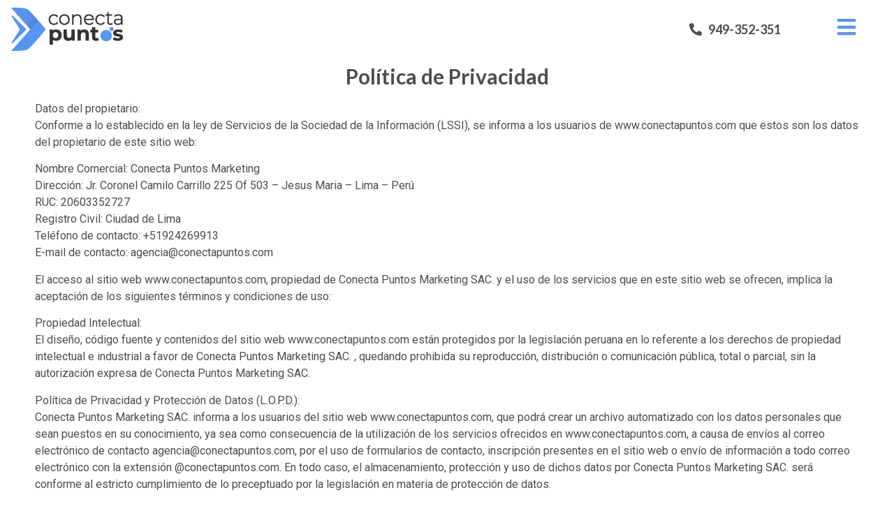

--- FILE ---
content_type: text/html; charset=UTF-8
request_url: https://conectapuntos.com/politica-de-privacidad/
body_size: 11269
content:
<!doctype html><html lang="es"><head><meta charset="UTF-8"><meta name="viewport" content="width=device-width, initial-scale=1"><link rel="profile" href="https://gmpg.org/xfn/11"><title>Política de Privacidad &#8211; Conecta Puntos</title><link rel="stylesheet" href="https://conectapuntos.com/wp-content/cache/min/1/a0cb9c030e408a197325855a2ceac5d7.css" data-minify="1" /><meta name="description" content="Política de privacidad, aviso legal, Política de Cookies, Términos y Condiciones." /><meta name="robots" content="noindex, nofollow, max-image-preview:large" /><link rel="canonical" href="https://conectapuntos.com/politica-de-privacidad/" /> <script data-cfasync="false" data-pagespeed-no-defer type="text/javascript">/* <![CDATA[ */ //<![CDATA[
	var gtm4wp_datalayer_name = "dataLayer";
	var dataLayer = dataLayer || [];

	var gtm4wp_scrollerscript_debugmode         = false;
	var gtm4wp_scrollerscript_callbacktime      = 100;
	var gtm4wp_scrollerscript_readerlocation    = 150;
	var gtm4wp_scrollerscript_contentelementid  = "content";
	var gtm4wp_scrollerscript_scannertime       = 60;
//]]> /* ]]> */</script> <link rel="alternate" type="application/rss+xml" title="Conecta Puntos &raquo; Feed" href="https://conectapuntos.com/feed/" /><link rel="alternate" type="application/rss+xml" title="Conecta Puntos &raquo; Feed de los comentarios" href="https://conectapuntos.com/comments/feed/" /><style type="text/css">img.wp-smiley,img.emoji{display:inline!important;border:none!important;box-shadow:none!important;height:1em!important;width:1em!important;margin:0 .07em!important;vertical-align:-0.1em!important;background:none!important;padding:0!important}</style><style id='elementor-frontend-inline-css' type='text/css'>@font-face{font-family:eicons;src:url(https://conectapuntos.com/wp-content/plugins/elementor/assets/lib/eicons/fonts/eicons.eot?5.10.0);src:url(https://conectapuntos.com/wp-content/plugins/elementor/assets/lib/eicons/fonts/eicons.eot?5.10.0#iefix) format("embedded-opentype"),url(https://conectapuntos.com/wp-content/plugins/elementor/assets/lib/eicons/fonts/eicons.woff2?5.10.0) format("woff2"),url(https://conectapuntos.com/wp-content/plugins/elementor/assets/lib/eicons/fonts/eicons.woff?5.10.0) format("woff"),url(https://conectapuntos.com/wp-content/plugins/elementor/assets/lib/eicons/fonts/eicons.ttf?5.10.0) format("truetype"),url(https://conectapuntos.com/wp-content/plugins/elementor/assets/lib/eicons/fonts/eicons.svg?5.10.0#eicon) format("svg");font-weight:400;font-style:normal}</style><style id='rocket-lazyload-inline-css' type='text/css'>.rll-youtube-player{position:relative;padding-bottom:56.23%;height:0;overflow:hidden;max-width:100%}.rll-youtube-player iframe{position:absolute;top:0;left:0;width:100%;height:100%;z-index:100;background:0 0}.rll-youtube-player img{bottom:0;display:block;left:0;margin:auto;max-width:100%;width:100%;position:absolute;right:0;top:0;border:none;height:auto;cursor:pointer;-webkit-transition:.4s all;-moz-transition:.4s all;transition:.4s all}.rll-youtube-player img:hover{-webkit-filter:brightness(75%)}.rll-youtube-player .play{height:72px;width:72px;left:50%;top:50%;margin-left:-36px;margin-top:-36px;position:absolute;background:url(https://conectapuntos.com/wp-content/plugins/wp-rocket/assets/img/youtube.png) no-repeat;cursor:pointer}</style><link rel='stylesheet' id='google-fonts-1-css'  href='https://fonts.googleapis.com/css?family=Roboto%3A100%2C100italic%2C200%2C200italic%2C300%2C300italic%2C400%2C400italic%2C500%2C500italic%2C600%2C600italic%2C700%2C700italic%2C800%2C800italic%2C900%2C900italic%7CRoboto+Slab%3A100%2C100italic%2C200%2C200italic%2C300%2C300italic%2C400%2C400italic%2C500%2C500italic%2C600%2C600italic%2C700%2C700italic%2C800%2C800italic%2C900%2C900italic%7CLato%3A100%2C100italic%2C200%2C200italic%2C300%2C300italic%2C400%2C400italic%2C500%2C500italic%2C600%2C600italic%2C700%2C700italic%2C800%2C800italic%2C900%2C900italic&#038;display=auto&#038;ver=5.8.12' type='text/css' media='all' /> <script type='text/javascript' src='https://conectapuntos.com/wp-content/cache/busting/1/wp-includes/js/jquery/jquery.min-3.6.0.js' id='jquery-core-js'></script> <link rel="https://api.w.org/" href="https://conectapuntos.com/wp-json/" /><link rel="alternate" type="application/json" href="https://conectapuntos.com/wp-json/wp/v2/pages/389" /><link rel="EditURI" type="application/rsd+xml" title="RSD" href="https://conectapuntos.com/xmlrpc.php?rsd" /><link rel="wlwmanifest" type="application/wlwmanifest+xml" href="https://conectapuntos.com/wp-includes/wlwmanifest.xml" /><meta name="generator" content="WordPress 5.8.12" /><link rel='shortlink' href='https://conectapuntos.com/?p=389' /> <script data-cfasync="false" data-pagespeed-no-defer type="text/javascript">/* <![CDATA[ */ //<![CDATA[
	var dataLayer_content = {"siteID":0,"siteName":"","pageTitle":"","pagePostType":"page","pagePostType2":"single-page","pagePostAuthorID":1,"pagePostAuthor":"Conecta Puntos","pagePostDate":"18\/08\/2019","pagePostDateYear":"2019","pagePostDateMonth":"08","pagePostDateDay":"18","pagePostTerms":[],"postCountOnPage":1,"postCountTotal":1,"postID":389,"postFormat":"standard"};
	dataLayer.push( dataLayer_content );//]]> /* ]]> */</script> <script data-cfasync="false">/* <![CDATA[ */ //<![CDATA[
(function(w,d,s,l,i){w[l]=w[l]||[];w[l].push({'gtm.start':
new Date().getTime(),event:'gtm.js'});var f=d.getElementsByTagName(s)[0],
j=d.createElement(s),dl=l!='dataLayer'?'&l='+l:'';j.async=true;j.src=
'//www.googletagmanager.com/gtm.'+'js?id='+i+dl;f.parentNode.insertBefore(j,f);
})(window,document,'script','dataLayer','GTM-K8L6W4F');//]]> /* ]]> */</script> 
<style>.no-js img.lazyload{display:none}figure.wp-block-image img.lazyloading{min-width:150px}.lazyload,.lazyloading{opacity:0}.lazyloaded{opacity:1;transition:opacity 400ms;transition-delay:0ms}</style><meta property="fb:app_id" content="2189720287824001" /> <script data-no-minify="1" async src="https://conectapuntos.com/wp-content/cache/busting/1/gtm-e3583b9ef1f71be93c8244422b75f745.js"></script> <script>window.dataLayer = window.dataLayer || [];
  function gtag(){dataLayer.push(arguments);}
  gtag('js', new Date());

  gtag('config', 'G-13J5X7TNC2');</script> <link rel="icon" href="https://conectapuntos.com/wp-content/uploads/cropped-Favicon-Conecta-Puntos-Agencia-de-Marketing-Digital_Icono-Azul-copia-32x32.png" sizes="32x32" /><link rel="icon" href="https://conectapuntos.com/wp-content/uploads/cropped-Favicon-Conecta-Puntos-Agencia-de-Marketing-Digital_Icono-Azul-copia-192x192.png" sizes="192x192" /><link rel="apple-touch-icon" href="https://conectapuntos.com/wp-content/uploads/cropped-Favicon-Conecta-Puntos-Agencia-de-Marketing-Digital_Icono-Azul-copia-180x180.png" /><meta name="msapplication-TileImage" content="https://conectapuntos.com/wp-content/uploads/cropped-Favicon-Conecta-Puntos-Agencia-de-Marketing-Digital_Icono-Azul-copia-270x270.png" /> <noscript><style id="rocket-lazyload-nojs-css">.rll-youtube-player,[data-lazy-src]{display:none!important}</style></noscript></head><body data-rsssl=1 class="page-template page-template-elementor_header_footer page page-id-389 wp-custom-logo elementor-default elementor-template-full-width elementor-kit-897 elementor-page elementor-page-389"><div data-elementor-type="header" data-elementor-id="16" class="elementor elementor-16 elementor-location-header" data-elementor-settings="[]"><div class="elementor-section-wrap"><section class="elementor-section elementor-top-section elementor-element elementor-element-10d9f0d elementor-section-full_width elementor-section-height-default elementor-section-height-default" data-id="10d9f0d" data-element_type="section" data-settings="{&quot;background_background&quot;:&quot;classic&quot;,&quot;sticky&quot;:&quot;top&quot;,&quot;sticky_on&quot;:[&quot;desktop&quot;,&quot;tablet&quot;,&quot;mobile&quot;],&quot;sticky_offset&quot;:0,&quot;sticky_effects_offset&quot;:0}"><div class="elementor-container elementor-column-gap-default"><div class="elementor-row"><div class="elementor-column elementor-col-33 elementor-top-column elementor-element elementor-element-02adf1c" data-id="02adf1c" data-element_type="column"><div class="elementor-column-wrap elementor-element-populated"><div class="elementor-widget-wrap"><div class="elementor-element elementor-element-82087ad elementor-widget elementor-widget-image" data-id="82087ad" data-element_type="widget" data-widget_type="image.default"><div class="elementor-widget-container"><div class="elementor-image"> <a href="https://conectapuntos.com"> <img width="160" height="64" src="data:image/svg+xml,%3Csvg%20xmlns='http://www.w3.org/2000/svg'%20viewBox='0%200%20160%2064'%3E%3C/svg%3E" class="attachment-large size-large" alt="LOGOTIPO CONECTA PUNTOS MARKETING AGENCIA MARKETING DIGITAL" data-lazy-src="https://conectapuntos.com/wp-content/uploads/LOGOTIPO-CONECTA-PUNTOS-MARKETING-AGENCIA-MARKETING-DIGITAL.png" /><noscript><img width="160" height="64"   alt="LOGOTIPO CONECTA PUNTOS MARKETING AGENCIA MARKETING DIGITAL" data-src="https://conectapuntos.com/wp-content/uploads/LOGOTIPO-CONECTA-PUNTOS-MARKETING-AGENCIA-MARKETING-DIGITAL.png" class="attachment-large size-large lazyload" src="[data-uri]" /><noscript><img width="160" height="64" src="https://conectapuntos.com/wp-content/uploads/LOGOTIPO-CONECTA-PUNTOS-MARKETING-AGENCIA-MARKETING-DIGITAL.png" class="attachment-large size-large" alt="LOGOTIPO CONECTA PUNTOS MARKETING AGENCIA MARKETING DIGITAL" /></noscript></noscript> </a></div></div></div></div></div></div><div class="elementor-column elementor-col-33 elementor-top-column elementor-element elementor-element-952bc91" data-id="952bc91" data-element_type="column"><div class="elementor-column-wrap elementor-element-populated"><div class="elementor-widget-wrap"><div class="elementor-element elementor-element-2c287f2 elementor-align-right elementor-mobile-align-center elementor-widget elementor-widget-button" data-id="2c287f2" data-element_type="widget" data-widget_type="button.default"><div class="elementor-widget-container"><div class="elementor-button-wrapper"> <a href="tel:+51949352351" class="elementor-button-link elementor-button elementor-size-sm" role="button"> <span class="elementor-button-content-wrapper"> <span class="elementor-button-icon elementor-align-icon-left"> <i aria-hidden="true" class="fas fa-phone-alt"></i> </span> <span class="elementor-button-text">949-352-351</span> </span> </a></div></div></div></div></div></div><div class="elementor-column elementor-col-33 elementor-top-column elementor-element elementor-element-196ff41" data-id="196ff41" data-element_type="column"><div class="elementor-column-wrap elementor-element-populated"><div class="elementor-widget-wrap"><div class="elementor-element elementor-element-0a007a5 elementor-view-default elementor-widget elementor-widget-icon" data-id="0a007a5" data-element_type="widget" data-widget_type="icon.default"><div class="elementor-widget-container"><div class="elementor-icon-wrapper"> <a class="elementor-icon" href="#elementor-action%3Aaction%3Dpopup%3Aopen%26settings%3DeyJpZCI6IjI0IiwidG9nZ2xlIjp0cnVlfQ%3D%3D"> <i aria-hidden="true" class="fas fa-bars"></i> </a></div></div></div></div></div></div></div></div></section></div></div><div data-elementor-type="wp-post" data-elementor-id="389" class="elementor elementor-389" data-elementor-settings="[]"><div class="elementor-inner"><div class="elementor-section-wrap"><section class="elementor-section elementor-top-section elementor-element elementor-element-2ebdd3ee elementor-section-boxed elementor-section-height-default elementor-section-height-default" data-id="2ebdd3ee" data-element_type="section"><div class="elementor-container elementor-column-gap-default"><div class="elementor-row"><div class="elementor-column elementor-col-100 elementor-top-column elementor-element elementor-element-36ff5414" data-id="36ff5414" data-element_type="column"><div class="elementor-column-wrap elementor-element-populated"><div class="elementor-widget-wrap"><div class="elementor-element elementor-element-013581b elementor-widget elementor-widget-heading" data-id="013581b" data-element_type="widget" data-widget_type="heading.default"><div class="elementor-widget-container"><h1 class="elementor-heading-title elementor-size-default">Política de Privacidad</h1></div></div><div class="elementor-element elementor-element-1e9563ce elementor-widget elementor-widget-text-editor" data-id="1e9563ce" data-element_type="widget" data-widget_type="text-editor.default"><div class="elementor-widget-container"><div class="elementor-text-editor elementor-clearfix"><p>Datos del propietario:<br />Conforme a lo establecido en la ley de Servicios de la Sociedad de la Información (LSSI), se informa a los usuarios de www.conectapuntos.com que estos son los datos del propietario de este sitio web:</p><p>Nombre Comercial: Conecta Puntos Marketing<br />Dirección: Jr. Coronel Camilo Carrillo 225 Of 503 – Jesus Maria – Lima – Perú<br />RUC: 20603352727<br />Registro Civil: Ciudad de Lima<br />Teléfono de contacto: +51924269913 <br />E-mail de contacto: agencia@conectapuntos.com</p><p>El acceso al sitio web www.conectapuntos.com, propiedad de Conecta Puntos Marketing SAC. y el uso de los servicios que en este sitio web se ofrecen, implica la aceptación de los siguientes términos y condiciones de uso:</p><p>Propiedad Intelectual:<br />El diseño, código fuente y contenidos del sitio web www.conectapuntos.com están protegidos por la legislación peruana en lo referente a los derechos de propiedad intelectual e industrial a favor de Conecta Puntos Marketing SAC. , quedando prohibida su reproducción, distribución o comunicación pública, total o parcial, sin la autorización expresa de Conecta Puntos Marketing SAC.</p><p>Política de Privacidad y Protección de Datos (L.O.P.D.):<br />Conecta Puntos Marketing SAC. informa a los usuarios del sitio web www.conectapuntos.com, que podrá crear un archivo automatizado con los datos personales que sean puestos en su conocimiento, ya sea como consecuencia de la utilización de los servicios ofrecidos en www.conectapuntos.com, a causa de envíos al correo electrónico de contacto agencia@conectapuntos.com, por el uso de formularios de contacto, inscripción presentes en el sitio web o envío de información a todo correo electrónico con la extensión @conectapuntos.com. En todo caso, el almacenamiento, protección y uso de dichos datos por Conecta Puntos Marketing SAC. será conforme al estricto cumplimiento de lo preceptuado por la legislación en materia de protección de datos.</p><p>En cumplimiento de lo dispuesto en la Ley Nº 29733, de Protección de Datos, los usuarios podrán ejercitar, en cualquier momento, los derechos de acceso, rectificación, oposición y cancelación de sus datos, que hubiesen sido recopilados y archivados. El ejercicio de estos derechos deberá efectuarse mediante comunicación escrita dirigida a Conecta Puntos Marketing SAC. (Jr. Coronel Camilo Carrillo 225 Of 503 – Jesus Maria – Lima – Perú) o a la dirección de correo electrónico de contacto (agencia@conectapuntos.com) indicando en cualquiera de los casos, como referencia «DATOS PERSONALES» y el referido derecho que pretendan accionar, adjuntando copia de su Documento Nacional de Identidad.</p><p>Disponibilidad y actualizaciones:<br />Conecta Puntos Marketing SAC. se reserva el derecho a interrumpir en cualquier momento y sin previo aviso el acceso al sitio web www.conectapuntos.com, así como a modificar o eliminar la configuración del sitio, los contenidos que en el se muestran o la prestación de cualquiera o de todos los servicios que se prestan a través del mismo, ya sea por motivos técnicos, de seguridad, de mantenimiento o por cualquier otra causa. Dicha interrupción, edición o eliminación podrá tener carácter temporal o definitivo, sin que de ello se derive ninguna responsabilidad para Conecta Puntos Marketing SAC..</p><p>Uso del sitio web, sus contenidos y servicios:<br />El acceso a los contenidos y servicios que se ofrecen en www.conectapuntos.com, y la utilización de los mismos por parte del Usuario, se lleva a cabo por su propia cuenta y riesgo.</p><p>Conecta Puntos Marketing SAC. no se responsabiliza de posibles daños o perjuicios que pueda sufrir el usuario, ni de posibles problemas técnicos o fallos en los equipos informáticos del usuario, que se produzcan debido a:</p><p>Un mal uso de los contenidos o servicios de www.conectapuntos.com por parte del usuario.<br />Errores, defectos u omisiones en la información facilitada cuando proceda de fuentes ajenas a Conecta Puntos Marketing SAC..</p><p>Intromisiones ilegítimas fuera del control de Conecta Puntos Marketing SAC. por parte de terceras personas.</p><p>Marcas:<br />En www.conectapuntos.com puede que se mencionen de forma indirecta y a nivel informativo algunos términos y logotipos, que constituyen marcas registradas por sus respectivos propietarios, no haciéndonos responsable de la utilización inadecuada que pudieran hacer terceras personas respecto a dichas marcas.</p><p>Enlaces:<br />Conecta Puntos Marketing SAC. no se hace responsable de aquellos otros datos, sitios web u archivos a los que sea posible acceder a través de enlaces (links) disponibles entre los contenidos de www.conectapuntos.com, dado que dichas páginas o archivos objeto de enlace son responsabilidad de sus respectivos titulares. Conecta Puntos Marketing SAC., por tanto, ni aprueba, ni hace suyos los productos, servicios, contenidos, información, datos, archivos y cualquier clase de material existente en tales páginas web o archivos y no controla ni, de conformidad con lo dispuesto en la LSSICE, se hace responsable de la calidad, licitud, fiabilidad y utilidad de la información, contenidos, datos y servicios existentes en los sitios enlazados y que son ajenos a www.conectapuntos.com. En el caso de que un órgano competente declare la ilicitud de los datos, ordenado su retirada o que se imposibilite el acceso a los mismos, o se hubiera declarado la existencia de la lesión, los enlaces que se indiquen serían inmediatamente retirados, en cuanto así se le notifique expresamente a Conecta Puntos Marketing SAC.</p><p>Política de cookies<br />Una cookie es un pequeño fichero de texto que se almacena en su navegador cuando visita casi cualquier página web. Su utilidad es que la web sea capaz de recordar su visita cuando vuelva a navegar por esa página. Las cookies suelen almacenar información de carácter técnico, preferencias personales, personalización de contenidos, estadísticas de uso, enlaces a redes sociales, acceso a cuentas de usuario, etc. El objetivo de la cookie es adaptar el contenido de la web a su perfil y necesidades, sin cookies los servicios ofrecidos por cualquier página se verían mermados notablemente.</p><p>Cookies utilizadas en este sitio web:</p><p>Siguiendo las directrices de la Agencia de Protección de Datos procedemos a detallar el uso de cookies que hace esta web con el fin de informarle con la máxima exactitud posible.</p><p>Este sitio web utiliza las siguientes cookies propias:</p><p>Cookies de sesión, para garantizar que los usuarios que escriban comentarios en el blog sean humanos y no aplicaciones automatizadas. De esta forma se combate el spam.<br />Este sitio web utiliza las siguientes cookies de terceros:</p><p>Google Analytics: Almacena cookies para poder elaborar estadísticas sobre el tráfico y volumen de visitas de esta web. Al utilizar este sitio web está consintiendo el tratamiento de información acerca de usted por Google. Por tanto, el ejercicio de cualquier derecho en este sentido deberá hacerlo comunicando directamente con Google.<br />Redes sociales: Cada red social utiliza sus propias cookies para que usted pueda pinchar en botones del tipo Me gusta o Compartir.<br />Desactivación o eliminación de cookies</p><p>En cualquier momento podrá ejercer su derecho de desactivación o eliminación de cookies de este sitio web. Estas acciones se realizan de forma diferente en función del navegador que esté usando.</p><p>Notas adicionales</p><p>Ni esta web ni sus representantes legales se hacen responsables ni del contenido ni de la veracidad de las políticas de privacidad que puedan tener los terceros mencionados en esta política de cookies.<br />Los navegadores web son las herramientas encargadas de almacenar las cookies y desde este lugar debe efectuar su derecho a eliminación o desactivación de las mismas. Ni esta web ni sus representantes legales pueden garantizar la correcta o incorrecta manipulación de las cookies por parte de los mencionados navegadores.<br />En algunos casos es necesario instalar cookies para que el navegador no olvide su decisión de no aceptación de las mismas.<br />En el caso de las cookies de Google Analytics, esta empresa almacena las cookies en servidores ubicados en Estados Unidos y se compromete a no compartirla con terceros, excepto en los casos en los que sea necesario para el funcionamiento del sistema o cuando la ley obligue a tal efecto. Según Google no guarda su dirección IP. Google Inc. es una compañía adherida al Acuerdo de Puerto Seguro que garantiza que todos los datos transferidos serán tratados con un nivel de protección acorde a la normativa europea. Puede consultar información detallada a este respecto en este enlace. Si desea información sobre el uso que Google da a las cookies le adjuntamos este otro enlace.<br />Para cualquier duda o consulta acerca de esta política de cookies no dude en comunicarse con nosotros a través de la sección de contacto.<br />© Todos los derechos reservados: Conecta Puntos Marketing SAC.</p></div></div></div></div></div></div></div></div></section></div></div></div><div data-elementor-type="footer" data-elementor-id="157" class="elementor elementor-157 elementor-location-footer" data-elementor-settings="[]"><div class="elementor-section-wrap"><footer class="elementor-section elementor-top-section elementor-element elementor-element-c00321e elementor-section-boxed elementor-section-height-default elementor-section-height-default" data-id="c00321e" data-element_type="section" data-settings="{&quot;background_background&quot;:&quot;classic&quot;}"><div class="elementor-container elementor-column-gap-default"><div class="elementor-row"><div class="elementor-column elementor-col-50 elementor-top-column elementor-element elementor-element-150c01f" data-id="150c01f" data-element_type="column"><div class="elementor-column-wrap elementor-element-populated"><div class="elementor-widget-wrap"><div class="elementor-element elementor-element-3441306 elementor-nav-menu__align-center elementor-nav-menu--dropdown-none elementor-widget elementor-widget-nav-menu" data-id="3441306" data-element_type="widget" data-settings="{&quot;submenu_icon&quot;:{&quot;value&quot;:&quot;&lt;i class=\&quot;\&quot;&gt;&lt;\/i&gt;&quot;,&quot;library&quot;:&quot;&quot;},&quot;layout&quot;:&quot;horizontal&quot;}" data-widget_type="nav-menu.default"><div class="elementor-widget-container"><nav migration_allowed="1" migrated="0" role="navigation" class="elementor-nav-menu--main elementor-nav-menu__container elementor-nav-menu--layout-horizontal e--pointer-none"><ul id="menu-1-3441306" class="elementor-nav-menu"><li class="menu-item menu-item-type-custom menu-item-object-custom current-menu-item menu-item-191"><a href="https://conectapuntos.com/politica-de-privacidad/" aria-current="page" class="elementor-item elementor-item-active">Aviso Legal</a></li><li class="menu-item menu-item-type-custom menu-item-object-custom current-menu-item menu-item-192"><a href="https://conectapuntos.com/politica-de-privacidad/" aria-current="page" class="elementor-item elementor-item-active">Política Legal</a></li><li class="menu-item menu-item-type-custom menu-item-object-custom current-menu-item menu-item-193"><a href="https://conectapuntos.com/politica-de-privacidad/" aria-current="page" class="elementor-item elementor-item-active">Política de Cookies</a></li><li class="menu-item menu-item-type-custom menu-item-object-custom current-menu-item menu-item-194"><a href="https://conectapuntos.com/politica-de-privacidad/" aria-current="page" class="elementor-item elementor-item-active">Términos y Condiciones</a></li></ul></nav><div class="elementor-menu-toggle" role="button" tabindex="0" aria-label="Menu Toggle" aria-expanded="false"> <i aria-hidden="true" role="presentation" class="eicon-menu-bar"></i> <span class="elementor-screen-only">Menú</span></div><nav class="elementor-nav-menu--dropdown elementor-nav-menu__container" role="navigation" aria-hidden="true"><ul id="menu-2-3441306" class="elementor-nav-menu"><li class="menu-item menu-item-type-custom menu-item-object-custom current-menu-item menu-item-191"><a href="https://conectapuntos.com/politica-de-privacidad/" aria-current="page" class="elementor-item elementor-item-active" tabindex="-1">Aviso Legal</a></li><li class="menu-item menu-item-type-custom menu-item-object-custom current-menu-item menu-item-192"><a href="https://conectapuntos.com/politica-de-privacidad/" aria-current="page" class="elementor-item elementor-item-active" tabindex="-1">Política Legal</a></li><li class="menu-item menu-item-type-custom menu-item-object-custom current-menu-item menu-item-193"><a href="https://conectapuntos.com/politica-de-privacidad/" aria-current="page" class="elementor-item elementor-item-active" tabindex="-1">Política de Cookies</a></li><li class="menu-item menu-item-type-custom menu-item-object-custom current-menu-item menu-item-194"><a href="https://conectapuntos.com/politica-de-privacidad/" aria-current="page" class="elementor-item elementor-item-active" tabindex="-1">Términos y Condiciones</a></li></ul></nav></div></div></div></div></div><div class="elementor-column elementor-col-50 elementor-top-column elementor-element elementor-element-71483ab" data-id="71483ab" data-element_type="column"><div class="elementor-column-wrap elementor-element-populated"><div class="elementor-widget-wrap"><div class="elementor-element elementor-element-134acae siguenosfooter elementor-widget elementor-widget-heading" data-id="134acae" data-element_type="widget" data-widget_type="heading.default"><div class="elementor-widget-container"><h6 class="elementor-heading-title elementor-size-default">Síguenos:</h6></div></div><div class="elementor-element elementor-element-3ed4107 elementor-mobile-align-center elementor-icon-list--layout-inline elementor-align-center elementor-list-item-link-full_width elementor-widget elementor-widget-icon-list" data-id="3ed4107" data-element_type="widget" data-widget_type="icon-list.default"><div class="elementor-widget-container"><ul class="elementor-icon-list-items elementor-inline-items"><li class="elementor-icon-list-item elementor-inline-item"> <a href="https://www.facebook.com/conectapuntosmarketing" target="_blank"><span class="elementor-icon-list-icon"> <i aria-hidden="true" class="fab fa-facebook-f"></i> </span> <span class="elementor-icon-list-text">Facebook</span> </a></li><li class="elementor-icon-list-item elementor-inline-item"> <a href="https://www.instagram.com/conectapuntosmarketing/" target="_blank"><span class="elementor-icon-list-icon"> <i aria-hidden="true" class="fab fa-instagram"></i> </span> <span class="elementor-icon-list-text">Instagram</span> </a></li><li class="elementor-icon-list-item elementor-inline-item"> <a href="https://pe.linkedin.com/company/conecta-puntos-marketing" target="_blank"><span class="elementor-icon-list-icon"> <i aria-hidden="true" class="fab fa-linkedin-in"></i> </span> <span class="elementor-icon-list-text">LinkedIn</span> </a></li></ul></div></div></div></div></div></div></div></footer><footer class="elementor-section elementor-top-section elementor-element elementor-element-2ce6033 elementor-section-boxed elementor-section-height-default elementor-section-height-default" data-id="2ce6033" data-element_type="section" data-settings="{&quot;background_background&quot;:&quot;classic&quot;}"><div class="elementor-container elementor-column-gap-default"><div class="elementor-row"><div class="elementor-column elementor-col-100 elementor-top-column elementor-element elementor-element-68b64af" data-id="68b64af" data-element_type="column"><div class="elementor-column-wrap elementor-element-populated"><div class="elementor-widget-wrap"><div class="elementor-element elementor-element-5904aff elementor-widget-divider--view-line elementor-widget elementor-widget-divider" data-id="5904aff" data-element_type="widget" data-widget_type="divider.default"><div class="elementor-widget-container"><div class="elementor-divider"> <span class="elementor-divider-separator"> </span></div></div></div><div class="elementor-element elementor-element-65d4164 elementor-widget elementor-widget-text-editor" data-id="65d4164" data-element_type="widget" data-widget_type="text-editor.default"><div class="elementor-widget-container"><div class="elementor-text-editor elementor-clearfix"><p>Jr. Coronel Camilo Carrillo 225 Of. 503 &#8211; Jesús María &#8211; Lima &#8211; Perú | <span style="color: #99cc00;"><a style="color: #99cc00;" href="mailto:agencia@conectapuntos.com"><span style="color: #5794f3;">agencia@conectapuntos.com</span></a></span> | <span style="color: #5794f3;"><a style="color: #5794f3;" href="tel:+51949352351">949-352-351</a></span></p></div></div></div><div class="elementor-element elementor-element-a6b8fd2 elementor-widget elementor-widget-text-editor" data-id="a6b8fd2" data-element_type="widget" data-widget_type="text-editor.default"><div class="elementor-widget-container"><div class="elementor-text-editor elementor-clearfix"><p>© Conecta Puntos Marketing &#8211; Todos los derechos reservados. | Horario de atención: 8:00am a 6:30pm.</p></div></div></div><div class="elementor-element elementor-element-ac1e358 elementor-widget elementor-widget-html" data-id="ac1e358" data-element_type="widget" data-widget_type="html.default"><div class="elementor-widget-container"></div></div></div></div></div></div></div></footer></div></div><div data-elementor-type="popup" data-elementor-id="24" class="elementor elementor-24 elementor-location-popup" data-elementor-settings="{&quot;entrance_animation&quot;:&quot;fadeInRight&quot;,&quot;exit_animation&quot;:&quot;fadeInRight&quot;,&quot;entrance_animation_duration&quot;:{&quot;unit&quot;:&quot;px&quot;,&quot;size&quot;:1.1999999999999999555910790149937383830547332763671875,&quot;sizes&quot;:[]},&quot;timing&quot;:[]}"><div class="elementor-section-wrap"><section class="elementor-section elementor-top-section elementor-element elementor-element-6b05368 elementor-section-boxed elementor-section-height-default elementor-section-height-default" data-id="6b05368" data-element_type="section"><div class="elementor-container elementor-column-gap-no"><div class="elementor-row"><nav class="elementor-column elementor-col-100 elementor-top-column elementor-element elementor-element-8f78118" data-id="8f78118" data-element_type="column"><div class="elementor-column-wrap elementor-element-populated"><div class="elementor-widget-wrap"><div class="elementor-element elementor-element-7a6cc28 elementor-widget elementor-widget-image" data-id="7a6cc28" data-element_type="widget" data-widget_type="image.default"><div class="elementor-widget-container"><div class="elementor-image"> <a href="https://conectapuntos.com"> <img width="680" height="270" src="data:image/svg+xml,%3Csvg%20xmlns='http://www.w3.org/2000/svg'%20viewBox='0%200%20680%20270'%3E%3C/svg%3E" class="attachment-large size-large" alt="logotipo conecta puntos" data-lazy-srcset="https://conectapuntos.com/wp-content/uploads/logotipo-conecta-puntos.png 680w, https://conectapuntos.com/wp-content/uploads/logotipo-conecta-puntos-300x119.png 300w" data-lazy-sizes="(max-width: 680px) 100vw, 680px" data-lazy-src="https://conectapuntos.com/wp-content/uploads/logotipo-conecta-puntos.png" /><noscript><img width="680" height="270"   alt="logotipo conecta puntos" data-srcset="https://conectapuntos.com/wp-content/uploads/logotipo-conecta-puntos.png 680w, https://conectapuntos.com/wp-content/uploads/logotipo-conecta-puntos-300x119.png 300w"  data-src="https://conectapuntos.com/wp-content/uploads/logotipo-conecta-puntos.png" data-sizes="(max-width: 680px) 100vw, 680px" class="attachment-large size-large lazyload" src="[data-uri]" /><noscript><img width="680" height="270" src="https://conectapuntos.com/wp-content/uploads/logotipo-conecta-puntos.png" class="attachment-large size-large" alt="logotipo conecta puntos" srcset="https://conectapuntos.com/wp-content/uploads/logotipo-conecta-puntos.png 680w, https://conectapuntos.com/wp-content/uploads/logotipo-conecta-puntos-300x119.png 300w" sizes="(max-width: 680px) 100vw, 680px" /></noscript></noscript> </a></div></div></div><div class="elementor-element elementor-element-065b955 elementor-nav-menu__align-right elementor-nav-menu--dropdown-none elementor-widget elementor-widget-nav-menu" data-id="065b955" data-element_type="widget" data-settings="{&quot;layout&quot;:&quot;vertical&quot;,&quot;submenu_icon&quot;:{&quot;value&quot;:&quot;&lt;i class=\&quot;fas fa-caret-down\&quot;&gt;&lt;\/i&gt;&quot;,&quot;library&quot;:&quot;fa-solid&quot;}}" data-widget_type="nav-menu.default"><div class="elementor-widget-container"><nav migration_allowed="1" migrated="0" role="navigation" class="elementor-nav-menu--main elementor-nav-menu__container elementor-nav-menu--layout-vertical e--pointer-background e--animation-fade"><ul id="menu-1-065b955" class="elementor-nav-menu sm-vertical"><li class="menu-item menu-item-type-post_type menu-item-object-page menu-item-105"><a href="https://conectapuntos.com/agencia-analitica-web/" class="elementor-item"><i class="_mi _before dashicons dashicons-analytics" aria-hidden="true" style="font-size:1.3em;"></i><span>Agencia de Analítica Web</span></a></li><li class="menu-item menu-item-type-post_type menu-item-object-page menu-item-339"><a href="https://conectapuntos.com/agencia-de-optimizacion-cro/" class="elementor-item"><i class="_mi _before foundation-icons fi-graph-trend" aria-hidden="true" style="font-size:1.3em;"></i><span>Agencia de Optimización CRO</span></a></li><li class="menu-item menu-item-type-post_type menu-item-object-page menu-item-259"><a href="https://conectapuntos.com/agencia-de-diseno-web/" class="elementor-item"><i class="_mi _before dashicons dashicons-desktop" aria-hidden="true" style="font-size:1.3em;"></i><span>Agencia de Diseño Web</span></a></li><li class="menu-item menu-item-type-post_type menu-item-object-page menu-item-307"><a href="https://conectapuntos.com/agencia-de-google-ads/" class="elementor-item"><i class="_mi _before foundation-icons fi-megaphone" aria-hidden="true" style="font-size:1.3em;"></i><span>Agencia de Google Ads</span></a></li><li class="menu-item menu-item-type-post_type menu-item-object-page menu-item-340"><a href="https://conectapuntos.com/agencia-de-remarketing/" class="elementor-item"><i class="_mi _before dashicons dashicons-update" aria-hidden="true" style="font-size:1.3em;"></i><span>Agencia de Remarketing</span></a></li><li class="menu-item menu-item-type-post_type menu-item-object-page menu-item-663"><a href="https://conectapuntos.com/blog/" class="elementor-item"><i class="_mi _before dashicons dashicons-testimonial" aria-hidden="true" style="font-size:1.3em;"></i><span>Blog Conecta Puntos</span></a></li><li class="menu-item menu-item-type-custom menu-item-object-custom menu-item-44"><a href="#" class="elementor-item elementor-item-anchor"><i class="_mi _before dashicons dashicons-editor-kitchensink" aria-hidden="true" style="font-size:1.3em;"></i><span>Infografías</span></a></li><li class="menu-item menu-item-type-post_type menu-item-object-page menu-item-172"><a href="https://conectapuntos.com/contactanos/" class="elementor-item"><i class="_mi _before dashicons dashicons-email" aria-hidden="true" style="font-size:1.3em;"></i><span>Contáctanos</span></a></li></ul></nav><div class="elementor-menu-toggle" role="button" tabindex="0" aria-label="Menu Toggle" aria-expanded="false"> <i aria-hidden="true" role="presentation" class="eicon-menu-bar"></i> <span class="elementor-screen-only">Menú</span></div><nav class="elementor-nav-menu--dropdown elementor-nav-menu__container" role="navigation" aria-hidden="true"><ul id="menu-2-065b955" class="elementor-nav-menu sm-vertical"><li class="menu-item menu-item-type-post_type menu-item-object-page menu-item-105"><a href="https://conectapuntos.com/agencia-analitica-web/" class="elementor-item" tabindex="-1"><i class="_mi _before dashicons dashicons-analytics" aria-hidden="true" style="font-size:1.3em;"></i><span>Agencia de Analítica Web</span></a></li><li class="menu-item menu-item-type-post_type menu-item-object-page menu-item-339"><a href="https://conectapuntos.com/agencia-de-optimizacion-cro/" class="elementor-item" tabindex="-1"><i class="_mi _before foundation-icons fi-graph-trend" aria-hidden="true" style="font-size:1.3em;"></i><span>Agencia de Optimización CRO</span></a></li><li class="menu-item menu-item-type-post_type menu-item-object-page menu-item-259"><a href="https://conectapuntos.com/agencia-de-diseno-web/" class="elementor-item" tabindex="-1"><i class="_mi _before dashicons dashicons-desktop" aria-hidden="true" style="font-size:1.3em;"></i><span>Agencia de Diseño Web</span></a></li><li class="menu-item menu-item-type-post_type menu-item-object-page menu-item-307"><a href="https://conectapuntos.com/agencia-de-google-ads/" class="elementor-item" tabindex="-1"><i class="_mi _before foundation-icons fi-megaphone" aria-hidden="true" style="font-size:1.3em;"></i><span>Agencia de Google Ads</span></a></li><li class="menu-item menu-item-type-post_type menu-item-object-page menu-item-340"><a href="https://conectapuntos.com/agencia-de-remarketing/" class="elementor-item" tabindex="-1"><i class="_mi _before dashicons dashicons-update" aria-hidden="true" style="font-size:1.3em;"></i><span>Agencia de Remarketing</span></a></li><li class="menu-item menu-item-type-post_type menu-item-object-page menu-item-663"><a href="https://conectapuntos.com/blog/" class="elementor-item" tabindex="-1"><i class="_mi _before dashicons dashicons-testimonial" aria-hidden="true" style="font-size:1.3em;"></i><span>Blog Conecta Puntos</span></a></li><li class="menu-item menu-item-type-custom menu-item-object-custom menu-item-44"><a href="#" class="elementor-item elementor-item-anchor" tabindex="-1"><i class="_mi _before dashicons dashicons-editor-kitchensink" aria-hidden="true" style="font-size:1.3em;"></i><span>Infografías</span></a></li><li class="menu-item menu-item-type-post_type menu-item-object-page menu-item-172"><a href="https://conectapuntos.com/contactanos/" class="elementor-item" tabindex="-1"><i class="_mi _before dashicons dashicons-email" aria-hidden="true" style="font-size:1.3em;"></i><span>Contáctanos</span></a></li></ul></nav></div></div><div class="elementor-element elementor-element-e4ac44f elementor-align-right elementor-icon-list--layout-traditional elementor-list-item-link-full_width elementor-widget elementor-widget-icon-list" data-id="e4ac44f" data-element_type="widget" data-widget_type="icon-list.default"><div class="elementor-widget-container"><ul class="elementor-icon-list-items"><li class="elementor-icon-list-item"> <a href="tel:+51924269913" target="_blank"><span class="elementor-icon-list-icon"> <i aria-hidden="true" class="fas fa-phone-alt"></i> </span> <span class="elementor-icon-list-text">924-269-913</span> </a></li><li class="elementor-icon-list-item"> <a href="mailto:agencia@conectapuntos.com" target="_blank"><span class="elementor-icon-list-icon"> <i aria-hidden="true" class="fas fa-envelope"></i> </span> <span class="elementor-icon-list-text">agencia@conectapuntos.com</span> </a></li></ul></div></div></div></div></nav></div></div></section></div></div> <script type='text/javascript' id='wp-util-js-extra'>/* <![CDATA[ */ var _wpUtilSettings = {"ajax":{"url":"\/wp-admin\/admin-ajax.php"}}; /* ]]> */</script> <script type='text/javascript' id='wp_review-js-js-extra'>/* <![CDATA[ */ var wpreview = {"ajaxurl":"https:\/\/conectapuntos.com\/wp-admin\/admin-ajax.php","loginRequiredMessage":"You must log in to add your review"}; /* ]]> */</script> <script type='text/javascript' id='elementor-pro-frontend-js-before'>var ElementorProFrontendConfig = {"ajaxurl":"https:\/\/conectapuntos.com\/wp-admin\/admin-ajax.php","nonce":"e0623ffca0","urls":{"assets":"https:\/\/conectapuntos.com\/wp-content\/plugins\/elementor-pro\/assets\/","rest":"https:\/\/conectapuntos.com\/wp-json\/"},"i18n":{"toc_no_headings_found":"No headings were found on this page."},"shareButtonsNetworks":{"facebook":{"title":"Facebook","has_counter":true},"twitter":{"title":"Twitter"},"linkedin":{"title":"LinkedIn","has_counter":true},"pinterest":{"title":"Pinterest","has_counter":true},"reddit":{"title":"Reddit","has_counter":true},"vk":{"title":"VK","has_counter":true},"odnoklassniki":{"title":"OK","has_counter":true},"tumblr":{"title":"Tumblr"},"digg":{"title":"Digg"},"skype":{"title":"Skype"},"stumbleupon":{"title":"StumbleUpon","has_counter":true},"mix":{"title":"Mix"},"telegram":{"title":"Telegram"},"pocket":{"title":"Pocket","has_counter":true},"xing":{"title":"XING","has_counter":true},"whatsapp":{"title":"WhatsApp"},"email":{"title":"Email"},"print":{"title":"Print"}},"facebook_sdk":{"lang":"es_ES","app_id":"2189720287824001"},"lottie":{"defaultAnimationUrl":"https:\/\/conectapuntos.com\/wp-content\/plugins\/elementor-pro\/modules\/lottie\/assets\/animations\/default.json"}};</script> <script type='text/javascript' id='elementor-frontend-js-before'>var elementorFrontendConfig = {"environmentMode":{"edit":false,"wpPreview":false,"isScriptDebug":false},"i18n":{"shareOnFacebook":"Compartir en Facebook","shareOnTwitter":"Compartir en Twitter","pinIt":"Pinear","download":"Descargar","downloadImage":"Descargar imagen","fullscreen":"Pantalla completa","zoom":"Zoom","share":"Compartir","playVideo":"Reproducir v\u00eddeo","previous":"Anterior","next":"Siguiente","close":"Cerrar"},"is_rtl":false,"breakpoints":{"xs":0,"sm":480,"md":768,"lg":1025,"xl":1440,"xxl":1600},"responsive":{"breakpoints":{"mobile":{"label":"M\u00f3vil","value":767,"default_value":767,"direction":"max","is_enabled":true},"mobile_extra":{"label":"M\u00f3vil grande","value":880,"default_value":880,"direction":"max","is_enabled":false},"tablet":{"label":"Tableta","value":1024,"default_value":1024,"direction":"max","is_enabled":true},"tablet_extra":{"label":"Tableta grande","value":1200,"default_value":1200,"direction":"max","is_enabled":false},"laptop":{"label":"Port\u00e1til","value":1366,"default_value":1366,"direction":"max","is_enabled":false},"widescreen":{"label":"Pantalla grande","value":2400,"default_value":2400,"direction":"min","is_enabled":false}}},"version":"3.4.8","is_static":false,"experimentalFeatures":{"e_import_export":true,"theme_builder_v2":true,"landing-pages":true,"elements-color-picker":true,"admin-top-bar":true,"form-submissions":true},"urls":{"assets":"https:\/\/conectapuntos.com\/wp-content\/plugins\/elementor\/assets\/"},"settings":{"page":[],"editorPreferences":[]},"kit":{"global_image_lightbox":"yes","active_breakpoints":["viewport_mobile","viewport_tablet"],"lightbox_enable_counter":"yes","lightbox_enable_fullscreen":"yes","lightbox_enable_zoom":"yes","lightbox_enable_share":"yes","lightbox_title_src":"title","lightbox_description_src":"description"},"post":{"id":389,"title":"Pol%C3%ADtica%20de%20Privacidad%20%E2%80%93%20Conecta%20Puntos","excerpt":"","featuredImage":"https:\/\/conectapuntos.com\/wp-content\/uploads\/politica-de-privacidad-1024x536.png"}};</script> <script type='text/javascript' id='jet-elements-js-extra'>/* <![CDATA[ */ var jetElements = {"ajaxUrl":"https:\/\/conectapuntos.com\/wp-admin\/admin-ajax.php","isMobile":"false","templateApiUrl":"https:\/\/conectapuntos.com\/wp-json\/jet-elements-api\/v1\/elementor-template","devMode":"false","messages":{"invalidMail":"Please specify a valid e-mail"}}; /* ]]> */</script> <script>window.lazyLoadOptions={elements_selector:"img[data-lazy-src],.rocket-lazyload,iframe[data-lazy-src]",data_src:"lazy-src",data_srcset:"lazy-srcset",data_sizes:"lazy-sizes",class_loading:"lazyloading",class_loaded:"lazyloaded",threshold:300,callback_loaded:function(element){if(element.tagName==="IFRAME"&&element.dataset.rocketLazyload=="fitvidscompatible"){if(element.classList.contains("lazyloaded")){if(typeof window.jQuery!="undefined"){if(jQuery.fn.fitVids){jQuery(element).parent().fitVids()}}}}}};window.addEventListener('LazyLoad::Initialized',function(e){var lazyLoadInstance=e.detail.instance;if(window.MutationObserver){var observer=new MutationObserver(function(mutations){var image_count=0;var iframe_count=0;var rocketlazy_count=0;mutations.forEach(function(mutation){for(i=0;i<mutation.addedNodes.length;i++){if(typeof mutation.addedNodes[i].getElementsByTagName!=='function'){return}
if(typeof mutation.addedNodes[i].getElementsByClassName!=='function'){return}
images=mutation.addedNodes[i].getElementsByTagName('img');is_image=mutation.addedNodes[i].tagName=="IMG";iframes=mutation.addedNodes[i].getElementsByTagName('iframe');is_iframe=mutation.addedNodes[i].tagName=="IFRAME";rocket_lazy=mutation.addedNodes[i].getElementsByClassName('rocket-lazyload');image_count+=images.length;iframe_count+=iframes.length;rocketlazy_count+=rocket_lazy.length;if(is_image){image_count+=1}
if(is_iframe){iframe_count+=1}}});if(image_count>0||iframe_count>0||rocketlazy_count>0){lazyLoadInstance.update()}});var b=document.getElementsByTagName("body")[0];var config={childList:!0,subtree:!0};observer.observe(b,config)}},!1)</script><script data-no-minify="1" async src="https://conectapuntos.com/wp-content/plugins/wp-rocket/assets/js/lazyload/11.0.6/lazyload.min.js"></script> <script src="https://conectapuntos.com/wp-content/cache/min/1/7d4e6f39b1209f9085b23f91a76b75e1.js" data-minify="1" defer></script></body></html>
<!-- This website is like a Rocket, isn't it? Performance optimized by WP Rocket. Learn more: https://wp-rocket.me - Debug: cached@1768849955 -->

--- FILE ---
content_type: application/javascript
request_url: https://conectapuntos.com/wp-content/cache/busting/1/gtm-e3583b9ef1f71be93c8244422b75f745.js
body_size: 59709
content:

// Copyright 2012 Google Inc. All rights reserved.
(function(){

var data = {
"resource": {
  "version":"1",
  
  "macros":[{"function":"__e"},{"function":"__aev","vtp_varType":"URL","vtp_component":"IS_OUTBOUND","vtp_affiliatedDomains":["list"]},{"function":"__v","vtp_name":"gtm.triggers","vtp_dataLayerVersion":2,"vtp_setDefaultValue":true,"vtp_defaultValue":""},{"function":"__v","vtp_name":"gtm.elementId","vtp_dataLayerVersion":1},{"function":"__v","vtp_name":"gtm.elementClasses","vtp_dataLayerVersion":1},{"function":"__aev","vtp_varType":"URL","vtp_component":"URL_NO_FRAGMENT"},{"function":"__aev","vtp_varType":"URL","vtp_component":"HOST","vtp_stripWww":true},{"function":"__aev","vtp_varType":"URL","vtp_component":"EXTENSION"},{"function":"__aev","vtp_varType":"TEXT"},{"function":"__aev","vtp_varType":"URL","vtp_component":"PATH"},{"function":"__v","vtp_name":"gtm.videoStatus","vtp_dataLayerVersion":1},{"function":"__v","vtp_name":"gtm.videoUrl","vtp_dataLayerVersion":1},{"function":"__v","vtp_name":"gtm.videoTitle","vtp_dataLayerVersion":1},{"function":"__v","vtp_name":"gtm.videoProvider","vtp_dataLayerVersion":1},{"function":"__v","vtp_name":"gtm.videoCurrentTime","vtp_dataLayerVersion":1},{"function":"__v","vtp_name":"gtm.videoDuration","vtp_dataLayerVersion":1},{"function":"__v","vtp_name":"gtm.videoPercent","vtp_dataLayerVersion":1},{"function":"__v","vtp_name":"gtm.videoVisible","vtp_dataLayerVersion":1},{"function":"__u","vtp_component":"QUERY","vtp_queryKey":"q,s,search,query,keyword","vtp_multiQueryKeys":true,"vtp_ignoreEmptyQueryParam":true,"vtp_enableMultiQueryKeys":false,"vtp_enableIgnoreEmptyQueryParam":false},{"function":"__v","vtp_name":"gtm.scrollThreshold","vtp_dataLayerVersion":1},{"function":"__v","vtp_name":"gtm.historyChangeSource","vtp_dataLayerVersion":1},{"function":"__v","vtp_name":"gtm.oldUrl","vtp_dataLayerVersion":1},{"function":"__v","vtp_name":"gtm.newUrl","vtp_dataLayerVersion":1},{"function":"__c","vtp_value":""},{"function":"__c","vtp_value":0},{"vtp_signal":0,"function":"__c","vtp_value":0}],
  "tags":[{"function":"__gct","vtp_trackingId":"G-13J5X7TNC2","vtp_sessionDuration":0,"tag_id":1},{"function":"__get","vtp_eventName":"click","vtp_settings":["map","streamId","G-13J5X7TNC2","eventParameters",["map","link_id",["macro",3],"link_classes",["macro",4],"link_url",["macro",5],"link_domain",["macro",6],"outbound",true]],"vtp_deferrable":false,"tag_id":11},{"function":"__get","vtp_eventName":"file_download","vtp_settings":["map","streamId","G-13J5X7TNC2","eventParameters",["map","link_id",["macro",3],"link_text",["macro",8],"link_url",["macro",5],"file_name",["macro",9],"file_extension",["macro",7]]],"vtp_deferrable":false,"tag_id":18},{"function":"__get","vtp_eventName":["template","video_",["macro",10]],"vtp_settings":["map","streamId","G-13J5X7TNC2","eventParameters",["map","video_url",["macro",11],"video_title",["macro",12],"video_provider",["macro",13],"video_current_time",["macro",14],"video_duration",["macro",15],"video_percent",["macro",16],"visible",["macro",17]]],"vtp_deferrable":false,"tag_id":21},{"function":"__get","vtp_eventName":"view_search_results","vtp_settings":["map","streamId","G-13J5X7TNC2","eventParameters",["map","search_term",["macro",18]]],"vtp_deferrable":true,"tag_id":26},{"function":"__get","vtp_eventName":"scroll","vtp_settings":["map","streamId","G-13J5X7TNC2","eventParameters",["map","percent_scrolled",["macro",19]]],"vtp_deferrable":false,"tag_id":29},{"function":"__get","vtp_eventName":"page_view","vtp_settings":["map","streamId","G-13J5X7TNC2","eventParameters",["map","page_referrer",["macro",21]]],"vtp_deferrable":false,"tag_id":32},{"function":"__dlm","vtp_userInput":["list",["map","key","gtm.gtagReferrer.G-13J5X7TNC2","value",["macro",21]]],"tag_id":33},{"function":"__set_product_settings","original_activity_id":3001,"vtp_foreignTldMacroResult":["macro",23],"vtp_isChinaVipRegionMacroResult":["macro",24],"tag_id":36},{"function":"__ogt_event_settings","original_activity_id":3002,"vtp_eventSettings":["list",["map","name","purchase","conversion",true]],"tag_id":37},{"function":"__ogt_google_signals","original_activity_id":3003,"vtp_googleSignals":"DISABLED","vtp_serverMacroResult":["macro",25],"tag_id":38},{"function":"__lcl","vtp_waitForTags":false,"vtp_checkValidation":true,"vtp_uniqueTriggerId":"1_9","tag_id":39},{"function":"__lcl","vtp_waitForTags":false,"vtp_checkValidation":true,"vtp_uniqueTriggerId":"1_16","tag_id":40},{"function":"__ytl","vtp_captureStart":true,"vtp_captureComplete":true,"vtp_captureProgress":true,"vtp_progressThresholdsPercent":"10,25,50,75","vtp_triggerStartOption":"DOM_READY","vtp_uniqueTriggerId":"1_19","vtp_enableTriggerStartOption":true,"tag_id":41},{"function":"__sdl","vtp_verticalThresholdUnits":"PERCENT","vtp_verticalThresholdsPercent":"90","vtp_verticalThresholdOn":true,"vtp_horizontalThresholdOn":false,"vtp_triggerStartOption":"WINDOW_LOAD","vtp_uniqueTriggerId":"1_27","vtp_enableTriggerStartOption":true,"tag_id":42},{"function":"__ehl","vtp_groupEvents":true,"vtp_groupEventsInterval":1000,"vtp_uniqueTriggerId":"1_30","tag_id":43}],
  "predicates":[{"function":"_eq","arg0":["macro",0],"arg1":"gtm.js"},{"function":"_eq","arg0":["macro",1],"arg1":true},{"function":"_eq","arg0":["macro",0],"arg1":"gtm.linkClick"},{"function":"_re","arg0":["macro",2],"arg1":"(^$|((^|,)1_9($|,)))"},{"function":"_re","arg0":["macro",7],"arg1":"pdf|xlsx?|docx?|txt|rtf|csv|exe|key|pp(s|t|tx)|7z|pkg|rar|gz|zip|avi|mov|mp4|mpe?g|wmv|midi?|mp3|wav|wma","ignore_case":true},{"function":"_re","arg0":["macro",2],"arg1":"(^$|((^|,)1_16($|,)))"},{"function":"_eq","arg0":["macro",0],"arg1":"gtm.video"},{"function":"_re","arg0":["macro",2],"arg1":"(^$|((^|,)1_19($|,)))"},{"function":"_eq","arg0":["macro",18],"arg1":"undefined"},{"function":"_eq","arg0":["macro",0],"arg1":"gtm.scrollDepth"},{"function":"_re","arg0":["macro",2],"arg1":"(^$|((^|,)1_27($|,)))"},{"function":"_eq","arg0":["macro",20],"arg1":["list","pushState","popstate","replaceState"],"any_of":true},{"function":"_eq","arg0":["macro",21],"arg1":["macro",22]},{"function":"_eq","arg0":["macro",0],"arg1":"gtm.historyChange-v2"},{"function":"_re","arg0":["macro",2],"arg1":"(^$|((^|,)1_30($|,)))"},{"function":"_eq","arg0":["macro",0],"arg1":"gtm.init"},{"function":"_eq","arg0":["macro",0],"arg1":"gtm.dom"},{"function":"_eq","arg0":["macro",0],"arg1":"gtm.load"}],
  "rules":[[["if",0],["add",0,11,12,15]],[["if",1,2,3],["add",1]],[["if",2,4,5],["add",2]],[["if",6,7],["add",3]],[["if",0],["unless",8],["add",4]],[["if",9,10],["add",5]],[["if",11,13,14],["unless",12],["add",6,7]],[["if",15],["add",8,9,10]],[["if",16],["add",13]],[["if",17],["add",14]]]
},
"runtime":[[50,"__ogt_event_settings",[46,"a"],[52,"b",["require","internal.setProductSettingsParameter"]],[52,"c",["require","getContainerVersion"]],[52,"d",[8]],[53,[41,"f"],[3,"f",0],[63,[7,"f"],[23,[15,"f"],[17,[17,[15,"a"],"eventSettings"],"length"]],[33,[15,"f"],[3,"f",[0,[15,"f"],1]]],[46,[53,[52,"g",[16,[16,[17,[15,"a"],"eventSettings"],[15,"f"]],"name"]],[43,[15,"d"],[15,"g"],[8,"blacklisted",[16,[16,[17,[15,"a"],"eventSettings"],[15,"f"]],"blacklisted"],"conversion",[16,[16,[17,[15,"a"],"eventSettings"],[15,"f"]],"conversion"]]]]]]],[52,"e",[17,["c"],"containerId"]],["b",[15,"e"],"event_settings",[15,"d"]],[2,[15,"a"],"gtmOnSuccess",[7]]],[50,"__ogt_google_signals",[46,"a"],[52,"b",["require","internal.setProductSettingsParameter"]],[52,"c",["require","getContainerVersion"]],[52,"d",[13,[41,"$0"],[3,"$0",["require","internal.getFlags"]],["$0"]]],[52,"e",[17,["c"],"containerId"]],["b",[15,"e"],"google_signals",[20,[17,[15,"a"],"serverMacroResult"],1]],[22,[17,[15,"d"],"enableGa4OnoRemarketing"],[46,["b",[15,"e"],"google_ono",[20,[17,[15,"a"],"serverMacroResult"],2]]]],[2,[15,"a"],"gtmOnSuccess",[7]]],[50,"__set_product_settings",[46,"a"],[52,"b",["require","internal.setProductSettingsParameter"]],[52,"c",["require","getContainerVersion"]],[52,"d",[17,["c"],"containerId"]],["b",[15,"d"],"google_tld",[17,[15,"a"],"foreignTldMacroResult"]],["b",[15,"d"],"ga_restrict_domain",[20,[17,[15,"a"],"isChinaVipRegionMacroResult"],1]],[2,[15,"a"],"gtmOnSuccess",[7]]]]
,"permissions":{"__ogt_event_settings":{"read_container_data":{}},"__ogt_google_signals":{"read_container_data":{}},"__set_product_settings":{"read_container_data":{}}}

,"security_groups":{
"google":["__ogt_event_settings","__ogt_google_signals","__set_product_settings"]}

};


/*

 Copyright The Closure Library Authors.
 SPDX-License-Identifier: Apache-2.0
*/
var l,ba=function(a){var b=0;return function(){return b<a.length?{done:!1,value:a[b++]}:{done:!0}}},ca=function(a){return a.raw=a},fa=function(a){var b="undefined"!=typeof Symbol&&Symbol.iterator&&a[Symbol.iterator];return b?b.call(a):{next:ba(a)}},ha="function"==typeof Object.create?Object.create:function(a){var b=function(){};b.prototype=a;return new b},ia;
if("function"==typeof Object.setPrototypeOf)ia=Object.setPrototypeOf;else{var ja;a:{var ka={a:!0},la={};try{la.__proto__=ka;ja=la.a;break a}catch(a){}ja=!1}ia=ja?function(a,b){a.__proto__=b;if(a.__proto__!==b)throw new TypeError(a+" is not extensible");return a}:null}
var ma=ia,oa=function(a,b){a.prototype=ha(b.prototype);a.prototype.constructor=a;if(ma)ma(a,b);else for(var c in b)if("prototype"!=c)if(Object.defineProperties){var d=Object.getOwnPropertyDescriptor(b,c);d&&Object.defineProperty(a,c,d)}else a[c]=b[c];a.Ok=b.prototype},qa=this||self,ra=function(a){return a};var sa=function(a,b){this.g=a;this.o=b};var ua=function(a){return"number"===typeof a&&0<=a&&isFinite(a)&&0===a%1||"string"===typeof a&&"-"!==a[0]&&a===""+parseInt(a,10)},va=function(){this.C={};this.s=!1;this.F={}},wa=function(a,b){var c=[],d;for(d in a.C)if(a.C.hasOwnProperty(d))switch(d=d.substr(5),b){case 1:c.push(d);break;case 2:c.push(a.get(d));break;case 3:c.push([d,a.get(d)])}return c};va.prototype.get=function(a){return this.C["dust."+a]};va.prototype.set=function(a,b){this.s||(a="dust."+a,this.F.hasOwnProperty(a)||(this.C[a]=b))};
va.prototype.has=function(a){return this.C.hasOwnProperty("dust."+a)};var xa=function(a,b){b="dust."+b;a.s||a.F.hasOwnProperty(b)||delete a.C[b]};va.prototype.Jb=function(){this.s=!0};var ya=function(a){this.o=new va;this.g=[];this.s=!1;a=a||[];for(var b in a)a.hasOwnProperty(b)&&(ua(b)?this.g[Number(b)]=a[Number(b)]:this.o.set(b,a[b]))};l=ya.prototype;l.toString=function(a){if(a&&0<=a.indexOf(this))return"";for(var b=[],c=0;c<this.g.length;c++){var d=this.g[c];null===d||void 0===d?b.push(""):d instanceof ya?(a=a||[],a.push(this),b.push(d.toString(a)),a.pop()):b.push(d.toString())}return b.join(",")};
l.set=function(a,b){if(!this.s)if("length"===a){if(!ua(b))throw Error("RangeError: Length property must be a valid integer.");this.g.length=Number(b)}else ua(a)?this.g[Number(a)]=b:this.o.set(a,b)};l.get=function(a){return"length"===a?this.length():ua(a)?this.g[Number(a)]:this.o.get(a)};l.length=function(){return this.g.length};l.Ib=function(){for(var a=wa(this.o,1),b=0;b<this.g.length;b++)a.push(b+"");return new ya(a)};var za=function(a,b){ua(b)?delete a.g[Number(b)]:xa(a.o,b)};l=ya.prototype;
l.pop=function(){return this.g.pop()};l.push=function(a){return this.g.push.apply(this.g,Array.prototype.slice.call(arguments))};l.shift=function(){return this.g.shift()};l.splice=function(a,b,c){return new ya(this.g.splice.apply(this.g,arguments))};l.unshift=function(a){return this.g.unshift.apply(this.g,Array.prototype.slice.call(arguments))};l.has=function(a){return ua(a)&&this.g.hasOwnProperty(a)||this.o.has(a)};l.Jb=function(){this.s=!0;Object.freeze(this.g);this.o.Jb()};var Ba=function(){function a(f,g){if(b[f]){if(b[f].Wd+g>b[f].max)throw Error("Quota exceeded");b[f].Wd+=g}}var b={},c=void 0,d=void 0,e={Tj:function(f){c=f},Zg:function(){c&&a(c,1)},Vj:function(f){d=f},Lb:function(f){d&&a(d,f)},tk:function(f,g){b[f]=b[f]||{Wd:0};b[f].max=g},tj:function(f){return b[f]&&b[f].Wd||0},reset:function(){b={}},ej:a};e.onFnConsume=e.Tj;e.consumeFn=e.Zg;e.onStorageConsume=e.Vj;e.consumeStorage=e.Lb;e.setMax=e.tk;e.getConsumed=e.tj;e.reset=e.reset;e.consume=e.ej;return e};var Ca=function(a,b){this.s=a;this.O=function(c,d,e){return c.apply(d,e)};this.C=b;this.o=new va;this.g=this.F=void 0};Ca.prototype.add=function(a,b){Da(this,a,b,!1)};var Da=function(a,b,c,d){if(!a.o.s)if(a.s.Lb(("string"===typeof b?b.length:1)+("string"===typeof c?c.length:1)),d){var e=a.o;e.set(b,c);e.F["dust."+b]=!0}else a.o.set(b,c)};
Ca.prototype.set=function(a,b){this.o.s||(!this.o.has(a)&&this.C&&this.C.has(a)?this.C.set(a,b):(this.s.Lb(("string"===typeof a?a.length:1)+("string"===typeof b?b.length:1)),this.o.set(a,b)))};Ca.prototype.get=function(a){return this.o.has(a)?this.o.get(a):this.C?this.C.get(a):void 0};Ca.prototype.has=function(a){return!!this.o.has(a)||!(!this.C||!this.C.has(a))};var Fa=function(a){var b=new Ca(a.s,a);a.F&&(b.F=a.F);b.O=a.O;b.g=a.g;return b};var Ga=function(){},Ha=function(a){return"function"==typeof a},m=function(a){return"string"==typeof a},Ja=function(a){return"number"==typeof a&&!isNaN(a)},La=Array.isArray,Na=function(a,b){if(a&&La(a))for(var c=0;c<a.length;c++)if(a[c]&&b(a[c]))return a[c]},Oa=function(a,b){if(!Ja(a)||!Ja(b)||a>b)a=0,b=2147483647;return Math.floor(Math.random()*(b-a+1)+a)},Qa=function(a,b){for(var c=new Pa,d=0;d<a.length;d++)c.set(a[d],!0);for(var e=0;e<b.length;e++)if(c.get(b[e]))return!0;return!1},Ra=function(a,
b){for(var c in a)Object.prototype.hasOwnProperty.call(a,c)&&b(c,a[c])},Sa=function(a){return!!a&&("[object Arguments]"==Object.prototype.toString.call(a)||Object.prototype.hasOwnProperty.call(a,"callee"))},Ta=function(a){return Math.round(Number(a))||0},Ua=function(a){return"false"==String(a).toLowerCase()?!1:!!a},Va=function(a){var b=[];if(La(a))for(var c=0;c<a.length;c++)b.push(String(a[c]));return b},Wa=function(a){return a?a.replace(/^\s+|\s+$/g,""):""},Xa=function(){return new Date(Date.now())},
Ya=function(){return Xa().getTime()},Pa=function(){this.prefix="gtm.";this.values={}};Pa.prototype.set=function(a,b){this.values[this.prefix+a]=b};Pa.prototype.get=function(a){return this.values[this.prefix+a]};
var Za=function(a,b,c){return a&&a.hasOwnProperty(b)?a[b]:c},$a=function(a){var b=a;return function(){if(b){var c=b;b=void 0;try{c()}catch(d){}}}},ab=function(a,b){for(var c in b)b.hasOwnProperty(c)&&(a[c]=b[c])},bb=function(a){for(var b in a)if(a.hasOwnProperty(b))return!0;return!1},cb=function(a,b){for(var c=[],d=0;d<a.length;d++)c.push(a[d]),c.push.apply(c,b[a[d]]||[]);return c},db=function(a,b){var c=A;b=b||[];for(var d=c,e=0;e<a.length-1;e++){if(!d.hasOwnProperty(a[e]))return;d=d[a[e]];if(0<=
b.indexOf(d))return}return d},eb=function(a,b){for(var c={},d=c,e=a.split("."),f=0;f<e.length-1;f++)d=d[e[f]]={};d[e[e.length-1]]=b;return c},fb=/^\w{1,9}$/,gb=function(a,b){a=a||{};b=b||",";var c=[];Ra(a,function(d,e){fb.test(d)&&e&&c.push(d)});return c.join(b)},hb=function(a,b){function c(){++d===b&&(e(),e=null,c.done=!0)}var d=0,e=a;c.done=!1;return c};var ib=function(a,b){va.call(this);this.O=a;this.Wa=b};oa(ib,va);ib.prototype.toString=function(){return this.O};ib.prototype.Ib=function(){return new ya(wa(this,1))};ib.prototype.g=function(a,b){a.s.Zg();return this.Wa.apply(new jb(this,a),Array.prototype.slice.call(arguments,1))};ib.prototype.o=function(a,b){try{return this.g.apply(this,Array.prototype.slice.call(arguments,0))}catch(c){}};
var mb=function(a,b){for(var c,d=0;d<b.length&&!(c=lb(a,b[d]),c instanceof sa);d++);return c},lb=function(a,b){try{var c=a.get(String(b[0]));if(!(c&&c instanceof ib))throw Error("Attempting to execute non-function "+b[0]+".");return c.g.apply(c,[a].concat(b.slice(1)))}catch(e){var d=a.F;d&&d(e,b.context?{id:b[0],line:b.context.line}:null);throw e;}},jb=function(a,b){this.o=a;this.g=b},F=function(a,b){return La(b)?lb(a.g,b):b},H=function(a){return a.o.O};var nb=function(){va.call(this)};oa(nb,va);nb.prototype.Ib=function(){return new ya(wa(this,1))};var ob={control:function(a,b){return new sa(a,F(this,b))},fn:function(a,b,c){var d=this.g,e=F(this,b);if(!(e instanceof ya))throw Error("Error: non-List value given for Fn argument names.");var f=Array.prototype.slice.call(arguments,2);this.g.s.Lb(a.length+f.length);return new ib(a,function(){return function(g){var h=Fa(d);void 0===h.g&&(h.g=this.g.g);for(var k=Array.prototype.slice.call(arguments,0),n=0;n<k.length;n++)if(k[n]=F(this,k[n]),k[n]instanceof sa)return k[n];for(var p=e.get("length"),q=
0;q<p;q++)q<k.length?h.add(e.get(q),k[q]):h.add(e.get(q),void 0);h.add("arguments",new ya(k));var t=mb(h,f);if(t instanceof sa)return"return"===t.g?t.o:t}}())},list:function(a){var b=this.g.s;b.Lb(arguments.length);for(var c=new ya,d=0;d<arguments.length;d++){var e=F(this,arguments[d]);"string"===typeof e&&b.Lb(e.length?e.length-1:0);c.push(e)}return c},map:function(a){for(var b=this.g.s,c=new nb,d=0;d<arguments.length-1;d+=2){var e=F(this,arguments[d])+"",f=F(this,arguments[d+1]),g=e.length;g+="string"===
typeof f?f.length:1;b.Lb(g);c.set(e,f)}return c},undefined:function(){}};var pb=function(){this.s=Ba();this.g=new Ca(this.s)},qb=function(a,b,c){var d=new ib(b,c);d.Jb();a.g.set(b,d)},rb=function(a,b,c){ob.hasOwnProperty(b)&&qb(a,c||b,ob[b])};pb.prototype.execute=function(a,b){var c=Array.prototype.slice.call(arguments,0);return this.o(c)};pb.prototype.o=function(a){for(var b,c=0;c<arguments.length;c++)b=lb(this.g,arguments[c]);return b};pb.prototype.C=function(a,b){var c=Fa(this.g);c.g=a;for(var d,e=1;e<arguments.length;e++)d=d=lb(c,arguments[e]);return d};var sb,tb=function(){if(void 0===sb){var a=null,b=qa.trustedTypes;if(b&&b.createPolicy){try{a=b.createPolicy("goog#html",{createHTML:ra,createScript:ra,createScriptURL:ra})}catch(c){qa.console&&qa.console.error(c.message)}sb=a}else sb=a}return sb};var vb=function(a,b){this.s=b===ub?a:""};vb.prototype.o=!0;vb.prototype.g=function(){return this.s.toString()};vb.prototype.toString=function(){return this.s+""};var wb=function(a){return a instanceof vb&&a.constructor===vb?a.s:"type_error:TrustedResourceUrl"},ub={},xb=function(a){var b=tb(),c=b?b.createScriptURL(a):a;return new vb(c,ub)};var zb=function(a,b){this.s=b===yb?a:""};zb.prototype.o=!0;zb.prototype.g=function(){return this.s.toString()};zb.prototype.toString=function(){return this.s.toString()};var Ab=/^(?:(?:https?|mailto|ftp):|[^:/?#]*(?:[/?#]|$))/i,yb={};function Bb(){var a=qa.navigator;if(a){var b=a.userAgent;if(b)return b}return""}function Cb(a){return-1!=Bb().indexOf(a)};var Db={},Eb=function(a,b,c){this.s=c===Db?a:"";this.o=!0};Eb.prototype.g=function(){return this.s.toString()};Eb.prototype.toString=function(){return this.s.toString()};var Fb=function(a){return a instanceof Eb&&a.constructor===Eb?a.s:"type_error:SafeHtml"},Gb=function(a){var b=tb(),c=b?b.createHTML(a):a;return new Eb(c,null,Db)};/*

 SPDX-License-Identifier: Apache-2.0
*/
var Jb={};var Kb=function(){},Lb=function(a){this.g=a};oa(Lb,Kb);Lb.prototype.toString=function(){return this.g};function Mb(a,b){var c=[new Lb(Nb[0].toLowerCase(),Jb)];if(0===c.length)throw Error("No prefixes are provided");var d=c.map(function(f){var g;if(f instanceof Lb)g=f.g;else throw Error("");return g}),e=b.toLowerCase();if(d.every(function(f){return 0!==e.indexOf(f)}))throw Error('Attribute "'+b+'" does not match any of the allowed prefixes.');a.setAttribute(b,"true")}
function Ob(a){if(null!==a&&void 0!==a.tagName){if("script"===a.tagName.toLowerCase())throw Error("Use setTextContent with a SafeScript.");if("style"===a.tagName.toLowerCase())throw Error("Use setTextContent with a SafeStyleSheet.");}};var A=window,I=document,Pb=navigator,Qb=I.currentScript&&I.currentScript.src,Rb=function(a,b){var c=A[a];A[a]=void 0===c?b:c;return A[a]},Sb=function(a,b){b&&(a.addEventListener?a.onload=b:a.onreadystatechange=function(){a.readyState in{loaded:1,complete:1}&&(a.onreadystatechange=null,b())})},Tb={async:1,nonce:1,onerror:1,onload:1,src:1,type:1},Ub={onload:1,src:1,width:1,height:1,style:1};function Vb(a,b,c){b&&Ra(b,function(d,e){d=d.toLowerCase();c.hasOwnProperty(d)||a.setAttribute(d,e)})}
var Wb=function(a,b,c,d){var e=I.createElement("script");Vb(e,d,Tb);e.type="text/javascript";e.async=!0;var f=xb(a);e.src=wb(f);var g,h,k=(e.ownerDocument&&e.ownerDocument.defaultView||window).document,n=null===(h=k.querySelector)||void 0===h?void 0:h.call(k,"script[nonce]");(g=n?n.nonce||n.getAttribute("nonce")||"":"")&&e.setAttribute("nonce",g);Sb(e,b);c&&(e.onerror=c);var p=I.getElementsByTagName("script")[0]||I.body||I.head;p.parentNode.insertBefore(e,p);return e},Xb=function(){if(Qb){var a=Qb.toLowerCase();
if(0===a.indexOf("https://"))return 2;if(0===a.indexOf("http://"))return 3}return 1},Yb=function(a,b,c,d,e){var f=e,g=!1;f||(f=I.createElement("iframe"),g=!0);Vb(f,c,Ub);d&&Ra(d,function(k,n){f.dataset[k]=n});f.height="0";f.width="0";f.style.display="none";f.style.visibility="hidden";if(g){var h=I.body&&I.body.lastChild||I.body||I.head;h.parentNode.insertBefore(f,h)}Sb(f,b);void 0!==a&&(f.src=a);return f},Zb=function(a,b,c){var d=new Image(1,1);d.onload=function(){d.onload=null;b&&b()};d.onerror=
function(){d.onerror=null;c&&c()};d.src=a;return d},$b=function(a,b,c,d){a.addEventListener?a.addEventListener(b,c,!!d):a.attachEvent&&a.attachEvent("on"+b,c)},ac=function(a,b,c){a.removeEventListener?a.removeEventListener(b,c,!1):a.detachEvent&&a.detachEvent("on"+b,c)},J=function(a){A.setTimeout(a,0)},bc=function(a,b){return a&&b&&a.attributes&&a.attributes[b]?a.attributes[b].value:null},cc=function(a){var b=a.innerText||a.textContent||"";b&&" "!=b&&(b=b.replace(/^[\s\xa0]+|[\s\xa0]+$/g,""));b&&
(b=b.replace(/(\xa0+|\s{2,}|\n|\r\t)/g," "));return b},dc=function(a){var b=I.createElement("div"),c=b,d=Gb("A<div>"+a+"</div>");Ob(c);c.innerHTML=Fb(d);b=b.lastChild;for(var e=[];b.firstChild;)e.push(b.removeChild(b.firstChild));return e},ec=function(a,b,c){c=c||100;for(var d={},e=0;e<b.length;e++)d[b[e]]=!0;for(var f=a,g=0;f&&g<=c;g++){if(d[String(f.tagName).toLowerCase()])return f;f=f.parentElement}return null},fc=function(a){var b;try{b=Pb.sendBeacon&&Pb.sendBeacon(a)}catch(c){}b||Zb(a)},gc=function(a,
b){var c=a[b];c&&"string"===typeof c.animVal&&(c=c.animVal);return c},hc=function(a){var b=I.featurePolicy;return b&&Ha(b.allowsFeature)?b.allowsFeature(a):!1};var ic=function(a,b){return F(this,a)&&F(this,b)},jc=function(a,b){return F(this,a)===F(this,b)},kc=function(a,b){return F(this,a)||F(this,b)},lc=function(a,b){a=F(this,a);b=F(this,b);return-1<String(a).indexOf(String(b))},mc=function(a,b){a=String(F(this,a));b=String(F(this,b));return a.substring(0,b.length)===b},nc=function(a,b){a=F(this,a);b=F(this,b);switch(a){case "pageLocation":var c=A.location.href;b instanceof nb&&b.get("stripProtocol")&&(c=c.replace(/^https?:\/\//,""));return c}};var pc=function(){this.g=new pb;oc(this)};pc.prototype.execute=function(a){return this.g.o(a)};var oc=function(a){rb(a.g,"map");var b=function(c,d){qb(a.g,c,d)};b("and",ic);b("contains",lc);b("equals",jc);b("or",kc);b("startsWith",mc);b("variable",nc)};var qc=function(a){if(a instanceof qc)return a;this.cb=a};qc.prototype.toString=function(){return String(this.cb)};var uc=function(a){va.call(this);this.g=a;this.set("then",rc(this));this.set("catch",rc(this,!0));this.set("finally",rc(this,!1,!0))};oa(uc,nb);var rc=function(a,b,c){b=void 0===b?!1:b;c=void 0===c?!1:c;return new ib("",function(d,e){b&&(e=d,d=void 0);c&&(e=d);d instanceof ib||(d=void 0);e instanceof ib||(e=void 0);var f=Fa(this.g),g=function(k){return function(n){return c?(k.g(f),a.g):k.g(f,n)}},h=a.g.then(d&&g(d),e&&g(e));return new uc(h)})};/*
 jQuery (c) 2005, 2012 jQuery Foundation, Inc. jquery.org/license. */
var vc=/\[object (Boolean|Number|String|Function|Array|Date|RegExp)\]/,wc=function(a){if(null==a)return String(a);var b=vc.exec(Object.prototype.toString.call(Object(a)));return b?b[1].toLowerCase():"object"},xc=function(a,b){return Object.prototype.hasOwnProperty.call(Object(a),b)},yc=function(a){if(!a||"object"!=wc(a)||a.nodeType||a==a.window)return!1;try{if(a.constructor&&!xc(a,"constructor")&&!xc(a.constructor.prototype,"isPrototypeOf"))return!1}catch(c){return!1}for(var b in a);return void 0===
b||xc(a,b)},zc=function(a,b){var c=b||("array"==wc(a)?[]:{}),d;for(d in a)if(xc(a,d)){var e=a[d];"array"==wc(e)?("array"!=wc(c[d])&&(c[d]=[]),c[d]=zc(e,c[d])):yc(e)?(yc(c[d])||(c[d]={}),c[d]=zc(e,c[d])):c[d]=e}return c};var Bc=function(a,b,c){var d=[],e=[],f=function(h,k){for(var n=wa(h,1),p=0;p<n.length;p++)k[n[p]]=g(h.get(n[p]))},g=function(h){var k=d.indexOf(h);if(-1<k)return e[k];if(h instanceof ya){var n=[];d.push(h);e.push(n);for(var p=h.Ib(),q=0;q<p.length();q++)n[p.get(q)]=g(h.get(p.get(q)));return n}if(h instanceof uc)return h.g;if(h instanceof nb){var t={};d.push(h);e.push(t);f(h,t);return t}if(h instanceof ib){var u=function(){for(var r=Array.prototype.slice.call(arguments,0),v=0;v<r.length;v++)r[v]=Ac(r[v],
b,!!c);var w=b?b.s:Ba(),y=new Ca(w);b&&(y.g=b.g);return g(h.g.apply(h,[y].concat(r)))};d.push(h);e.push(u);f(h,u);return u}switch(typeof h){case "boolean":case "number":case "string":case "undefined":return h;case "object":if(null===h)return null}};return g(a)},Ac=function(a,b,c){var d=[],e=[],f=function(h,k){for(var n in h)h.hasOwnProperty(n)&&k.set(n,
g(h[n]))},g=function(h){var k=d.indexOf(h);if(-1<k)return e[k];if(La(h)||Sa(h)){var n=new ya([]);d.push(h);e.push(n);for(var p in h)h.hasOwnProperty(p)&&n.set(p,g(h[p]));return n}if(yc(h)){var q=new nb;d.push(h);e.push(q);f(h,q);return q}if("function"===typeof h){var t=new ib("",function(y){for(var x=Array.prototype.slice.call(arguments,0),z=0;z<x.length;z++)x[z]=Bc(F(this,x[z]),b,!!c);return g((0,this.g.O)(h,h,x))});d.push(h);e.push(t);f(h,t);return t}var w=typeof h;if(null===h||"string"===w||"number"===w||"boolean"===w)return h;};
return g(a)};var Cc=function(a){for(var b=[],c=0;c<a.length();c++)a.has(c)&&(b[c]=a.get(c));return b},Dc=function(a){if(void 0===a||La(a)||yc(a))return!0;switch(typeof a){case "boolean":case "number":case "string":case "function":return!0}return!1};var Ec={supportedMethods:"concat every filter forEach hasOwnProperty indexOf join lastIndexOf map pop push reduce reduceRight reverse shift slice some sort splice unshift toString".split(" "),concat:function(a,b){for(var c=[],d=0;d<this.length();d++)c.push(this.get(d));for(var e=1;e<arguments.length;e++)if(arguments[e]instanceof ya)for(var f=arguments[e],g=0;g<f.length();g++)c.push(f.get(g));else c.push(arguments[e]);return new ya(c)},every:function(a,b){for(var c=this.length(),d=0;d<this.length()&&
d<c;d++)if(this.has(d)&&!b.g(a,this.get(d),d,this))return!1;return!0},filter:function(a,b){for(var c=this.length(),d=[],e=0;e<this.length()&&e<c;e++)this.has(e)&&b.g(a,this.get(e),e,this)&&d.push(this.get(e));return new ya(d)},forEach:function(a,b){for(var c=this.length(),d=0;d<this.length()&&d<c;d++)this.has(d)&&b.g(a,this.get(d),d,this)},hasOwnProperty:function(a,b){return this.has(b)},indexOf:function(a,b,c){var d=this.length(),e=void 0===c?0:Number(c);0>e&&(e=Math.max(d+e,0));for(var f=e;f<d;f++)if(this.has(f)&&
this.get(f)===b)return f;return-1},join:function(a,b){for(var c=[],d=0;d<this.length();d++)c.push(this.get(d));return c.join(b)},lastIndexOf:function(a,b,c){var d=this.length(),e=d-1;void 0!==c&&(e=0>c?d+c:Math.min(c,e));for(var f=e;0<=f;f--)if(this.has(f)&&this.get(f)===b)return f;return-1},map:function(a,b){for(var c=this.length(),d=[],e=0;e<this.length()&&e<c;e++)this.has(e)&&(d[e]=b.g(a,this.get(e),e,this));return new ya(d)},pop:function(){return this.pop()},push:function(a,b){return this.push.apply(this,
Array.prototype.slice.call(arguments,1))},reduce:function(a,b,c){var d=this.length(),e,f=0;if(void 0!==c)e=c;else{if(0===d)throw Error("TypeError: Reduce on List with no elements.");for(var g=0;g<d;g++)if(this.has(g)){e=this.get(g);f=g+1;break}if(g===d)throw Error("TypeError: Reduce on List with no elements.");}for(var h=f;h<d;h++)this.has(h)&&(e=b.g(a,e,this.get(h),h,this));return e},reduceRight:function(a,b,c){var d=this.length(),e,f=d-1;if(void 0!==c)e=c;else{if(0===d)throw Error("TypeError: ReduceRight on List with no elements.");
for(var g=1;g<=d;g++)if(this.has(d-g)){e=this.get(d-g);f=d-(g+1);break}if(g>d)throw Error("TypeError: ReduceRight on List with no elements.");}for(var h=f;0<=h;h--)this.has(h)&&(e=b.g(a,e,this.get(h),h,this));return e},reverse:function(){for(var a=Cc(this),b=a.length-1,c=0;0<=b;b--,c++)a.hasOwnProperty(b)?this.set(c,a[b]):za(this,c);return this},shift:function(){return this.shift()},slice:function(a,b,c){var d=this.length();void 0===b&&(b=0);b=0>b?Math.max(d+b,0):Math.min(b,d);c=void 0===c?d:0>c?
Math.max(d+c,0):Math.min(c,d);c=Math.max(b,c);for(var e=[],f=b;f<c;f++)e.push(this.get(f));return new ya(e)},some:function(a,b){for(var c=this.length(),d=0;d<this.length()&&d<c;d++)if(this.has(d)&&b.g(a,this.get(d),d,this))return!0;return!1},sort:function(a,b){var c=Cc(this);void 0===b?c.sort():c.sort(function(e,f){return Number(b.g(a,e,f))});for(var d=0;d<c.length;d++)c.hasOwnProperty(d)?this.set(d,c[d]):za(this,d);return this},splice:function(a,b,c,d){return this.splice.apply(this,Array.prototype.splice.call(arguments,
1,arguments.length-1))},toString:function(){return this.toString()},unshift:function(a,b){return this.unshift.apply(this,Array.prototype.slice.call(arguments,1))}};var Fc="charAt concat indexOf lastIndexOf match replace search slice split substring toLowerCase toLocaleLowerCase toString toUpperCase toLocaleUpperCase trim".split(" "),Gc=new sa("break"),Hc=new sa("continue"),Ic=function(a,b){return F(this,a)+F(this,b)},Jc=function(a,b){return F(this,a)&&F(this,b)},Lc=function(a,b,c){a=F(this,a);b=F(this,b);c=F(this,c);if(!(c instanceof ya))throw Error("Error: Non-List argument given to Apply instruction.");if(null===a||void 0===a)throw Error("TypeError: Can't read property "+
b+" of "+a+".");var d="number"===typeof a;if("boolean"===typeof a||d){if("toString"===b){if(d&&c.length()){var e=Bc(c.get(0));try{return a.toString(e)}catch(q){}}return a.toString()}throw Error("TypeError: "+a+"."+b+" is not a function.");}if("string"===typeof a){if(0<=Fc.indexOf(b)){var f=Bc(c);return Ac(a[b].apply(a,f),this.g)}throw Error("TypeError: "+b+" is not a function");}if(a instanceof ya){if(a.has(b)){var g=a.get(b);if(g instanceof ib){var h=Cc(c);h.unshift(this.g);return g.g.apply(g,h)}throw Error("TypeError: "+
b+" is not a function");}if(0<=Ec.supportedMethods.indexOf(b)){var k=Cc(c);k.unshift(this.g);return Ec[b].apply(a,k)}}if(a instanceof ib||a instanceof nb){if(a.has(b)){var n=a.get(b);if(n instanceof ib){var p=Cc(c);p.unshift(this.g);return n.g.apply(n,p)}throw Error("TypeError: "+b+" is not a function");}if("toString"===b)return a instanceof ib?a.O:a.toString();if("hasOwnProperty"===b)return a.has.apply(a,Cc(c))}if(a instanceof qc&&"toString"===b)return a.toString();throw Error("TypeError: Object has no '"+
b+"' property.");},Mc=function(a,b){a=F(this,a);if("string"!==typeof a)throw Error("Invalid key name given for assignment.");var c=this.g;if(!c.has(a))throw Error("Attempting to assign to undefined value "+b);var d=F(this,b);c.set(a,d);return d},Nc=function(a){var b=Fa(this.g),c=mb(b,Array.prototype.slice.apply(arguments));if(c instanceof sa)return c},Oc=function(){return Gc},Pc=function(a){for(var b=F(this,a),c=0;c<b.length;c++){var d=F(this,b[c]);if(d instanceof sa)return d}},Qc=function(a){for(var b=
this.g,c=0;c<arguments.length-1;c+=2){var d=arguments[c];if("string"===typeof d){var e=F(this,arguments[c+1]);Da(b,d,e,!0)}}},Rc=function(){return Hc},Sc=function(a,b,c){var d=new ya;b=F(this,b);for(var e=0;e<b.length;e++)d.push(b[e]);var f=[51,a,d].concat(Array.prototype.splice.call(arguments,2,arguments.length-2));this.g.add(a,F(this,f))},Tc=function(a,b){return F(this,a)/F(this,b)},Uc=function(a,b){a=F(this,a);b=F(this,b);var c=a instanceof qc,d=b instanceof qc;return c||d?c&&d?a.cb==b.cb:!1:a==
b},Vc=function(a){for(var b,c=0;c<arguments.length;c++)b=F(this,arguments[c]);return b};function Wc(a,b,c,d){for(var e=0;e<b();e++){var f=a(c(e)),g=mb(f,d);if(g instanceof sa){if("break"===g.g)break;if("return"===g.g)return g}}}function Xc(a,b,c){if("string"===typeof b)return Wc(a,function(){return b.length},function(f){return f},c);if(b instanceof nb||b instanceof ya||b instanceof ib){var d=b.Ib(),e=d.length();return Wc(a,function(){return e},function(f){return d.get(f)},c)}}
var Yc=function(a,b,c){a=F(this,a);b=F(this,b);c=F(this,c);var d=this.g;return Xc(function(e){d.set(a,e);return d},b,c)},Zc=function(a,b,c){a=F(this,a);b=F(this,b);c=F(this,c);var d=this.g;return Xc(function(e){var f=Fa(d);Da(f,a,e,!0);return f},b,c)},$c=function(a,b,c){a=F(this,a);b=F(this,b);c=F(this,c);var d=this.g;return Xc(function(e){var f=Fa(d);f.add(a,e);return f},b,c)},bd=function(a,b,c){a=F(this,a);b=F(this,b);c=F(this,c);var d=this.g;return ad(function(e){d.set(a,e);return d},b,c)},cd=
function(a,b,c){a=F(this,a);b=F(this,b);c=F(this,c);var d=this.g;return ad(function(e){var f=Fa(d);Da(f,a,e,!0);return f},b,c)},dd=function(a,b,c){a=F(this,a);b=F(this,b);c=F(this,c);var d=this.g;return ad(function(e){var f=Fa(d);f.add(a,e);return f},b,c)};
function ad(a,b,c){if("string"===typeof b)return Wc(a,function(){return b.length},function(d){return b[d]},c);if(b instanceof ya)return Wc(a,function(){return b.length()},function(d){return b.get(d)},c);throw new TypeError("The value is not iterable.");}
var hd=function(a,b,c,d){function e(p,q){for(var t=0;t<f.length();t++){var u=f.get(t);q.add(u,p.get(u))}}var f=F(this,a);if(!(f instanceof ya))throw Error("TypeError: Non-List argument given to ForLet instruction.");var g=this.g;d=F(this,d);var h=Fa(g);for(e(g,h);lb(h,b);){var k=mb(h,d);if(k instanceof sa){if("break"===k.g)break;if("return"===k.g)return k}var n=Fa(g);e(h,n);lb(n,c);h=n}},id=function(a){a=F(this,a);var b=this.g,c=!1;if(c&&!b.has(a))throw new ReferenceError(a+" is not defined.");return b.get(a)},jd=function(a,b){var c;a=F(this,a);b=F(this,b);if(void 0===a||null===a)throw Error("TypeError: cannot access property of "+a+".");if(a instanceof nb||a instanceof ya||a instanceof ib)c=a.get(b);else if("string"===typeof a)"length"===b?c=a.length:ua(b)&&(c=a[b]);else if(a instanceof qc)return;return c},kd=function(a,b){return F(this,a)>F(this,
b)},ld=function(a,b){return F(this,a)>=F(this,b)},md=function(a,b){a=F(this,a);b=F(this,b);a instanceof qc&&(a=a.cb);b instanceof qc&&(b=b.cb);return a===b},nd=function(a,b){return!md.call(this,a,b)},od=function(a,b,c){var d=[];F(this,a)?d=F(this,b):c&&(d=F(this,c));var e=mb(this.g,d);if(e instanceof sa)return e},pd=function(a,b){return F(this,a)<F(this,b)},qd=function(a,b){return F(this,a)<=F(this,b)},rd=function(a,b){return F(this,a)%F(this,b)},sd=function(a,b){return F(this,a)*F(this,b)},td=function(a){return-F(this,
a)},ud=function(a){return!F(this,a)},vd=function(a,b){return!Uc.call(this,a,b)},wd=function(){return null},xd=function(a,b){return F(this,a)||F(this,b)},yd=function(a,b){var c=F(this,a);F(this,b);return c},zd=function(a){return F(this,a)},Ad=function(a){return Array.prototype.slice.apply(arguments)},Bd=function(a){return new sa("return",F(this,a))},Cd=function(a,b,c){a=F(this,a);b=F(this,b);c=F(this,c);if(null===a||void 0===a)throw Error("TypeError: Can't set property "+b+" of "+a+".");(a instanceof
ib||a instanceof ya||a instanceof nb)&&a.set(b,c);return c},Dd=function(a,b){return F(this,a)-F(this,b)},Ed=function(a,b,c){a=F(this,a);var d=F(this,b),e=F(this,c);if(!La(d)||!La(e))throw Error("Error: Malformed switch instruction.");for(var f,g=!1,h=0;h<d.length;h++)if(g||a===F(this,d[h]))if(f=F(this,e[h]),f instanceof sa){var k=f.g;if("break"===k)return;if("return"===k||"continue"===k)return f}else g=!0;if(e.length===d.length+1&&(f=F(this,e[e.length-1]),f instanceof sa&&("return"===f.g||"continue"===
f.g)))return f},Fd=function(a,b,c){return F(this,a)?F(this,b):F(this,c)},Id=function(a){a=F(this,a);return a instanceof ib?"function":typeof a},Jd=function(a){for(var b=this.g,c=0;c<arguments.length;c++){var d=arguments[c];"string"!==typeof d||b.add(d,void 0)}},Kd=function(a,b,c,d){var e=F(this,d);if(F(this,c)){var f=mb(this.g,e);if(f instanceof sa){if("break"===f.g)return;if("return"===f.g)return f}}for(;F(this,a);){var g=mb(this.g,e);if(g instanceof sa){if("break"===g.g)break;if("return"===g.g)return g}F(this,
b)}},Ld=function(a){return~Number(F(this,a))},Md=function(a,b){return Number(F(this,a))<<Number(F(this,b))},Nd=function(a,b){return Number(F(this,a))>>Number(F(this,b))},Od=function(a,b){return Number(F(this,a))>>>Number(F(this,b))},Pd=function(a,b){return Number(F(this,a))&Number(F(this,b))},Qd=function(a,b){return Number(F(this,a))^Number(F(this,b))},Rd=function(a,b){return Number(F(this,a))|Number(F(this,b))};var Td=function(){this.g=new pb;Sd(this)};Td.prototype.execute=function(a){return Ud(this.g.o(a))};
var Vd=function(a,b,c){return Ud(a.g.C(b,c))},Sd=function(a){var b=function(d,e){rb(a.g,d,String(e))};b("control",49);b("fn",51);b("list",7);b("map",8);b("undefined",44);var c=function(d,e){qb(a.g,String(d),e)};c(0,Ic);c(1,Jc);c(2,Lc);c(3,Mc);c(53,Nc);c(4,Oc);c(5,Pc);c(52,Qc);c(6,Rc);c(9,Pc);c(50,Sc);c(10,Tc);c(12,Uc);c(13,Vc);c(47,Yc);c(54,Zc);c(55,$c);c(63,hd);c(64,bd);c(65,cd);c(66,dd);c(15,id);c(16,jd);c(17,jd);c(18,kd);c(19,ld);c(20,md);c(21,nd);c(22,od);c(23,pd);c(24,qd);c(25,rd);c(26,sd);c(27,
td);c(28,ud);c(29,vd);c(45,wd);c(30,xd);c(32,yd);c(33,yd);c(34,zd);c(35,zd);c(46,Ad);c(36,Bd);c(43,Cd);c(37,Dd);c(38,Ed);c(39,Fd);c(40,Id);c(41,Jd);c(42,Kd);c(58,Ld);c(57,Md);c(60,Nd);c(61,Od);c(56,Pd);c(62,Qd);c(59,Rd)};function Ud(a){if(a instanceof sa||a instanceof ib||a instanceof ya||a instanceof nb||a instanceof qc||null===a||void 0===a||"string"===typeof a||"number"===typeof a||"boolean"===typeof a)return a};var Wd=function(){var a=function(b){return{toString:function(){return b}}};return{Uh:a("consent"),te:a("consent_always_fire"),Vf:a("convert_case_to"),Wf:a("convert_false_to"),Xf:a("convert_null_to"),Yf:a("convert_true_to"),Zf:a("convert_undefined_to"),Dk:a("debug_mode_metadata"),Hb:a("function"),Gi:a("instance_name"),Ki:a("live_only"),Li:a("malware_disabled"),Mi:a("metadata"),Ri:a("original_activity_id"),Gk:a("original_vendor_template_id"),Fk:a("once_on_load"),Qi:a("once_per_event"),Fg:a("once_per_load"),
Ik:a("priority_override"),Jk:a("respected_consent_types"),Jg:a("setup_tags"),Kg:a("tag_id"),Lg:a("teardown_tags")}}();var se;
var te=[],ue=[],ve=[],we=[],xe=[],ye={},ze,Ae,Be,Ce=function(a,b){var c={};c["function"]="__"+a;for(var d in b)b.hasOwnProperty(d)&&(c["vtp_"+d]=b[d]);return c},De=function(a,b){var c=a["function"],d=b&&b.event;if(!c)throw Error("Error: No function name given for function call.");var e=ye[c],f={},g;for(g in a)if(a.hasOwnProperty(g))if(0===g.indexOf("vtp_"))e&&d&&d.Yg&&d.Yg(a[g]),f[void 0!==e?g:g.substr(4)]=a[g];else if(g===Wd.te.toString()&&a[g]){}e&&d&&d.Xg&&(f.vtp_gtmCachedValues=d.Xg);return void 0!==e?e(f):se(c,f,b)},Fe=function(a,b,c){c=c||[];var d={},e;for(e in a)a.hasOwnProperty(e)&&(d[e]=Ee(a[e],b,c));return d},Ee=function(a,b,c){if(La(a)){var d;switch(a[0]){case "function_id":return a[1];case "list":d=[];for(var e=1;e<a.length;e++)d.push(Ee(a[e],b,c));return d;case "macro":var f=a[1];if(c[f])return;var g=te[f];if(!g||b.Af(g))return;c[f]=!0;try{var h=Fe(g,b,c);h.vtp_gtmEventId=
b.id;d=De(h,{event:b,index:f,type:2});Be&&(d=Be.fj(d,h))}catch(y){b.sh&&b.sh(y,Number(f)),d=!1}c[f]=!1;return d;case "map":d={};for(var k=1;k<a.length;k+=2)d[Ee(a[k],b,c)]=Ee(a[k+1],b,c);return d;case "template":d=[];for(var n=!1,p=1;p<a.length;p++){var q=Ee(a[p],b,c);Ae&&(n=n||q===Ae.Ld);d.push(q)}return Ae&&n?Ae.kj(d):d.join("");case "escape":d=Ee(a[1],b,c);if(Ae&&La(a[1])&&"macro"===a[1][0]&&Ae.Gj(a))return Ae.$j(d);d=String(d);for(var t=2;t<a.length;t++)Xd[a[t]]&&(d=Xd[a[t]](d));return d;case "tag":var u=
a[1];if(!we[u])throw Error("Unable to resolve tag reference "+u+".");return d={fh:a[2],index:u};case "zb":var r={arg0:a[2],arg1:a[3],ignore_case:a[5]};r["function"]=a[1];var v=Ge(r,b,c),w=!!a[4];return w||2!==v?w!==(1===v):null;default:throw Error("Attempting to expand unknown Value type: "+a[0]+".");}}return a},Ge=function(a,b,c){try{return ze(Fe(a,b,c))}catch(d){JSON.stringify(a)}return 2};var He=function(a,b,c){var d;d=Error.call(this);this.message=d.message;"stack"in d&&(this.stack=d.stack);this.o=a;this.g=c};oa(He,Error);function Ie(a,b){if(La(a)){Object.defineProperty(a,"context",{value:{line:b[0]}});for(var c=1;c<a.length;c++)Ie(a[c],b[c])}};var Je=function(a,b){var c;c=Error.call(this);this.message=c.message;"stack"in c&&(this.stack=c.stack);this.Wj=a;this.o=b;this.g=[]};oa(Je,Error);var Le=function(){return function(a,b){a instanceof Je||(a=new Je(a,Ke));b&&a.g.push(b);throw a;}};function Ke(a){if(!a.length)return a;a.push({id:"main",line:0});for(var b=a.length-1;0<b;b--)Ja(a[b].id)&&a.splice(b++,1);for(var c=a.length-1;0<c;c--)a[c].line=a[c-1].line;a.splice(0,1);return a};var Oe=function(a){function b(t){for(var u=0;u<t.length;u++)d[t[u]]=!0}for(var c=[],d=[],e=Me(a),f=0;f<ue.length;f++){var g=ue[f],h=Ne(g,e);if(h){for(var k=g.add||[],n=0;n<k.length;n++)c[k[n]]=!0;b(g.block||[])}else null===h&&b(g.block||[]);}for(var p=[],q=0;q<we.length;q++)c[q]&&!d[q]&&(p[q]=!0);return p},Ne=function(a,b){for(var c=a["if"]||[],d=0;d<c.length;d++){var e=b(c[d]);if(0===e)return!1;if(2===e)return null}for(var f=
a.unless||[],g=0;g<f.length;g++){var h=b(f[g]);if(2===h)return null;if(1===h)return!1}return!0},Me=function(a){var b=[];return function(c){void 0===b[c]&&(b[c]=Ge(ve[c],a));return b[c]}};var Pe={fj:function(a,b){b[Wd.Vf]&&"string"===typeof a&&(a=1==b[Wd.Vf]?a.toLowerCase():a.toUpperCase());b.hasOwnProperty(Wd.Xf)&&null===a&&(a=b[Wd.Xf]);b.hasOwnProperty(Wd.Zf)&&void 0===a&&(a=b[Wd.Zf]);b.hasOwnProperty(Wd.Yf)&&!0===a&&(a=b[Wd.Yf]);b.hasOwnProperty(Wd.Wf)&&!1===a&&(a=b[Wd.Wf]);return a}};var Qe=function(){this.g={}};function Re(a,b,c,d){if(a)for(var e=0;e<a.length;e++){var f=void 0,g="A policy function denied the permission request";try{f=a[e].call(void 0,b,c,d),g+="."}catch(h){g="string"===typeof h?g+(": "+h):h instanceof Error?g+(": "+h.message):g+"."}if(!f)throw new He(c,d,g);}}function Se(a,b,c){return function(){var d=arguments[0];if(d){var e=a.g[d],f=a.g.all;if(e||f){var g=c.apply(void 0,Array.prototype.slice.call(arguments,0));Re(e,b,d,g);Re(f,b,d,g)}}}};var Ve=function(){var a=data.permissions||{},b=M.J,c=this;this.o=new Qe;this.g={};var d={},e=Se(this.o,b,function(){var f=arguments[0];return f&&d[f]?d[f].apply(void 0,Array.prototype.slice.call(arguments,0)):{}});Ra(a,function(f,g){var h={};Ra(g,function(k,n){var p=Te(k,n);h[k]=p.assert;d[k]||(d[k]=p.R)});c.g[f]=function(k,n){var p=h[k];if(!p)throw Ue(k,{},"The requested permission "+k+" is not configured.");var q=Array.prototype.slice.call(arguments,0);p.apply(void 0,q);e.apply(void 0,q)}})},Xe=
function(a){return We.g[a]||function(){}};function Te(a,b){var c=Ce(a,b);c.vtp_permissionName=a;c.vtp_createPermissionError=Ue;try{return De(c)}catch(d){return{assert:function(e){throw new He(e,{},"Permission "+e+" is unknown.");},R:function(){for(var e={},f=0;f<arguments.length;++f)e["arg"+(f+1)]=arguments[f];return e}}}}function Ue(a,b,c){return new He(a,b,c)};var Ye=!1;var Ze={};Ze.Ck=Ua('');Ze.nj=Ua('');var $e=Ye,af=Ze.nj,bf=Ze.Ck;var cf=function(a,b){var c=String(a);return c};
var hf=function(a){var b={},c=0;Ra(a,function(e,f){if(void 0!==f)if(f=cf(f,100),df.hasOwnProperty(e))b[df[e]]=ef(f);else if(ff.hasOwnProperty(e)){var g=ff[e],h=ef(f);b.hasOwnProperty(g)||(b[g]=h)}else if("category"===e)for(var k=ef(f).split("/",5),n=0;n<k.length;n++){var p=gf[n],q=k[n];b.hasOwnProperty(p)||(b[p]=q)}else 10>c&&(b["k"+c]=ef(cf(e,40)),b["v"+c]=ef(f),c++)});var d=[];Ra(b,function(e,f){d.push(""+e+f)});return d.join("~")},ef=function(a){return(""+a).replace(/~/g,function(){return"~~"})},
df={item_id:"id",item_name:"nm",item_brand:"br",item_category:"ca",item_category2:"c2",item_category3:"c3",item_category4:"c4",item_category5:"c5",item_variant:"va",price:"pr",quantity:"qt",coupon:"cp",item_list_name:"ln",index:"lp",item_list_id:"li",discount:"ds",affiliation:"af",promotion_id:"pi",promotion_name:"pn",creative_name:"cn",creative_slot:"cs",location_id:"lo"},ff={id:"id",name:"nm",brand:"br",variant:"va",list_name:"ln",list_position:"lp",list:"ln",position:"lp",creative:"cn"},gf=["ca",
"c2","c3","c4","c5"];var jf=function(a){var b=[];Ra(a,function(c,d){null!=d&&b.push(encodeURIComponent(c)+"="+encodeURIComponent(String(d)))});return b.join("&")},kf=function(a,b,c,d){this.Aa=a.Aa;this.Sb=a.Sb;this.I=a.I;this.o=b;this.C=c;this.s=jf(a.Aa);this.g=jf(a.I);this.F=this.g.length;if(d&&16384<this.F)throw Error("EVENT_TOO_LARGE");};var lf=function(){this.events=[];this.g=this.Aa="";this.s=0;this.o=!1};lf.prototype.add=function(a){return this.C(a)?(this.events.push(a),this.Aa=a.s,this.g=a.o,this.s+=a.F,this.o=a.C,!0):!1};lf.prototype.C=function(a){var b=20>this.events.length&&16384>a.F+this.s,c=this.Aa===a.s&&this.g===a.o&&this.o===a.C;return 0==this.events.length||b&&c};
var mf=function(a,b){Ra(a,function(c,d){null!=d&&b.push(encodeURIComponent(c)+"="+encodeURIComponent(d))})},nf=function(a,b){var c=[];a.s&&c.push(a.s);b&&c.push("_s="+b);mf(a.Sb,c);var d=!1;a.g&&(c.push(a.g),d=!0);var e=c.join("&"),f="",g=e.length+a.o.length+1;d&&2048<g&&(f=c.pop(),e=c.join("&"));return{Jf:e,body:f}},of=function(a,b){var c=a.events;if(1==c.length)return nf(c[0],b);var d=[];a.Aa&&d.push(a.Aa);for(var e={},f=0;f<c.length;f++)Ra(c[f].Sb,function(u,r){null!=r&&(e[u]=e[u]||{},e[u][String(r)]=
e[u][String(r)]+1||1)});var g={};Ra(e,function(u,r){var v,w=-1,y=0;Ra(r,function(x,z){y+=z;var B=(x.length+u.length+2)*(z-1);B>w&&(v=x,w=B)});y==c.length&&(g[u]=v)});mf(g,d);b&&d.push("_s="+b);for(var h=d.join("&"),k=[],n={},p=0;p<c.length;n={wd:n.wd},p++){var q=[];n.wd={};Ra(c[p].Sb,function(u){return function(r,v){g[r]!=""+v&&(u.wd[r]=v)}}(n));c[p].g&&q.push(c[p].g);mf(n.wd,q);k.push(q.join("&"))}var t=k.join("\r\n");return{Jf:h,body:t}};var Cf=/^([a-z][a-z0-9]*):(!|\?)(\*|string|boolean|number|Fn|DustMap|List|OpaqueValue)$/i,Df={Fn:"function",DustMap:"Object",List:"Array"},N=function(a,b,c){for(var d=0;d<b.length;d++){var e=Cf.exec(b[d]);if(!e)throw Error("Internal Error in "+a);var f=e[1],g="!"===e[2],h=e[3],k=c[d];if(null==k){if(g)throw Error("Error in "+a+". Required argument "+f+" not supplied.");}else if("*"!==h){var n=typeof k;k instanceof ib?n="Fn":k instanceof ya?n="List":k instanceof nb?n="DustMap":k instanceof qc&&(n="OpaqueValue");
if(n!=h)throw Error("Error in "+a+". Argument "+f+" has type "+(Df[n]||n)+", which does not match required type "+(Df[h]||h)+".");}}};function Ef(a){return""+a}
function Ff(a,b){var c=[];return c};var Gf=function(a,b){var c=new ib(a,function(){for(var d=Array.prototype.slice.call(arguments,0),e=0;e<d.length;e++)d[e]=F(this,d[e]);return b.apply(this,d)});c.Jb();return c},Hf=function(a,b){var c=new nb,d;for(d in b)if(b.hasOwnProperty(d)){var e=b[d];Ha(e)?c.set(d,Gf(a+"_"+d,e)):(Ja(e)||m(e)||"boolean"==typeof e)&&c.set(d,e)}c.Jb();return c};var If=function(a,b){N(H(this),["apiName:!string","message:?string"],arguments);var c={},d=new nb;return d=Hf("AssertApiSubject",c)};var Jf=function(a,b){N(H(this),["actual:?*","message:?string"],arguments);if(a instanceof uc)throw Error("Argument actual cannot have type Promise. Assertions on asynchronous code aren't supported yet.");var c={},d=new nb;return d=Hf("AssertThatSubject",c)};function Kf(a){return function(){for(var b=[],c=this.g,d=0;d<arguments.length;++d)b.push(Bc(arguments[d],c));return Ac(a.apply(null,b))}}var Mf=function(){for(var a=Math,b=Lf,c={},d=0;d<b.length;d++){var e=b[d];a.hasOwnProperty(e)&&(c[e]=Kf(a[e].bind(a)))}return c};var Nf=function(a){var b;return b};var Of=function(a){var b;return b};var Pf=function(a){return encodeURI(a)};var Qf=function(a){return encodeURIComponent(a)};var Rf=function(a){N(H(this),["message:?string"],arguments);};var Sf=function(a,b){N(H(this),["min:!number","max:!number"],arguments);return Oa(a,b)};var Q=function(a,b,c){var d=a.g.g;if(!d)throw Error("Missing program state.");d.$i.apply(null,Array.prototype.slice.call(arguments,1))};var Tf=function(){Q(this,"read_container_data");var a=new nb;a.set("containerId",'G-13J5X7TNC2');a.set("version",'1');a.set("environmentName",'');a.set("debugMode",$e);a.set("previewMode",bf);a.set("environmentMode",af);a.Jb();return a};var Uf={};Uf.sstECEnableData=!0;Uf.enableAdsEc=!0;Uf.sstFFConversionEnabled=!0;Uf.sstEnableAuid=!0;Uf.enableGbraidUpdate=!0;
Uf.enable1pScripts=!0;Uf.enableGlobalEventDeveloperIds=!1;Uf.enableGa4OnoRemarketing=!1;
Uf.omitAuidIfWbraidPresent=!1;Uf.sstEnableDclid=!0;Uf.reconcileCampaignFields=!1;
Uf.enableEmFormCcd=!1;Uf.enableEmFormCcdPart2=!1;Uf.requireGtagUserDataTos=!0;function Vf(){return Ac(Uf)};var Wf=function(){return(new Date).getTime()};var Xf=function(a){if(null===a)return"null";if(a instanceof ya)return"array";if(a instanceof ib)return"function";if(a instanceof qc){a=a.cb;if(void 0===a.constructor||void 0===a.constructor.name){var b=String(a);return b.substring(8,b.length-1)}return String(a.constructor.name)}return typeof a};var Yf=function(a){function b(c){return function(d){try{return c(d)}catch(e){($e||bf)&&a.call(this,e.message)}}}return{parse:b(function(c){return Ac(JSON.parse(c))}),stringify:b(function(c){return JSON.stringify(Bc(c))})}};var Zf=function(a){return Ta(Bc(a,this.g))};var $f=function(a){return Number(Bc(a,this.g))};var ag=function(a){return null===a?"null":void 0===a?"undefined":a.toString()};var bg=function(a,b,c){var d=null,e=!1;return e?d:null};var Lf="floor ceil round max min abs pow sqrt".split(" ");var cg=function(){var a={};return{vj:function(b){return a.hasOwnProperty(b)?a[b]:void 0},uk:function(b,c){a[b]=c},reset:function(){a={}}}},dg=function(a,b){return function(){var c=Array.prototype.slice.call(arguments,0);c.unshift(b);return ib.prototype.g.apply(a,c)}},eg=function(a,b){N(H(this),["apiName:!string","mock:?*"],arguments);};var fg={};
fg.keys=function(a){return new ya};
fg.values=function(a){return new ya};
fg.entries=function(a){return new ya};
fg.freeze=function(a){return a};fg.delete=function(a,b){return!1};var hg=function(){this.g={};this.o={};};hg.prototype.get=function(a,b){var c=this.g.hasOwnProperty(a)?this.g[a]:void 0;return c};
hg.prototype.add=function(a,b,c){if(this.g.hasOwnProperty(a))throw"Attempting to add a function which already exists: "+a+".";if(this.o.hasOwnProperty(a))throw"Attempting to add an API with an existing private API name: "+a+".";this.g[a]=c?void 0:Ha(b)?Gf(a,b):Hf(a,b)};
var jg=function(a,b,c){if(a.o.hasOwnProperty(b))throw"Attempting to add a private function which already exists: "+b+".";if(a.g.hasOwnProperty(b))throw"Attempting to add a private function with an existing API name: "+b+".";a.o[b]=Ha(c)?Gf(b,c):Hf(b,c)};function ig(a,b){var c=void 0;return c};function kg(){var a={};return a};var U={hc:"_ee",Nc:"_syn_or_mod",Kk:"_uei",Lc:"_eu",Hk:"_pci",bc:"event_callback",Dd:"event_timeout",Ea:"gtag.config",Xa:"gtag.get",Ca:"purchase",Zb:"refund",Cb:"begin_checkout",Wb:"add_to_cart",Xb:"remove_from_cart",ci:"view_cart",ag:"add_to_wishlist",Da:"view_item",Yb:"view_promotion",ze:"select_promotion",ye:"select_item",Db:"view_item_list",$f:"add_payment_info",bi:"add_shipping_info",$a:"value_key",pb:"value_callback",X:"allow_ad_personalization_signals",Gc:"restricted_data_processing",zc:"allow_google_signals",
wa:"cookie_expires",ac:"cookie_update",Hc:"session_duration",Hd:"session_engaged_time",Bd:"engagement_time_msec",Ha:"user_properties",xa:"transport_url",W:"ads_data_redaction",ya:"user_data",Dc:"first_party_collection",D:"ad_storage",N:"analytics_storage",ue:"region",Uf:"wait_for_update",va:"conversion_linker",La:"conversion_cookie_prefix",la:"value",ja:"currency",Bg:"trip_type",aa:"items",pg:"passengers",Ce:"allow_custom_scripts",Gb:"session_id",vg:"quantity",sb:"transaction_id",rb:"language",Ad:"country",
zd:"allow_enhanced_conversions",He:"aw_merchant_id",Fe:"aw_feed_country",Ge:"aw_feed_language",Ee:"discount",ba:"developer_id",Id:"delivery_postal_code",Ne:"estimated_delivery_date",Le:"shipping",Te:"new_customer",Ie:"customer_lifetime_value",Me:"enhanced_conversions",yc:"page_view",oa:"linker",P:"domains",fc:"decorate_forms",lg:"enhanced_conversions_automatic_settings",ji:"auto_detection_enabled",mg:"ga_temp_client_id",Ae:"user_engagement",Xh:"app_remove",Yh:"app_store_refund",Zh:"app_store_subscription_cancel",
$h:"app_store_subscription_convert",ai:"app_store_subscription_renew",di:"first_open",ei:"first_visit",fi:"in_app_purchase",gi:"session_start",hi:"allow_display_features",Ac:"campaign",bg:"campaign_content",cg:"campaign_id",dg:"campaign_medium",eg:"campaign_name",fg:"campaign_source",gg:"campaign_term",nb:"client_id",na:"cookie_domain",$b:"cookie_name",ob:"cookie_path",Ma:"cookie_flags",Bc:"custom_map",Qe:"groups",og:"non_interaction",ab:"page_location",Ue:"page_path",Na:"page_referrer",Fc:"page_title",
qa:"send_page_view",Fb:"send_to",Ic:"session_engaged",Cc:"euid_logged_in_state",Jc:"session_number",Ci:"tracking_id",tb:"url_passthrough",cc:"accept_incoming",Ec:"url_position",sg:"phone_conversion_number",qg:"phone_conversion_callback",rg:"phone_conversion_css_class",ug:"phone_conversion_options",xi:"phone_conversion_ids",wi:"phone_conversion_country_code",Ya:"aw_remarketing",De:"aw_remarketing_only",Be:"gclid",ii:"auid",oi:"affiliation",kg:"tax",Ke:"list_name",jg:"checkout_step",ig:"checkout_option",
ri:"coupon",si:"promotions",Ga:"user_id",Ai:"retoken",Fa:"cookie_prefix",hg:"disable_merchant_reported_purchases",ni:"dc_natural_search",mi:"dc_custom_params",ng:"method",Bi:"search_term",li:"content_type",vi:"optimize_id",ui:"experiments",qb:"google_signals"};U.Fd="google_tld";U.Jd="update";U.Oe="firebase_id";U.Pe="ga_restrict_domain";U.Cd="event_settings";U.Je="dynamic_event_settings";
U.Kc="user_data_settings";U.xg="screen_name";U.yg="screen_resolution";U.Eb="_x_19";U.Za="enhanced_client_id";U.Ed="_x_20";U.Se="internal_traffic_results";U.Ag="traffic_type";U.Gd="referral_exclusion_definition";U.Re="ignore_referrer";U.ki="content_group";U.ka="allow_interest_groups";

var lg={};U.Di=Object.freeze((lg[U.X]=1,lg[U.zd]=1,lg[U.zc]=1,lg[U.aa]=1,lg[U.na]=1,lg[U.wa]=1,lg[U.Ma]=1,lg[U.$b]=1,lg[U.ob]=1,lg[U.Fa]=1,lg[U.ac]=1,lg[U.Bc]=1,lg[U.ba]=1,lg[U.Je]=1,lg[U.bc]=1,lg[U.Cd]=1,lg[U.Dd]=1,lg[U.Dc]=1,lg[U.Pe]=1,lg[U.qb]=1,lg[U.Fd]=1,lg[U.Qe]=1,lg[U.Se]=1,lg[U.oa]=1,lg[U.Gd]=1,lg[U.Gc]=1,lg[U.qa]=1,lg[U.Fb]=1,lg[U.Hc]=1,lg[U.Hd]=1,lg[U.Id]=1,lg[U.xa]=1,lg[U.Jd]=1,lg[U.Kc]=1,lg[U.Ha]=1,lg[U.Lc]=1,lg));U.Cg=Object.freeze([U.ab,U.Na,U.Fc,U.rb,U.xg,U.Ga,U.Oe,U.ki]);var mg={};
U.Fi=Object.freeze((mg[U.Xh]=1,mg[U.Yh]=1,mg[U.Zh]=1,mg[U.$h]=1,mg[U.ai]=1,mg[U.di]=1,mg[U.ei]=1,mg[U.fi]=1,mg[U.gi]=1,mg[U.Ae]=1,mg));var ng={};U.Dg=Object.freeze((ng[U.$f]=1,ng[U.bi]=1,ng[U.Wb]=1,ng[U.Xb]=1,ng[U.ci]=1,ng[U.Cb]=1,ng[U.ye]=1,ng[U.Db]=1,ng[U.ze]=1,ng[U.Yb]=1,ng[U.Ca]=1,ng[U.Zb]=1,ng[U.Da]=1,ng[U.ag]=1,ng));U.We=Object.freeze([U.X,U.zc,U.ac]);U.Oi=Object.freeze([].concat(U.We));U.Xe=Object.freeze([U.wa,U.Dd,U.Hc,U.Hd,U.Bd]);U.Pi=Object.freeze([].concat(U.Xe));
var og={};U.ve=(og[U.D]="1",og[U.N]="2",og);var qg={ah:"US",Bh:"US-VA"};var rg={},sg=function(a,b){rg[a]=rg[a]||[];rg[a][b]=!0},tg=function(a){for(var b=[],c=rg[a]||[],d=0;d<c.length;d++)c[d]&&(b[Math.floor(d/6)]^=1<<d%6);for(var e=0;e<b.length;e++)b[e]="ABCDEFGHIJKLMNOPQRSTUVWXYZabcdefghijklmnopqrstuvwxyz0123456789-_".charAt(b[e]||0);return b.join("")},ug=function(){for(var a=[],b=rg.GA4_EVENT||[],c=0;c<b.length;c++)b[c]&&a.push(c);return 0<a.length?a:void 0};var vg=function(a){sg("GTM",a)};var wg=new function(a,b){this.g=a;this.defaultValue=void 0===b?!1:b}(1933);var yg=function(){var a=xg,b="yf";if(a.yf&&a.hasOwnProperty(b))return a.yf;var c=new a;a.yf=c;a.hasOwnProperty(b);return c};var xg=function(){var a={};this.g=function(){var b=wg.g,c=wg.defaultValue;return null!=a[b]?a[b]:c};this.o=function(){a[wg.g]=!0}};var zg=[];function Ag(){var a=Rb("google_tag_data",{});a.ics||(a.ics={entries:{},set:Bg,update:Cg,addListener:Dg,notifyListeners:Eg,active:!1,usedDefault:!1,usedUpdate:!1,accessedDefault:!1,accessedAny:!1,wasSetLate:!1});return a.ics}
function Bg(a,b,c,d,e,f){var g=Ag();!g.usedDefault&&g.usedUpdate&&(g.wasSetLate=!0);g.usedDefault||!g.accessedDefault&&!g.accessedAny||(g.wasSetLate=!0);g.active=!0;g.usedDefault=!0;if(void 0!=b){var h=g.entries,k=h[a]||{},n=k.region,p=c&&m(c)?c.toUpperCase():void 0;d=d.toUpperCase();e=e.toUpperCase();if(""===d||p===e||(p===d?n!==e:!p&&!n)){var q=!!(f&&0<f&&void 0===k.update),t={region:p,initial:"granted"===b,update:k.update,quiet:q};if(""!==d||!1!==k.initial)h[a]=t;q&&A.setTimeout(function(){h[a]===
t&&t.quiet&&(t.quiet=!1,Fg(a),Eg(),sg("TAGGING",2))},f)}}}function Cg(a,b){var c=Ag();c.usedDefault||c.usedUpdate||!c.accessedAny||(c.wasSetLate=!0);c.active=!0;c.usedUpdate=!0;if(void 0!=b){var d=Gg(a),e=c.entries,f=e[a]=e[a]||{};f.update="granted"===b;var g=Gg(a);f.quiet?(f.quiet=!1,Fg(a)):g!==d&&Fg(a)}}function Dg(a,b){zg.push({qf:a,qj:b})}function Fg(a){for(var b=0;b<zg.length;++b){var c=zg[b];La(c.qf)&&-1!==c.qf.indexOf(a)&&(c.xh=!0)}}
function Eg(a){for(var b=0;b<zg.length;++b){var c=zg[b];if(c.xh){c.xh=!1;try{c.qj({consentEventId:a})}catch(d){}}}}
var Gg=function(a){var b=Ag();b.accessedAny=!0;var c=b.entries[a]||{};return void 0!==c.update?c.update:c.initial},Hg=function(a){var b=Ag();b.accessedDefault=!0;return(b.entries[a]||{}).initial},Ig=function(a){var b=Ag();b.accessedAny=!0;return!(b.entries[a]||{}).quiet},Jg=function(){if(!yg().g())return!1;var a=Ag();a.accessedAny=!0;return a.active},Kg=function(){var a=Ag();a.accessedDefault=!0;return a.usedDefault},Lg=function(a,b){Ag().addListener(a,b)},Mg=function(a){Ag().notifyListeners(a)},
Ng=function(a,b){function c(){for(var e=0;e<b.length;e++)if(!Ig(b[e]))return!0;return!1}if(c()){var d=!1;Lg(b,function(e){d||c()||(d=!0,a(e))})}else a({})},Og=function(a,b){function c(){for(var f=[],g=0;g<d.length;g++){var h=d[g];!1===Gg(h)||e[h]||(f.push(h),e[h]=!0)}return f}var d=m(b)?[b]:b,e={};c().length!==d.length&&Lg(d,function(f){var g=c();0<g.length&&(f.qf=g,a(f))})};function Pg(){}function Qg(){};function Rg(a){for(var b=[],c=0;c<Sg.length;c++){var d=a(Sg[c]);b[c]=!0===d?"1":!1===d?"0":"-"}return b.join("")}
var Sg=[U.D,U.N],Tg=function(a){var b=a[U.ue];b&&vg(40);var c=a[U.Uf];c&&vg(41);for(var d=La(b)?b:[b],e={uc:0};e.uc<d.length;e={uc:e.uc},++e.uc)Ra(a,function(f){return function(g,h){if(g!==U.ue&&g!==U.Uf){var k=d[f.uc],n=qg.ah,p=qg.Bh;Ag().set(g,h,k,n,p,c)}}}(e))},Ug=0,Vg=function(a,b){Ra(a,function(e,f){Ag().update(e,f)});Mg(b);var c=Ya(),d=c-Ug;Ug&&0<=d&&1E3>d&&vg(66);Ug=c},Wg=function(a){var b=Gg(a);return void 0!=b?b:!0},Xg=function(){return"G1"+Rg(Gg)},Yg=function(){return"G1"+Rg(Hg)},Zg=function(a,
b){Lg(a,b)},$g=function(a,b){Og(a,b)},ah=function(a,b){Ng(a,b)};var ch=function(a){return bh?I.querySelectorAll(a):null},dh=function(a,b){if(!bh)return null;if(Element.prototype.closest)try{return a.closest(b)}catch(e){return null}var c=Element.prototype.matches||Element.prototype.webkitMatchesSelector||Element.prototype.mozMatchesSelector||Element.prototype.msMatchesSelector||Element.prototype.oMatchesSelector,d=a;if(!I.documentElement.contains(d))return null;do{try{if(c.call(d,b))return d}catch(e){break}d=d.parentElement||d.parentNode}while(null!==d&&1===d.nodeType);
return null},eh=!1;if(I.querySelectorAll)try{var fh=I.querySelectorAll(":root");fh&&1==fh.length&&fh[0]==I.documentElement&&(eh=!0)}catch(a){}var bh=eh;
var gh=function(a){return null==a?"":m(a)?Wa(String(a)):"e0"},ih=function(a){return a.replace(hh,"")},kh=function(a){return jh(a.replace(/\s/g,""))},jh=function(a){return Wa(a.replace(lh,"").toLowerCase())},nh=function(a){a=a.replace(/[\s-()/.]/g,"");"+"!==a.charAt(0)&&(a="+"+a);return mh.test(a)?a:"e0"},ph=function(a){var b=a.toLowerCase().split("@");if(2==b.length){var c=b[0];/^(gmail|googlemail)\./.test(b[1])&&(c=c.replace(/\./g,""));c=c+"@"+b[1];if(oh.test(c))return c}return"e0"},sh=function(a,
b){window.Promise||b([]);Promise.all(a.map(function(c){return c.value&&-1!==qh.indexOf(c.name)?rh(c.value).then(function(d){c.value=d}):Promise.resolve()})).then(function(){b(a)}).catch(function(){b([])})},rh=function(a){if(""===a||"e0"===a)return Promise.resolve(a);if(A.crypto&&A.crypto.subtle)try{var b=xh(a);return A.crypto.subtle.digest("SHA-256",b).then(function(c){var d=Array.from(new Uint8Array(c)).map(function(e){return String.fromCharCode(e)}).join("");return A.btoa(d).replace(/\+/g,"-").replace(/\//g,
"_").replace(/=+$/,"")}).catch(function(){return"e2"})}catch(c){return Promise.resolve("e2")}else return Promise.resolve("e1")},xh=function(a){var b;if(A.TextEncoder)b=(new A.TextEncoder("utf-8")).encode(a);else{for(var c=[],d=0;d<a.length;d++){var e=a.charCodeAt(d);128>e?c.push(e):2048>e?c.push(192|e>>6,128|e&63):55296>e||57344<=e?c.push(224|e>>12,128|e>>6&63,128|e&63):(e=65536+((e&1023)<<10|a.charCodeAt(++d)&1023),c.push(240|e>>18,128|e>>12&63,128|e>>6&63,128|e&63))}b=new Uint8Array(c)}return b},
lh=/[0-9`~!@#$%^&*()_\-+=:;<>,.?|/\\[\]]/g,oh=/^\S+@\S+\.\S+$/,mh=/^\+\d{11,15}$/,hh=/[.~]/g,yh={},zh=(yh.email="em",yh.phone_number="pn",yh.first_name="fn",yh.last_name="ln",yh.street="sa",yh.city="ct",yh.region="rg",yh.country="co",yh.postal_code="pc",yh.error_code="ec",yh),Ah=function(a,b){function c(n,p,q){var t=n[p];La(t)||(t=[t]);for(var u=0;u<t.length;++u){var r=gh(t[u]);""!==r&&f.push({name:p,value:q(r),index:void 0})}}function d(n,p,q,t){var u=gh(n[p]);""!==u&&f.push({name:p,value:q(u),index:t})}
function e(n){return function(p){vg(64);return n(p)}}var f=[];if("https:"===A.location.protocol){c(a,"email",ph);c(a,"phone_number",nh);c(a,"first_name",e(kh));c(a,"last_name",e(kh));var g=a.home_address||{};c(g,"street",e(jh));c(g,"city",e(jh));c(g,"postal_code",e(ih));c(g,"region",e(jh));c(g,"country",e(ih));var h=a.address||{};La(h)||(h=[h]);for(var k=0;k<h.length;k++)d(h[k],"first_name",kh,k),d(h[k],"last_name",kh,k),d(h[k],"street",jh,k),d(h[k],"city",jh,k),d(h[k],"postal_code",ih,k),d(h[k],
"region",jh,k),d(h[k],"country",ih,k);sh(f,b)}else f.push({name:"error_code",value:"e3",index:void 0}),b(f)},Bh=function(a,b){Ah(a,function(c){for(var d=["tv.1"],e=0,f=0;f<c.length;++f){var g=c[f].name,h=c[f].value,k=c[f].index,n=zh[g];n&&h&&(-1===qh.indexOf(g)||/^e\d+$/.test(h)||/^[0-9A-Za-z_-]{43}$/.test(h))&&(void 0!==k&&(n+=k),d.push(n+"."+h),e++)}1===c.length&&"error_code"===c[0].name&&(e=0);b(encodeURIComponent(d.join("~")),e)})},Ch=function(a){if(A.Promise)try{return new Promise(function(b){Bh(a,
function(c,d){b({jd:c,Nk:d})})})}catch(b){}},qh=Object.freeze(["email","phone_number","first_name","last_name","street"]);var Dh=function(){this.eventModel={};this.targetConfig={};this.containerConfig={};this.globalConfig={};this.remoteConfig={};this.onSuccess=function(){};this.onFailure=function(){};this.setContainerTypeLoaded=function(){};this.getContainerTypeLoaded=function(){};this.eventId=void 0;this.isGtmEvent=!1},Eh=function(a){var b=new Dh;b.eventModel=a;return b},Fh=function(a,b){a.targetConfig=b;return a},Gh=function(a,b){a.containerConfig=b;return a},Hh=function(a,b){a.globalConfig=b;return a},Ih=function(a,
b){a.remoteConfig=b;return a},Jh=function(a,b){a.onSuccess=b;return a},Kh=function(a,b){a.setContainerTypeLoaded=b;return a},Lh=function(a,b){a.getContainerTypeLoaded=b;return a},Mh=function(a,b){a.onFailure=b;return a};
Dh.prototype.getWithConfig=function(a){if(void 0!==this.eventModel[a])return this.eventModel[a];if(void 0!==this.targetConfig[a])return this.targetConfig[a];if(void 0!==this.containerConfig[a])return this.containerConfig[a];if(void 0!==this.globalConfig[a])return this.globalConfig[a];if(void 0!==this.remoteConfig[a])return this.remoteConfig[a]};
var Nh=function(a){function b(d){for(var e=Object.keys(d),f=0;f<e.length;++f)c[e[f]]=1}var c={};b(a.eventModel);b(a.targetConfig);b(a.containerConfig);b(a.globalConfig);return Object.keys(c)},Oh=function(a,b,c){function d(g){yc(g)&&Ra(g,function(h,k){f=!0;e[h]=k})}var e={},f=!1;c&&1!==c||(d(a.remoteConfig[b]),d(a.globalConfig[b]),d(a.containerConfig[b]),d(a.targetConfig[b]));c&&2!==c||d(a.eventModel[b]);return f?e:void 0},Ph=function(a){var b=[U.Ac,U.bg,U.cg,U.dg,U.eg,U.fg,U.gg],c={},d=!1,e=function(f){for(var g=
0;g<b.length;g++)void 0!==f[b[g]]&&(c[b[g]]=f[b[g]],d=!0);return d};if(e(a.eventModel)||e(a.targetConfig)||e(a.containerConfig)||e(a.globalConfig))return c;e(a.remoteConfig);return c},Qh=function(a){var b=[],c;for(c in a.eventModel)c!==U.hc&&a.eventModel.hasOwnProperty(c)&&void 0!==a.eventModel[c]&&b.push(c);return b};var M={},Rh=A.google_tag_manager=A.google_tag_manager||{},Sh=Math.random();M.J="G-13J5X7TNC2";M.Pd="290";M.Z="dataLayer";M.Wh="ChAIgIyTkAYQ2dDrj+uiguhoEiUASK/rhwJpgr6PjExDxK4rpVtUYmnWhIzAlsTagCB2o3xzyRxWGgJd9w\x3d\x3d";var Th={__cl:!0,__ecl:!0,__ehl:!0,__evl:!0,__fal:!0,__fil:!0,__fsl:!0,__hl:!0,__jel:!0,__lcl:!0,__sdl:!0,__tl:!0,__ytl:!0},Uh={__paused:!0,__tg:!0},Vh;
for(Vh in Th)Th.hasOwnProperty(Vh)&&(Uh[Vh]=!0);M.we="www.googletagmanager.com";var Wh,Xh=M.we+"/gtm.js";Xh=M.we+"/gtag/js";Wh=Xh;var Yh=Ua(""),Zh=null,$h=null,ai="https://www.googletagmanager.com/a?id="+M.J+"&cv=1",bi={},ci={},di=function(){var a=Rh.sequence||1;Rh.sequence=a+1;return a};M.Vh="";var ei="";
M.Qd=ei;var fi=new Pa,gi={},hi={},ki={name:M.Z,set:function(a,b){zc(eb(a,b),gi);ii()},get:function(a){return ji(a,2)},reset:function(){fi=new Pa;gi={};ii()}},ji=function(a,b){return 2!=b?fi.get(a):li(a)},li=function(a,b){var c=a.split(".");b=b||[];for(var d=gi,e=0;e<c.length;e++){if(null===d)return!1;if(void 0===d)break;d=d[c[e]];if(-1!==b.indexOf(d))return}return d},mi=function(a,b){hi.hasOwnProperty(a)||(fi.set(a,b),zc(eb(a,b),gi),ii())},ni=function(){for(var a=["gtm.allowlist","gtm.blocklist","gtm.whitelist",
"gtm.blacklist","tagTypeBlacklist"],b=0;b<a.length;b++){var c=a[b],d=ji(c,1);if(La(d)||yc(d))d=zc(d);hi[c]=d}},ii=function(a){Ra(hi,function(b,c){fi.set(b,c);zc(eb(b,void 0),gi);zc(eb(b,c),gi);a&&delete hi[b]})},oi=function(a,b){var c,d=1!==(void 0===b?2:b)?li(a):fi.get(a);"array"===wc(d)||"object"===wc(d)?c=zc(d):c=d;return c};var pi,qi=!1;function ri(){qi=!0;pi=pi||{}}var si=function(a){qi||ri();return pi[a]};var ti=function(a){if(I.hidden)return!0;var b=a.getBoundingClientRect();if(b.top==b.bottom||b.left==b.right||!A.getComputedStyle)return!0;var c=A.getComputedStyle(a,null);if("hidden"===c.visibility)return!0;for(var d=a,e=c;d;){if("none"===e.display)return!0;var f=e.opacity,g=e.filter;if(g){var h=g.indexOf("opacity(");0<=h&&(g=g.substring(h+8,g.indexOf(")",h)),"%"==g.charAt(g.length-1)&&(g=g.substring(0,g.length-1)),f=Math.min(g,f))}if(void 0!==f&&0>=f)return!0;(d=d.parentElement)&&(e=A.getComputedStyle(d,
null))}return!1};
var ui=function(){var a=I.body,b=I.documentElement||a&&a.parentElement,c,d;if(I.compatMode&&"BackCompat"!==I.compatMode)c=b?b.clientHeight:0,d=b?b.clientWidth:0;else{var e=function(f,g){return f&&g?Math.min(f,g):Math.max(f,g)};vg(7);c=e(b?b.clientHeight:0,a?a.clientHeight:0);d=e(b?b.clientWidth:0,a?a.clientWidth:0)}return{width:d,height:c}},vi=function(a){var b=ui(),c=b.height,d=b.width,e=a.getBoundingClientRect(),f=e.bottom-e.top,g=e.right-e.left;return f&&g?(1-Math.min((Math.max(0-e.left,0)+Math.max(e.right-
d,0))/g,1))*(1-Math.min((Math.max(0-e.top,0)+Math.max(e.bottom-c,0))/f,1)):0};var Ci=/:[0-9]+$/,Di=function(a,b,c,d){for(var e=[],f=a.split("&"),g=0;g<f.length;g++){var h=f[g].split("=");if(decodeURIComponent(h[0]).replace(/\+/g," ")===b){var k=h.slice(1).join("=");if(!c)return d?k:decodeURIComponent(k).replace(/\+/g," ");e.push(d?k:decodeURIComponent(k).replace(/\+/g," "))}}return c?e:void 0},Gi=function(a,b,c,d,e){b&&(b=String(b).toLowerCase());if("protocol"===b||"port"===b)a.protocol=Ei(a.protocol)||Ei(A.location.protocol);"port"===b?a.port=String(Number(a.hostname?a.port:
A.location.port)||("http"==a.protocol?80:"https"==a.protocol?443:"")):"host"===b&&(a.hostname=(a.hostname||A.location.hostname).replace(Ci,"").toLowerCase());return Fi(a,b,c,d,e)},Fi=function(a,b,c,d,e){var f,g=Ei(a.protocol);b&&(b=String(b).toLowerCase());switch(b){case "url_no_fragment":f=Hi(a);break;case "protocol":f=g;break;case "host":f=a.hostname.replace(Ci,"").toLowerCase();if(c){var h=/^www\d*\./.exec(f);h&&h[0]&&(f=f.substr(h[0].length))}break;case "port":f=String(Number(a.port)||("http"==
g?80:"https"==g?443:""));break;case "path":a.pathname||a.hostname||sg("TAGGING",1);f="/"==a.pathname.substr(0,1)?a.pathname:"/"+a.pathname;var k=f.split("/");0<=(d||[]).indexOf(k[k.length-1])&&(k[k.length-1]="");f=k.join("/");break;case "query":f=a.search.replace("?","");e&&(f=Di(f,e,!1,void 0));break;case "extension":var n=a.pathname.split(".");f=1<n.length?n[n.length-1]:"";f=f.split("/")[0];break;case "fragment":f=a.hash.replace("#","");break;default:f=a&&a.href}return f},Ei=function(a){return a?
a.replace(":","").toLowerCase():""},Hi=function(a){var b="";if(a&&a.href){var c=a.href.indexOf("#");b=0>c?a.href:a.href.substr(0,c)}return b},Ii=function(a){var b=I.createElement("a");a&&(b.href=a);var c=b.pathname;"/"!==c[0]&&(a||sg("TAGGING",1),c="/"+c);var d=b.hostname.replace(Ci,"");return{href:b.href,protocol:b.protocol,host:b.host,hostname:d,pathname:c,search:b.search,hash:b.hash,port:b.port}},Ji=function(a){function b(n){var p=n.split("=")[0];return 0>d.indexOf(p)?n:p+"=0"}function c(n){return n.split("&").map(b).filter(function(p){return void 0!=
p}).join("&")}var d="gclid dclid gbraid wbraid gclaw gcldc gclha gclgf gclgb _gl".split(" "),e=Ii(a),f=a.split(/[?#]/)[0],g=e.search,h=e.hash;"?"===g[0]&&(g=g.substring(1));"#"===h[0]&&(h=h.substring(1));g=c(g);h=c(h);""!==g&&(g="?"+g);""!==h&&(h="#"+h);var k=""+f+g+h;"/"===k[k.length-1]&&(k=k.substring(0,k.length-1));return k};var Ki={};
var Ni=function(a){if(0==a.length)return null;var b;b=Li(a,function(c){return!Mi.test(c.Ua)});b=Li(b,function(c){return"INPUT"===c.element.tagName.toUpperCase()});b=Li(b,function(c){return!ti(c.element)});return b[0]},Li=function(a,b){if(1>=a.length)return a;var c=a.filter(b);return 0==c.length?a:c},Oi=function(a){var b;if(a===I.body)b="body";else{var c;if(a.id)c="#"+a.id;else{var d;if(a.parentElement){var e;a:{var f=a.parentElement;if(f){for(var g=0;g<f.childElementCount;g++)if(f.children[g]===a){e=
g+1;break a}e=-1}else e=1}d=Oi(a.parentElement)+">:nth-child("+e+")"}else d="";c=d}b=c}return b},Pi=!0,Qi=!1;Ki.Sh="true";var Ri=function(a){if("false"===Ki.Sh||!Pi)return!1;if(Qi)return!0;var b=si("AW-"+
a);return!!b&&!!b.preAutoPii},Si=new RegExp(/[A-Z0-9._%+-]+@[A-Z0-9.-]+\.[A-Z]{2,}/i),Ti=new RegExp(/@(gmail|googlemail)\./i),Mi=new RegExp(/support|noreply/i),Ui="SCRIPT STYLE IMG SVG PATH BR NOSCRIPT".split(" "),Vi=["BR"],Wi={},Xi=function(a){a=a||{je:!0,ke:!0};a.vb=a.vb||{email:!0,phone:!0,Tg:!0};var b,c=a,d=!!c.je+"."+!!c.ke;c&&c.Yc&&c.Yc.length&&(d+="."+c.Yc.join("."));c&&c.vb&&(d+="."+c.vb.email+"."+c.vb.phone+"."+c.vb.Tg);b=d;var e=Wi[b];if(e&&200>Ya()-e.timestamp)return e.result;var f;var g=
[],h=I.body;if(h){for(var k=h.querySelectorAll("*"),n=0;n<k.length&&1E4>n;n++){var p=k[n];if(!(0<=Ui.indexOf(p.tagName.toUpperCase()))&&p.children instanceof HTMLCollection){for(var q=!1,t=0;t<p.childElementCount&&1E4>t;t++)if(!(0<=Vi.indexOf(p.children[t].tagName.toUpperCase()))){q=!0;break}q||g.push(p)}}f={elements:g,status:1E4<k.length?"2":"1"}}else f={elements:g,status:"4"};var u=f,r=u.status,v;if(a.vb&&a.vb.email){for(var w=u.elements,y=[],x=0;x<w.length;x++){var z=w[x],B=z.textContent;"INPUT"===
z.tagName.toUpperCase()&&z.value&&(B=z.value);if(B){var C=B.match(Si);if(C){var D=C[0],E;if(A.location){var G=Fi(A.location,"host",!0);E=0<=D.toLowerCase().indexOf(G)}else E=!1;E||y.push({element:z,Ua:D})}}}var S;var L=a&&a.Yc;if(L&&0!==L.length){for(var K=[],R=0;R<y.length;R++){for(var P=!0,O=0;O<L.length;O++){var T=L[O];if(T&&dh(y[R].element,T)){P=!1;break}}P&&K.push(y[R])}S=K}else S=y;v=Ni(S);10<y.length&&(r="3")}var na=[];if(v){var V=v.element,Ea={Ua:v.Ua,tagName:V.tagName,type:1};a.je&&(Ea.querySelector=
Oi(V));a.ke&&(Ea.isVisible=!ti(V));na.push(Ea)}var Ia={elements:na,status:r};Wi[b]={timestamp:Ya(),result:Ia};return Ia},Yi=function(a){return a.tagName+":"+a.isVisible+":"+a.Ua.length+":"+Ti.test(a.Ua)};
var Zi=function(a,b,c){if(c){var d=c.selector_type,e=String(c.value),f;if("js_variable"===d){e=e.replace(/\["?'?/g,".").replace(/"?'?\]/g,"");for(var g=e.split(","),h=0;h<g.length;h++){var k=g[h].trim();if(k){if(0===k.indexOf("dataLayer."))f=ji(k.substring(10));else{var n=k.split(".");f=A[n.shift()];for(var p=0;p<n.length;p++)f=f&&f[n[p]]}if(void 0!==f)break}}}else if("css_selector"===d&&bh){var q=ch(e);q&&0<q.length&&(f=cc(q[0])||Wa(q[0].value))}f&&(a[b]=f)}},$i=function(a){if(a){var b={};Zi(b,"email",
a.email);Zi(b,"phone_number",a.phone);b.address=[];for(var c=a.name_and_address||[],d=0;d<c.length;d++){var e={};Zi(e,"first_name",c[d].first_name);Zi(e,"last_name",c[d].last_name);Zi(e,"street",c[d].street);Zi(e,"city",c[d].city);Zi(e,"region",c[d].region);Zi(e,"country",c[d].country);Zi(e,"postal_code",c[d].postal_code);b.address.push(e)}return b}},aj=function(a){if(a)switch(a.mode){case "selectors":return $i(a.selectors);case "auto_detect":var b;var c=a.auto_detect;if(c){var d=Xi({je:!1,ke:!1,
Yc:c.exclude_element_selectors,vb:{email:!!c.email,phone:!!c.phone,Tg:!!c.address}}).elements,e={};if(0<d.length)for(var f=0;f<d.length;f++){var g=d[f];if(1===g.type){e.email=g.Ua;break}}b=e}else b=void 0;return b}},bj=function(a){switch(a.enhanced_conversions_mode){case "manual":var b=a.enhanced_conversions_manual_var;return void 0!==b?b:A.enhanced_conversion_data;case "automatic":return $i(a[U.lg])}};var cj={},dj=function(a,b){if(A._gtmexpgrp&&A._gtmexpgrp.hasOwnProperty(a))return A._gtmexpgrp[a];void 0===cj[a]&&(cj[a]=Math.floor(Math.random()*b));return cj[a]};var ej=function(a){var b=1,c,d,e;if(a)for(b=0,d=a.length-1;0<=d;d--)e=a.charCodeAt(d),b=(b<<6&268435455)+e+(e<<14),c=b&266338304,b=0!=c?b^c>>21:b;return b};var fj=function(a,b,c){for(var d=[],e=b.split(";"),f=0;f<e.length;f++){var g=e[f].split("="),h=g[0].replace(/^\s*|\s*$/g,"");if(h&&h==a){var k=g.slice(1).join("=").replace(/^\s*|\s*$/g,"");k&&c&&(k=decodeURIComponent(k));d.push(k)}}return d};var gj=function(a,b){var c=function(){};c.prototype=a.prototype;var d=new c;a.apply(d,Array.prototype.slice.call(arguments,1));return d},hj=function(a){var b=a;return function(){if(b){var c=b;b=null;c()}}};function ij(a){return"null"!==a.origin};var lj=function(a,b,c,d){return jj(d)?fj(a,String(b||kj()),c):[]},oj=function(a,b,c,d,e){if(jj(e)){var f=mj(a,d,e);if(1===f.length)return f[0].id;if(0!==f.length){f=nj(f,function(g){return g.Zd},b);if(1===f.length)return f[0].id;f=nj(f,function(g){return g.kd},c);return f[0]?f[0].id:void 0}}};function pj(a,b,c,d){var e=kj(),f=window;ij(f)&&(f.document.cookie=a);var g=kj();return e!=g||void 0!=c&&0<=lj(b,g,!1,d).indexOf(c)}
var tj=function(a,b,c,d){function e(w,y,x){if(null==x)return delete h[y],w;h[y]=x;return w+"; "+y+"="+x}function f(w,y){if(null==y)return delete h[y],w;h[y]=!0;return w+"; "+y}if(!jj(c.jb))return 2;var g;void 0==b?g=a+"=deleted; expires="+(new Date(0)).toUTCString():(c.encode&&(b=encodeURIComponent(b)),b=qj(b),g=a+"="+b);var h={};g=e(g,"path",c.path);var k;c.expires instanceof Date?k=c.expires.toUTCString():null!=c.expires&&(k=""+c.expires);g=e(g,"expires",k);g=e(g,"max-age",c.Qj);g=e(g,"samesite",
c.kk);c.mk&&(g=f(g,"secure"));var n=c.domain;if(n&&"auto"===n.toLowerCase()){for(var p=rj(),q=void 0,t=!1,u=0;u<p.length;++u){var r="none"!==p[u]?p[u]:void 0,v=e(g,"domain",r);v=f(v,c.flags);try{d&&d(a,h)}catch(w){q=w;continue}t=!0;if(!sj(r,c.path)&&pj(v,a,b,c.jb))return 0}if(q&&!t)throw q;return 1}n&&"none"!==n.toLowerCase()&&(g=e(g,"domain",n));g=f(g,c.flags);d&&d(a,h);return sj(n,c.path)?1:pj(g,a,b,c.jb)?0:1},uj=function(a,b,c){null==c.path&&(c.path="/");c.domain||(c.domain="auto");return tj(a,
b,c)};function nj(a,b,c){for(var d=[],e=[],f,g=0;g<a.length;g++){var h=a[g],k=b(h);k===c?d.push(h):void 0===f||k<f?(e=[h],f=k):k===f&&e.push(h)}return 0<d.length?d:e}function mj(a,b,c){for(var d=[],e=lj(a,void 0,void 0,c),f=0;f<e.length;f++){var g=e[f].split("."),h=g.shift();if(!b||-1!==b.indexOf(h)){var k=g.shift();k&&(k=k.split("-"),d.push({id:g.join("."),Zd:1*k[0]||1,kd:1*k[1]||1}))}}return d}
var qj=function(a){a&&1200<a.length&&(a=a.substring(0,1200));return a},vj=/^(www\.)?google(\.com?)?(\.[a-z]{2})?$/,wj=/(^|\.)doubleclick\.net$/i,sj=function(a,b){return wj.test(window.document.location.hostname)||"/"===b&&vj.test(a)},kj=function(){return ij(window)?window.document.cookie:""},rj=function(){var a=[],b=window.document.location.hostname.split(".");if(4===b.length){var c=b[b.length-1];if(parseInt(c,10).toString()===c)return["none"]}for(var d=b.length-2;0<=d;d--)a.push(b.slice(d).join("."));
var e=window.document.location.hostname;wj.test(e)||vj.test(e)||a.push("none");return a},jj=function(a){if(!yg().g()||!a||!Jg())return!0;if(!Ig(a))return!1;var b=Gg(a);return null==b?!0:!!b};var xj=function(a){var b=Math.round(2147483647*Math.random());return a?String(b^ej(a)&2147483647):String(b)},yj=function(a){return[xj(a),Math.round(Ya()/1E3)].join(".")},Bj=function(a,b,c,d,e){var f=zj(b);return oj(a,f,Aj(c),d,e)},Cj=function(a,b,c,d){var e=""+zj(c),f=Aj(d);1<f&&(e+="-"+f);return[b,e,a].join(".")},zj=function(a){if(!a)return 1;a=0===a.indexOf(".")?a.substr(1):a;return a.split(".").length},Aj=function(a){if(!a||"/"===a)return 1;"/"!==a[0]&&(a="/"+a);"/"!==a[a.length-1]&&(a+="/");return a.split("/").length-
1};function Dj(a,b,c){var d,e=Number(null!=a.Qb?a.Qb:void 0);0!==e&&(d=new Date((b||Ya())+1E3*(e||7776E3)));return{path:a.path,domain:a.domain,flags:a.flags,encode:!!c,expires:d}};var Ej=["1"],Fj={},Gj={},Kj=function(a,b){b=void 0===b?!0:b;var c=Hj(a.prefix);if(!Fj[c]&&!Ij(c,a.path,a.domain)&&b){var d=Hj(a.prefix),e=yj();if(0===Jj(d,e,a)){var f=Rb("google_tag_data",{});f._gcl_au?sg("GTM",57):f._gcl_au=e}Ij(c,a.path,a.domain)}};function Jj(a,b,c,d){var e=Cj(b,"1",c.domain,c.path),f=Dj(c,d);f.jb="ad_storage";return uj(a,e,f)}
function Ij(a,b,c){var d=Bj(a,b,c,Ej,"ad_storage");if(!d)return!1;var e=d.split(".");5===e.length?(Fj[a]=e.slice(0,2).join("."),Gj[a]={id:e.slice(2,4).join("."),ph:Number(e[4])||0}):3===e.length?Gj[a]={id:e.slice(0,2).join("."),ph:Number(e[2])||0}:Fj[a]=d;return!0}function Hj(a){return(a||"_gcl")+"_au"};var Lj=function(a){for(var b=[],c=I.cookie.split(";"),d=new RegExp("^\\s*"+(a||"_gac")+"_(UA-\\d+-\\d+)=\\s*(.+?)\\s*$"),e=0;e<c.length;e++){var f=c[e].match(d);f&&b.push({Qf:f[1],value:f[2],timestamp:Number(f[2].split(".")[1])||0})}b.sort(function(g,h){return h.timestamp-g.timestamp});return b};
function Mj(a,b){var c=Lj(a),d={};if(!c||!c.length)return d;for(var e=0;e<c.length;e++){var f=c[e].value.split(".");if(!("1"!==f[0]||b&&3>f.length||!b&&3!==f.length)&&Number(f[1])){d[c[e].Qf]||(d[c[e].Qf]=[]);var g={version:f[0],timestamp:1E3*Number(f[1]),za:f[2]};b&&3<f.length&&(g.labels=f.slice(3));d[c[e].Qf].push(g)}}return d};function Nj(){for(var a=Oj,b={},c=0;c<a.length;++c)b[a[c]]=c;return b}function Pj(){var a="ABCDEFGHIJKLMNOPQRSTUVWXYZ";a+=a.toLowerCase()+"0123456789-_";return a+"."}var Oj,Qj;
function Rj(a){function b(k){for(;d<a.length;){var n=a.charAt(d++),p=Qj[n];if(null!=p)return p;if(!/^[\s\xa0]*$/.test(n))throw Error("Unknown base64 encoding at char: "+n);}return k}Oj=Oj||Pj();Qj=Qj||Nj();for(var c="",d=0;;){var e=b(-1),f=b(0),g=b(64),h=b(64);if(64===h&&-1===e)return c;c+=String.fromCharCode(e<<2|f>>4);64!=g&&(c+=String.fromCharCode(f<<4&240|g>>2),64!=h&&(c+=String.fromCharCode(g<<6&192|h)))}};var Sj;var Wj=function(){var a=Tj,b=Uj,c=Vj(),d=function(g){a(g.target||g.srcElement||{})},e=function(g){b(g.target||g.srcElement||{})};if(!c.init){$b(I,"mousedown",d);$b(I,"keyup",d);$b(I,"submit",e);var f=HTMLFormElement.prototype.submit;HTMLFormElement.prototype.submit=function(){b(this);f.call(this)};c.init=!0}},Xj=function(a,b,c,d,e){var f={callback:a,domains:b,fragment:2===c,placement:c,forms:d,sameHost:e};Vj().decorators.push(f)},Yj=function(a,b,c){for(var d=Vj().decorators,e={},f=0;f<d.length;++f){var g=
d[f],h;if(h=!c||g.forms)a:{var k=g.domains,n=a,p=!!g.sameHost;if(k&&(p||n!==I.location.hostname))for(var q=0;q<k.length;q++)if(k[q]instanceof RegExp){if(k[q].test(n)){h=!0;break a}}else if(0<=n.indexOf(k[q])||p&&0<=k[q].indexOf(n)){h=!0;break a}h=!1}if(h){var t=g.placement;void 0==t&&(t=g.fragment?2:1);t===b&&ab(e,g.callback())}}return e};function Vj(){var a=Rb("google_tag_data",{}),b=a.gl;b&&b.decorators||(b={decorators:[]},a.gl=b);return b};var Zj=/(.*?)\*(.*?)\*(.*)/,ak=/^https?:\/\/([^\/]*?)\.?cdn\.ampproject\.org\/?(.*)/,bk=/^(?:www\.|m\.|amp\.)+/,ck=/([^?#]+)(\?[^#]*)?(#.*)?/;function dk(a){return new RegExp("(.*?)(^|&)"+a+"=([^&]*)&?(.*)")}
var fk=function(a){var b=[],c;for(c in a)if(a.hasOwnProperty(c)){var d=a[c];if(void 0!==d&&d===d&&null!==d&&"[object Object]"!==d.toString()){b.push(c);var e=b,f=e.push,g,h=String(d);Oj=Oj||Pj();Qj=Qj||Nj();for(var k=[],n=0;n<h.length;n+=3){var p=n+1<h.length,q=n+2<h.length,t=h.charCodeAt(n),u=p?h.charCodeAt(n+1):0,r=q?h.charCodeAt(n+2):0,v=t>>2,w=(t&3)<<4|u>>4,y=(u&15)<<2|r>>6,x=r&63;q||(x=64,p||(y=64));k.push(Oj[v],Oj[w],Oj[y],Oj[x])}g=k.join("");f.call(e,g)}}var z=b.join("*");return["1",ek(z),
z].join("*")};function ek(a,b){var c=[A.navigator.userAgent,(new Date).getTimezoneOffset(),Pb.userLanguage||Pb.language,Math.floor(Ya()/60/1E3)-(void 0===b?0:b),a].join("*"),d;if(!(d=Sj)){for(var e=Array(256),f=0;256>f;f++){for(var g=f,h=0;8>h;h++)g=g&1?g>>>1^3988292384:g>>>1;e[f]=g}d=e}Sj=d;for(var k=4294967295,n=0;n<c.length;n++)k=k>>>8^Sj[(k^c.charCodeAt(n))&255];return((k^-1)>>>0).toString(36)}
function gk(){return function(a){var b=Ii(A.location.href),c=b.search.replace("?",""),d=Di(c,"_gl",!1,!0)||"";a.query=hk(d)||{};var e=Gi(b,"fragment").match(dk("_gl"));a.fragment=hk(e&&e[3]||"")||{}}}function ik(a,b){var c=dk(a).exec(b),d=b;if(c){var e=c[2],f=c[4];d=c[1];f&&(d=d+e+f)}return d}
var jk=function(a,b){b||(b="_gl");var c=ck.exec(a);if(!c)return"";var d=c[1],e=ik(b,(c[2]||"").slice(1)),f=ik(b,(c[3]||"").slice(1));e.length&&(e="?"+e);f.length&&(f="#"+f);return""+d+e+f},kk=function(a){var b=gk(),c=Vj();c.data||(c.data={query:{},fragment:{}},b(c.data));var d={},e=c.data;e&&(ab(d,e.query),a&&ab(d,e.fragment));return d},hk=function(a){try{var b=lk(a,3);if(void 0!==b){for(var c={},d=b?b.split("*"):[],e=0;e+1<d.length;e+=2){var f=d[e],g=Rj(d[e+1]);c[f]=g}sg("TAGGING",6);return c}}catch(h){sg("TAGGING",
8)}};function lk(a,b){if(a){var c;a:{for(var d=a,e=0;3>e;++e){var f=Zj.exec(d);if(f){c=f;break a}d=decodeURIComponent(d)}c=void 0}var g=c;if(g&&"1"===g[1]){var h=g[3],k;a:{for(var n=g[2],p=0;p<b;++p)if(n===ek(h,p)){k=!0;break a}k=!1}if(k)return h;sg("TAGGING",7)}}}
function mk(a,b,c,d){function e(p){p=ik(a,p);var q=p.charAt(p.length-1);p&&"&"!==q&&(p+="&");return p+n}d=void 0===d?!1:d;var f=ck.exec(c);if(!f)return"";var g=f[1],h=f[2]||"",k=f[3]||"",n=a+"="+b;d?k="#"+e(k.substring(1)):h="?"+e(h.substring(1));return""+g+h+k}
function nk(a,b){var c="FORM"===(a.tagName||"").toUpperCase(),d=Yj(b,1,c),e=Yj(b,2,c),f=Yj(b,3,c);if(bb(d)){var g=fk(d);c?ok("_gl",g,a):pk("_gl",g,a,!1)}if(!c&&bb(e)){var h=fk(e);pk("_gl",h,a,!0)}for(var k in f)if(f.hasOwnProperty(k))a:{var n=k,p=f[k],q=a;if(q.tagName){if("a"===q.tagName.toLowerCase()){pk(n,p,q,void 0);break a}if("form"===q.tagName.toLowerCase()){ok(n,p,q);break a}}"string"==typeof q&&mk(n,p,q,void 0)}}
function pk(a,b,c,d){if(c.href){var e=mk(a,b,c.href,void 0===d?!1:d);Ab.test(e)&&(c.href=e)}}
function ok(a,b,c){if(c&&c.action){var d=(c.method||"").toLowerCase();if("get"===d){for(var e=c.childNodes||[],f=!1,g=0;g<e.length;g++){var h=e[g];if(h.name===a){h.setAttribute("value",b);f=!0;break}}if(!f){var k=I.createElement("input");k.setAttribute("type","hidden");k.setAttribute("name",a);k.setAttribute("value",b);c.appendChild(k)}}else if("post"===d){var n=mk(a,b,c.action);Ab.test(n)&&(c.action=n)}}}
function Tj(a){try{var b;a:{for(var c=a,d=100;c&&0<d;){if(c.href&&c.nodeName.match(/^a(?:rea)?$/i)){b=c;break a}c=c.parentNode;d--}b=null}var e=b;if(e){var f=e.protocol;"http:"!==f&&"https:"!==f||nk(e,e.hostname)}}catch(g){}}function Uj(a){try{if(a.action){var b=Gi(Ii(a.action),"host");nk(a,b)}}catch(c){}}
var qk=function(a,b,c,d){Wj();Xj(a,b,"fragment"===c?2:1,!!d,!1)},rk=function(a,b){Wj();Xj(a,[Fi(A.location,"host",!0)],b,!0,!0)},sk=function(){var a=I.location.hostname,b=ak.exec(I.referrer);if(!b)return!1;var c=b[2],d=b[1],e="";if(c){var f=c.split("/"),g=f[1];e="s"===g?decodeURIComponent(f[2]):decodeURIComponent(g)}else if(d){if(0===d.indexOf("xn--"))return!1;e=d.replace(/-/g,".").replace(/\.\./g,"-")}var h=a.replace(bk,""),k=e.replace(bk,""),n;if(!(n=h===k)){var p="."+k;n=h.substring(h.length-p.length,
h.length)===p}return n},tk=function(a,b){return!1===a?!1:a||b||sk()};var uk={};var vk=/^\w+$/,wk=/^[\w-]+$/,xk={aw:"_aw",dc:"_dc",gf:"_gf",ha:"_ha",gp:"_gp",gb:"_gb"},yk=function(){if(!yg().g()||!Jg())return!0;var a=Gg("ad_storage");return null==a?!0:!!a},zk=function(a,b){Ig("ad_storage")?yk()?a():Og(a,"ad_storage"):b?sg("TAGGING",3):Ng(function(){zk(a,!0)},["ad_storage"])},Bk=function(a){return Ak(a).map(function(b){return b.za})},Ak=function(a){var b=[];if(!ij(A)||!I.cookie)return b;var c=lj(a,I.cookie,void 0,"ad_storage");if(!c||0==c.length)return b;for(var d={},e=0;e<c.length;d=
{vd:d.vd},e++){var f=Ck(c[e]);if(null!=f){var g=f,h=g.version;d.vd=g.za;var k=g.timestamp,n=g.labels,p=Na(b,function(q){return function(t){return t.za===q.vd}}(d));p?(p.timestamp=Math.max(p.timestamp,k),p.labels=Dk(p.labels,n||[])):b.push({version:h,za:d.vd,timestamp:k,labels:n})}}b.sort(function(q,t){return t.timestamp-q.timestamp});return Ek(b)};function Dk(a,b){for(var c={},d=[],e=0;e<a.length;e++)c[a[e]]=!0,d.push(a[e]);for(var f=0;f<b.length;f++)c[b[f]]||d.push(b[f]);return d}
function Fk(a){return a&&"string"==typeof a&&a.match(vk)?a:"_gcl"}
var Hk=function(){var a=Ii(A.location.href),b=Gi(a,"query",!1,void 0,"gclid"),c=Gi(a,"query",!1,void 0,"gclsrc"),d=Gi(a,"query",!1,void 0,"wbraid"),e=Gi(a,"query",!1,void 0,"dclid");if(!b||!c||!d){var f=a.hash.replace("#","");b=b||Di(f,"gclid",!1,void 0);c=c||Di(f,"gclsrc",!1,void 0);d=d||Di(f,"wbraid",!1,void 0)}return Gk(b,c,e,d)},Gk=function(a,b,c,d){var e={},f=function(g,h){e[h]||(e[h]=[]);e[h].push(g)};e.gclid=a;e.gclsrc=b;e.dclid=c;void 0!==d&&wk.test(d)&&(e.gbraid=d,f(d,"gb"));if(void 0!==
a&&a.match(wk))switch(b){case void 0:f(a,"aw");break;case "aw.ds":f(a,"aw");f(a,"dc");break;case "ds":f(a,"dc");break;case "3p.ds":f(a,"dc");break;case "gf":f(a,"gf");break;case "ha":f(a,"ha")}c&&f(c,"dc");return e},Jk=function(a){var b=Hk();zk(function(){Ik(b,!1,a)})};
function Ik(a,b,c,d,e){function f(w,y){var x=Kk(w,g);x&&(uj(x,y,h),k=!0)}c=c||{};e=e||[];var g=Fk(c.prefix);d=d||Ya();var h=Dj(c,d,!0);h.jb="ad_storage";var k=!1,n=Math.round(d/1E3),p=function(w){var y=["GCL",n,w];0<e.length&&y.push(e.join("."));return y.join(".")};a.aw&&f("aw",p(a.aw[0]));a.dc&&f("dc",p(a.dc[0]));a.gf&&f("gf",p(a.gf[0]));a.ha&&f("ha",p(a.ha[0]));a.gp&&f("gp",p(a.gp[0]));if((void 0==uk.enable_gbraid_cookie_write?0:uk.enable_gbraid_cookie_write)&&!k&&a.gb){var q=a.gb[0],t=Kk("gb",
g),u=!1;if(!b)for(var r=Ak(t),v=0;v<r.length;v++)r[v].za===q&&r[v].labels&&0<r[v].labels.length&&(u=!0);u||f("gb",p(q))}}
var Mk=function(a,b){var c=kk(!0);zk(function(){for(var d=Fk(b.prefix),e=0;e<a.length;++e){var f=a[e];if(void 0!==xk[f]){var g=Kk(f,d),h=c[g];if(h){var k=Math.min(Lk(h),Ya()),n;b:{var p=k;if(ij(A))for(var q=lj(g,I.cookie,void 0,"ad_storage"),t=0;t<q.length;++t)if(Lk(q[t])>p){n=!0;break b}n=!1}if(!n){var u=Dj(b,k,!0);u.jb="ad_storage";uj(g,h,u)}}}}Ik(Gk(c.gclid,c.gclsrc),!1,b)})},Kk=function(a,b){var c=xk[a];if(void 0!==c)return b+c},Lk=function(a){return 0!==Nk(a.split(".")).length?1E3*(Number(a.split(".")[1])||
0):0};function Ck(a){var b=Nk(a.split("."));return 0===b.length?null:{version:b[0],za:b[2],timestamp:1E3*(Number(b[1])||0),labels:b.slice(3)}}function Nk(a){return 3>a.length||"GCL"!==a[0]&&"1"!==a[0]||!/^\d+$/.test(a[1])||!wk.test(a[2])?[]:a}
var Ok=function(a,b,c,d,e){if(La(b)&&ij(A)){var f=Fk(e),g=function(){for(var h={},k=0;k<a.length;++k){var n=Kk(a[k],f);if(n){var p=lj(n,I.cookie,void 0,"ad_storage");p.length&&(h[n]=p.sort()[p.length-1])}}return h};zk(function(){qk(g,b,c,d)})}},Ek=function(a){return a.filter(function(b){return wk.test(b.za)})},Pk=function(a,b){if(ij(A)){for(var c=Fk(b.prefix),d={},e=0;e<a.length;e++)xk[a[e]]&&(d[a[e]]=xk[a[e]]);zk(function(){Ra(d,function(f,g){var h=lj(c+g,I.cookie,void 0,"ad_storage");h.sort(function(u,
r){return Lk(r)-Lk(u)});if(h.length){var k=h[0],n=Lk(k),p=0!==Nk(k.split(".")).length?k.split(".").slice(3):[],q={},t;t=0!==Nk(k.split(".")).length?k.split(".")[2]:void 0;q[f]=[t];Ik(q,!0,b,n,p)}})})}};function Qk(a,b){for(var c=0;c<b.length;++c)if(a[b[c]])return!0;return!1}
var al=function(a){function b(e,f,g){g&&(e[f]=g)}if(Jg()){var c=Hk();if(Qk(c,a)){var d={};b(d,"gclid",c.gclid);b(d,"dclid",c.dclid);b(d,"gclsrc",c.gclsrc);b(d,"wbraid",c.gbraid);rk(function(){return d},3);rk(function(){var e={};return e._up="1",e},1)}}};function bl(a,b){var c=Fk(b),d=Kk(a,c);if(!d)return 0;for(var e=Ak(d),f=0,g=0;g<e.length;g++)f=Math.max(f,e[g].timestamp);return f}
function cl(a){var b=0,c;for(c in a)for(var d=a[c],e=0;e<d.length;e++)b=Math.max(b,Number(d[e].timestamp));return b};var yl=new RegExp(/^(.*\.)?(google|youtube|blogger|withgoogle)(\.com?)?(\.[a-z]{2})?\.?$/),zl={cl:["ecl"],customPixels:["nonGooglePixels"],ecl:["cl"],ehl:["hl"],hl:["ehl"],html:["customScripts","customPixels","nonGooglePixels","nonGoogleScripts","nonGoogleIframes"],customScripts:["html","customPixels","nonGooglePixels","nonGoogleScripts","nonGoogleIframes"],nonGooglePixels:[],nonGoogleScripts:["nonGooglePixels"],nonGoogleIframes:["nonGooglePixels"]},Al={cl:["ecl"],customPixels:["customScripts","html"],
ecl:["cl"],ehl:["hl"],hl:["ehl"],html:["customScripts"],customScripts:["html"],nonGooglePixels:["customPixels","customScripts","html","nonGoogleScripts","nonGoogleIframes"],nonGoogleScripts:["customScripts","html"],nonGoogleIframes:["customScripts","html","nonGoogleScripts"]},Bl="google customPixels customScripts html nonGooglePixels nonGoogleScripts nonGoogleIframes".split(" ");
var Cl=function(){var a=!1;a=!0;return a},El=function(a){var b=ji("gtm.allowlist")||ji("gtm.whitelist");b&&vg(9);Cl()&&(b="google gtagfl lcl zone oid op".split(" "));var c=b&&cb(Va(b),zl),d=ji("gtm.blocklist")||
ji("gtm.blacklist");d||(d=ji("tagTypeBlacklist"))&&vg(3);d?vg(8):d=[];Dl()&&(d=Va(d),d.push("nonGooglePixels","nonGoogleScripts","sandboxedScripts"));0<=Va(d).indexOf("google")&&vg(2);var e=d&&cb(Va(d),Al),f={};return function(g){var h=g&&g[Wd.Hb];if(!h||"string"!=typeof h)return!0;h=h.replace(/^_*/,"");if(void 0!==f[h])return f[h];var k=ci[h]||[],n=a(h,k);if(b){var p;
if(p=n)a:{if(0>c.indexOf(h))if(k&&0<k.length)for(var q=0;q<k.length;q++){if(0>c.indexOf(k[q])){vg(11);p=!1;break a}}else{p=!1;break a}p=!0}n=p}var t=!1;if(d){var u=0<=e.indexOf(h);if(u)t=u;else{var r=Qa(e,k||[]);r&&vg(10);t=r}}var v=!n||t;v||!(0<=k.indexOf("sandboxedScripts"))||c&&-1!==c.indexOf("sandboxedScripts")||(v=Qa(e,Bl));return f[h]=v}},Dl=function(){return yl.test(A.location&&A.location.hostname)};var Fl=!1,Gl=0,Hl=[];function Il(a){if(!Fl){var b=I.createEventObject,c="complete"==I.readyState,d="interactive"==I.readyState;if(!a||"readystatechange"!=a.type||c||!b&&d){Fl=!0;for(var e=0;e<Hl.length;e++)J(Hl[e])}Hl.push=function(){for(var f=0;f<arguments.length;f++)J(arguments[f]);return 0}}}function Jl(){if(!Fl&&140>Gl){Gl++;try{I.documentElement.doScroll("left"),Il()}catch(a){A.setTimeout(Jl,50)}}}var Kl=function(a){Fl?a():Hl.push(a)};var Nl=function(a,b){this.g=!1;this.C=[];this.F={tags:[]};this.O=!1;this.o=this.s=0;Ml(this,a,b)},Ol=function(a,b,c,d){if(Uh.hasOwnProperty(b)||"__zone"===b)return-1;var e={};yc(d)&&(e=zc(d,e));e.id=c;e.status="timeout";return a.F.tags.push(e)-1},Pl=function(a,b,c,d){var e=a.F.tags[b];e&&(e.status=c,e.executionTime=d)},Ql=function(a){if(!a.g){for(var b=a.C,c=0;c<b.length;c++)b[c]();a.g=!0;a.C.length=0}},Ml=function(a,b,c){Ha(b)&&a.Td(b);c&&A.setTimeout(function(){return Ql(a)},Number(c))};
Nl.prototype.Td=function(a){var b=this,c=$a(function(){return J(function(){a(M.J,b.F)})});this.g?c():this.C.push(c)};var Rl=function(a){a.s++;return $a(function(){a.o++;a.O&&a.o>=a.s&&Ql(a)})};var Sl=function(){function a(d){return!Ja(d)||0>d?0:d}if(!Rh._li&&A.performance&&A.performance.timing){var b=A.performance.timing.navigationStart,c=Ja(ki.get("gtm.start"))?ki.get("gtm.start"):0;Rh._li={cst:a(c-b),cbt:a($h-b)}}},Tl=function(a){A.performance&&A.performance.mark(M.J+"_"+a+"_start")},Ul=function(a){if(A.performance){var b=M.J+"_"+a+"_start",c=M.J+"_"+a+"_duration";A.performance.measure(c,b);var d=A.performance.getEntriesByName(c)[0];A.performance.clearMarks(b);A.performance.clearMeasures(c);
var e=Rh._p||{};void 0===e[a]&&(e[a]=d.duration,Rh._p=e);return d.duration}},Vl=function(){if(A.performance&&A.performance.now){var a=Rh._p||{};a.PAGEVIEW=A.performance.now();Rh._p=a}};var Wl={},Xl=function(){return A.GoogleAnalyticsObject&&A[A.GoogleAnalyticsObject]},Yl=!1;
function am(){return A.GoogleAnalyticsObject||"ga"}
var bm=function(a){},cm=function(a,b){return function(){var c=Xl(),d=c&&c.getByName&&c.getByName(a);if(d){var e=d.get("sendHitTask");d.set("sendHitTask",function(f){var g=f.get("hitPayload"),h=f.get("hitCallback"),k=0>g.indexOf("&tid="+b);k&&(f.set("hitPayload",g.replace(/&tid=UA-[0-9]+-[0-9]+/,"&tid="+b),!0),f.set("hitCallback",void 0,!0));e(f);k&&(f.set("hitPayload",
g,!0),f.set("hitCallback",h,!0),f.set("_x_19",void 0,!0),e(f))})}}};
var jm=function(a){},nm=function(a){},om=
function(){return"&tc="+we.filter(function(a){return a}).length},rm=function(){2022<=pm().length&&qm()},sm=function(a){return 0===a.indexOf("gtm.")?encodeURIComponent(a):"*"},um=function(){tm||(tm=A.setTimeout(qm,500))},qm=function(){tm&&(A.clearTimeout(tm),tm=void 0);void 0===vm||wm[vm]&&!xm&&!ym||(zm[vm]||Am.Hj()||0>=Bm--?(vg(1),zm[vm]=!0):(Am.fk(),Zb(pm(!0)),wm[vm]=!0,Cm=Dm=Em=ym=xm=""))},pm=function(a){var b=vm;if(void 0===b)return"";var c=tg("GTM"),d=tg("TAGGING");return[Fm,wm[b]?"":"&es=1",
Gm[b],jm(b),c?"&u="+c:"",d?"&ut="+d:"",om(),xm,ym,Em,Dm,nm(a),Cm,"&z=0"].join("")},Im=function(){Fm=Hm()},Hm=function(){return[ai,"&v=3&t=t","&pid="+Oa(),"&rv="+M.Pd].join("")},mm=["L","S","Y"],im=["S","E"],Jm={sampleRate:"0.005000",Ph:"",Oh:Number("5")},Km=0<=I.location.search.indexOf("?gtm_latency=")||0<=I.location.search.indexOf("&gtm_latency="),Lm;if(!(Lm=Km)){var Mm=Math.random(),Nm=Jm.sampleRate;Lm=Mm<Nm}var Om=Lm,Pm={label:M.J+" Container",children:[{label:"Initialization",children:[]}]},Fm=Hm(),wm={},xm="",ym="",Cm="",Dm="",lm={},km=!1,hm={},Qm={},Em="",vm=void 0,Gm={},zm={},tm=void 0,Rm=5;0<Jm.Oh&&(Rm=Jm.Oh);var Am=function(a,b){for(var c=0,d=[],e=0;e<a;++e)d.push(0);return{Hj:function(){return c<a?!1:Ya()-d[c%a]<b},fk:function(){var f=c++%a;d[f]=Ya()}}}(Rm,1E3),Bm=1E3,Tm=function(a,b){if(Om&&!zm[a]&&vm!==
a){qm();vm=a;Cm=xm="";Gm[a]="&e="+sm(b)+"&eid="+a;um();}},Um=function(a,b,c,d){if(Om&&b){var e,f=String(b[Wd.Hb]||"").replace(/_/g,"");0===f.indexOf("cvt")&&(f="cvt");e=f;var g=c+e;if(!zm[a]){a!==vm&&(qm(),vm=a);xm=xm?xm+"."+g:"&tr="+g;var h=b["function"];if(!h)throw Error("Error: No function name given for function call.");var k=(ye[h]?"1":"2")+e;Cm=Cm?Cm+"."+k:"&ti="+k;um();rm()}}};var an=function(a,b,c){if(Om&&!zm[a]){a!==vm&&(qm(),vm=a);var d=c+b;ym=ym?ym+"."+d:"&epr="+d;um();rm()}},bn=function(a,b,c){};function cn(a,b,c,d){var e=we[a],f=dn(a,b,c,d);if(!f)return null;var g=Ee(e[Wd.Jg],c,[]);if(g&&g.length){var h=g[0];f=cn(h.index,{onSuccess:f,onFailure:1===h.fh?b.terminate:f,terminate:b.terminate},c,d)}return f}
function dn(a,b,c,d){function e(){if(f[Wd.Li])h();else{var w=Fe(f,c,[]);var y=w[Wd.Uh];if(null!=y)for(var x=0;x<y.length;x++)if(!Wg(y[x])){h();return}var z=Ol(c.Kb,String(f[Wd.Hb]),Number(f[Wd.Kg]),w[Wd.Mi]),B=!1;w.vtp_gtmOnSuccess=function(){if(!B){B=!0;var E=Ya()-D;Um(c.id,we[a],"5",E);Pl(c.Kb,z,"success",
E);g()}};w.vtp_gtmOnFailure=function(){if(!B){B=!0;var E=Ya()-D;Um(c.id,we[a],"6",E);Pl(c.Kb,z,"failure",E);h()}};w.vtp_gtmTagId=f.tag_id;w.vtp_gtmEventId=c.id;Um(c.id,f,"1");var C=function(){var E=Ya()-D;Um(c.id,f,"7",E);Pl(c.Kb,z,"exception",E);B||(B=!0,h())};var D=Ya();try{De(w,{event:c,index:a,type:1})}catch(E){C(E)}}}var f=we[a],g=b.onSuccess,h=b.onFailure,k=b.terminate;if(c.Af(f))return null;var n=Ee(f[Wd.Lg],c,[]);if(n&&n.length){var p=n[0],q=cn(p.index,{onSuccess:g,onFailure:h,terminate:k},c,d);if(!q)return null;g=q;h=2===p.fh?k:q}if(f[Wd.Fg]||f[Wd.Qi]){var t=
f[Wd.Fg]?xe:c.vk,u=g,r=h;if(!t[a]){e=$a(e);var v=en(a,t,e);g=v.onSuccess;h=v.onFailure}return function(){t[a](u,r)}}return e}function en(a,b,c){var d=[],e=[];b[a]=fn(d,e,c);return{onSuccess:function(){b[a]=gn;for(var f=0;f<d.length;f++)d[f]()},onFailure:function(){b[a]=hn;for(var f=0;f<e.length;f++)e[f]()}}}function fn(a,b,c){return function(d,e){a.push(d);b.push(e);c()}}function gn(a){a()}function hn(a,b){b()};var jn={active:!0,isAllowed:function(){return!0}},kn=function(a){var b=Rh.zones;return b?b.checkState(M.J,a):jn},ln=function(a){var b=Rh.zones;!b&&a&&(b=Rh.zones=a());return b};var mn=function(a){return arguments},pn=function(a,b){for(var c=[],d=0;d<we.length;d++)if(a[d]){var e=we[d];var f=Rl(b.Kb);try{var g=cn(d,{onSuccess:f,onFailure:f,terminate:f},b,d);if(g){var h=c,k=h.push,n=d,p=e["function"];if(!p)throw"Error: No function name given for function call.";var q=ye[p];k.call(h,{Hh:n,yh:q?q.priorityOverride||0:0,execute:g})}else nn(d,b),f()}catch(r){f()}}var t=b.Kb;t.O=!0;t.o>=t.s&&
Ql(t);c.sort(on);for(var u=0;u<c.length;u++)c[u].execute();return 0<c.length};function on(a,b){var c,d=b.yh,e=a.yh;c=d>e?1:d<e?-1:0;var f;if(0!==c)f=c;else{var g=a.Hh,h=b.Hh;f=g>h?1:g<h?-1:0}return f}function nn(a,b){if(!Om)return;var c=function(d){var e=b.Af(we[d])?"3":"4",f=Ee(we[d][Wd.Jg],b,[]);f&&f.length&&c(f[0].index);Um(b.id,we[d],e);var g=Ee(we[d][Wd.Lg],b,[]);g&&g.length&&c(g[0].index)};c(a);}var qn=!1,rn;
var xn=function(a){var b=Ya(),c=a["gtm.uniqueEventId"],d=a.event;if("gtm.js"===d){if(qn)return!1;qn=!0;}var g=kn(c),h=!1;if(!g.active){if("gtm.js"!==d&&"gtm.init"!==d&&"gtm.init_consent"!==d)return!1;h=!0;g=kn(Number.MAX_SAFE_INTEGER)}
Tm(c,d);var k=a.eventCallback,n=a.eventTimeout,p=k;var q={id:c,name:d,Af:El(g.isAllowed),vk:[],sh:function(){vg(6)},Xg:tn(),Yg:un(c),Kb:new Nl(p,n)},t=Oe(q);
h&&(t=vn(t));var u=pn(t,q);"gtm.js"!==
d&&"gtm.sync"!==d||bm(M.J);return wn(t,u)};function un(a){return function(b){Om&&(Dc(b)||bn(a,"input",b))}}function tn(){var a={};a.event=oi("event",1);a.ecommerce=oi("ecommerce",1);a.gtm=oi("gtm");a.eventModel=oi("eventModel");return a}
function vn(a){for(var b=[],c=0;c<a.length;c++)if(a[c]){Th[String(we[c][Wd.Hb])]&&(b[c]=!0);void 0!==we[c][Wd.Ri]&&(b[c]=!0);}return b}function wn(a,b){if(!b)return b;for(var c=0;c<a.length;c++)if(a[c]&&we[c]&&!Uh[String(we[c][Wd.Hb])])return!0;return!1}function yn(a,b){if(a){var c=""+a;0!==c.indexOf("http://")&&0!==c.indexOf("https://")&&(c="https://"+c);"/"===c[c.length-1]&&(c=c.substring(0,c.length-1));return Ii(""+c+b).href}}function zn(a,b){return An()?yn(a,b):void 0}function An(){var a=!1;return a}
function Bn(){return!!M.Qd&&"SGTM_TOKEN"!==M.Qd.replaceAll("@@","")};var Cn=function(){var a=!1;return a};var Dn;if(3===M.Pd.length)Dn="g";else{var En="G";En="g";Dn=En}
var Fn={"":"n",UA:"u",AW:"a",DC:"d",G:"e",GF:"f",HA:"h",GTM:Dn,OPT:"o"},Gn=function(a){var b=M.J.split("-"),c=b[0].toUpperCase(),d=Fn[c]||"i",e=a&&"GTM"===c?b[1]:"OPT"===c?b[1]:"",f;if(3===M.Pd.length){var g="w";g=Cn()?"s":"o";f="2"+g}else f="";return f+d+M.Pd+e};function Hn(a,b){if(""===a)return b;var c=Number(a);return isNaN(c)?b:c};var In=function(a,b){a.addEventListener&&a.addEventListener.call(a,"message",b,!1)};function Jn(){return Cb("iPhone")&&!Cb("iPod")&&!Cb("iPad")};Cb("Opera");Cb("Trident")||Cb("MSIE");Cb("Edge");!Cb("Gecko")||-1!=Bb().toLowerCase().indexOf("webkit")&&!Cb("Edge")||Cb("Trident")||Cb("MSIE")||Cb("Edge");-1!=Bb().toLowerCase().indexOf("webkit")&&!Cb("Edge")&&Cb("Mobile");Cb("Macintosh");Cb("Windows");Cb("Linux")||Cb("CrOS");var Kn=qa.navigator||null;Kn&&(Kn.appVersion||"").indexOf("X11");Cb("Android");Jn();Cb("iPad");Cb("iPod");Jn()||Cb("iPad")||Cb("iPod");Bb().toLowerCase().indexOf("kaios");var Ln=function(a){if(!a||!I.head)return null;var b,c;c=void 0===c?document:c;b=c.createElement("meta");I.head.appendChild(b);b.httpEquiv="origin-trial";b.content=a;return b};var Mn=function(){};var Nn=function(a){void 0!==a.addtlConsent&&"string"!==typeof a.addtlConsent&&(a.addtlConsent=void 0);void 0!==a.gdprApplies&&"boolean"!==typeof a.gdprApplies&&(a.gdprApplies=void 0);return void 0!==a.tcString&&"string"!==typeof a.tcString||void 0!==a.listenerId&&"number"!==typeof a.listenerId?2:a.cmpStatus&&"error"!==a.cmpStatus?0:3},On=function(a,b){this.o=a;this.g=null;this.C={};this.O=0;this.F=void 0===b?500:b;this.s=null};oa(On,Mn);
On.prototype.addEventListener=function(a){var b={},c=hj(function(){return a(b)}),d=0;-1!==this.F&&(d=setTimeout(function(){b.tcString="tcunavailable";b.internalErrorState=1;c()},this.F));var e=function(f,g){clearTimeout(d);f?(b=f,b.internalErrorState=Nn(b),g&&0===b.internalErrorState||(b.tcString="tcunavailable",g||(b.internalErrorState=3))):(b.tcString="tcunavailable",b.internalErrorState=3);a(b)};try{Pn(this,"addEventListener",e)}catch(f){b.tcString="tcunavailable",b.internalErrorState=3,d&&(clearTimeout(d),
d=0),c()}};On.prototype.removeEventListener=function(a){a&&a.listenerId&&Pn(this,"removeEventListener",null,a.listenerId)};
var Rn=function(a,b,c){var d;d=void 0===d?"755":d;var e;a:{if(a.publisher&&a.publisher.restrictions){var f=a.publisher.restrictions[b];if(void 0!==f){e=f[void 0===d?"755":d];break a}}e=void 0}var g=e;if(0===g)return!1;var h=c;2===c?(h=0,2===g&&(h=1)):3===c&&(h=1,1===g&&(h=0));var k;if(0===h)if(a.purpose&&a.vendor){var n=Qn(a.vendor.consents,void 0===d?"755":d);k=n&&"1"===b&&a.purposeOneTreatment&&"CH"===a.publisherCC?!0:n&&Qn(a.purpose.consents,b)}else k=!0;else k=1===h?a.purpose&&a.vendor?Qn(a.purpose.legitimateInterests,
b)&&Qn(a.vendor.legitimateInterests,void 0===d?"755":d):!0:!0;return k},Qn=function(a,b){return!(!a||!a[b])},Pn=function(a,b,c,d){c||(c=function(){});if("function"===typeof a.o.__tcfapi){var e=a.o.__tcfapi;e(b,2,c,d)}else if(Sn(a)){Tn(a);var f=++a.O;a.C[f]=c;if(a.g){var g={};a.g.postMessage((g.__tcfapiCall={command:b,version:2,callId:f,parameter:d},g),"*")}}else c({},!1)},Sn=function(a){if(a.g)return a.g;var b;a:{for(var c=a.o,d=0;50>d;++d){var e;try{e=!(!c.frames||!c.frames.__tcfapiLocator)}catch(h){e=
!1}if(e){b=c;break a}var f;b:{try{var g=c.parent;if(g&&g!=c){f=g;break b}}catch(h){}f=null}if(!(c=f))break}b=null}a.g=b;return a.g},Tn=function(a){a.s||(a.s=function(b){try{var c;c=("string"===typeof b.data?JSON.parse(b.data):b.data).__tcfapiReturn;a.C[c.callId](c.returnValue,c.success)}catch(d){}},In(a.o,a.s))};var Un=!0;Un=!1;var Vn={1:0,3:0,4:0,7:3,9:3,10:3},Wn=Hn("",550),Xn=Hn("",500);function Yn(){var a=Rh.tcf||{};return Rh.tcf=a}
var co=function(){var a=Yn(),b=new On(A,Un?3E3:-1);if(!0===A.gtag_enable_tcf_support&&!a.active&&("function"===typeof A.__tcfapi||"function"===typeof b.o.__tcfapi||null!=Sn(b))){a.active=!0;a.od={};Zn();var c=null;Un?c=A.setTimeout(function(){$n(a);ao(a);c=null},Xn):a.tcString="tcunavailable";try{b.addEventListener(function(d){c&&(clearTimeout(c),c=null);if(0!==d.internalErrorState)$n(a),ao(a);else{var e;a.gdprApplies=d.gdprApplies;if(!1===d.gdprApplies)e=bo(),b.removeEventListener(d);else if("tcloaded"===
d.eventStatus||"useractioncomplete"===d.eventStatus||"cmpuishown"===d.eventStatus){var f={},g;for(g in Vn)if(Vn.hasOwnProperty(g))if("1"===g){var h=d,k=!0;k=void 0===k?!1:k;var n;var p=h;!1===p.gdprApplies?n=!0:(void 0===p.internalErrorState&&(p.internalErrorState=Nn(p)),n="error"===p.cmpStatus||0!==p.internalErrorState||"loaded"===p.cmpStatus&&("tcloaded"===p.eventStatus||"useractioncomplete"===p.eventStatus)?!0:!1);f["1"]=n?!1===h.gdprApplies||"tcunavailable"===h.tcString||void 0===h.gdprApplies&&
!k||"string"!==typeof h.tcString||!h.tcString.length?!0:Rn(h,"1",0):!1}else f[g]=Rn(d,g,Vn[g]);e=f}e&&(a.tcString=d.tcString||"tcempty",a.od=e,ao(a))}})}catch(d){c&&(clearTimeout(c),c=null),$n(a),ao(a)}}};function $n(a){a.type="e";a.tcString="tcunavailable";Un&&(a.od=bo())}function Zn(){var a={},b=(a.ad_storage="denied",a.wait_for_update=Wn,a);Tg(b)}function bo(){var a={},b;for(b in Vn)Vn.hasOwnProperty(b)&&(a[b]=!0);return a}
function ao(a){var b={},c=(b.ad_storage=a.od["1"]?"granted":"denied",b);Vg(c,0,{gdprApplies:a?a.gdprApplies:void 0,tcString:eo()})}var eo=function(){var a=Yn();return a.active?a.tcString||"":""},fo=function(){var a=Yn();return a.active&&void 0!==a.gdprApplies?a.gdprApplies?"1":"0":""},go=function(a){if(!Vn.hasOwnProperty(String(a)))return!0;var b=Yn();return b.active&&b.od?!!b.od[String(a)]:!0};var no=!1;var oo=function(){this.g={}},po=function(a,b,c){null!=c&&(a.g[b]=c)},qo=function(a){return Object.keys(a.g).map(function(b){return encodeURIComponent(b)+"="+encodeURIComponent(a.g[b])}).join("&")},so=function(a,b,c,d,e){};
var uo=/[A-Z]+/,vo=/\s/,wo=function(a){if(m(a)){a=Wa(a);var b=a.indexOf("-");if(!(0>b)){var c=a.substring(0,b);if(uo.test(c)){for(var d=a.substring(b+1).split("/"),e=0;e<d.length;e++)if(!d[e]||vo.test(d[e])&&("AW"!==c||1!==e))return;return{id:a,prefix:c,containerId:c+"-"+d[0],M:d}}}}},yo=function(a){for(var b={},c=0;c<a.length;++c){var d=wo(a[c]);d&&(b[d.id]=d)}xo(b);var e=[];Ra(b,function(f,g){e.push(g)});return e};
function xo(a){var b=[],c;for(c in a)if(a.hasOwnProperty(c)){var d=a[c];"AW"===d.prefix&&d.M[1]&&b.push(d.containerId)}for(var e=0;e<b.length;++e)delete a[b[e]]};var Ao=function(a,b,c,d){return(2===zo()||d||"http:"!=A.location.protocol?a:b)+c},zo=function(){var a=Xb(),b;if(1===a)a:{var c=Wh;c=c.toLowerCase();for(var d="https://"+c,e="http://"+c,f=1,g=I.getElementsByTagName("script"),h=0;h<g.length&&100>h;h++){var k=g[h].src;if(k){k=k.toLowerCase();if(0===k.indexOf(e)){b=3;break a}1===f&&0===k.indexOf(d)&&(f=2)}}b=f}else b=a;return b};var To=!1;function Uo(){if(Ha(Pb.joinAdInterestGroup))return!0;To||(Ln(''),To=!0);return Ha(Pb.joinAdInterestGroup)}
function Vo(a,b){var c=void 0;try{c=I.querySelector('iframe[data-tagging-id="'+b+'"]')}catch(e){}if(c){var d=Number(c.dataset.loadTime);if(d&&6E4>Ya()-d){sg("TAGGING",9);return}}else try{if(50<=I.querySelectorAll('iframe[allow="join-ad-interest-group"][data-tagging-id*="-"]').length){sg("TAGGING",10);return}}catch(e){}Yb(a,void 0,{allow:"join-ad-interest-group"},{taggingId:b,loadTime:Ya()},c)};var Rp=function(){var a=!0;go(7)&&go(9)&&go(10)||(a=!1);return a},Sp=function(){var a=!0;go(3)&&go(4)||(a=!1);return a};function Lq(){return Rh.gcq=Rh.gcq||new Mq}
var Nq=function(a,b,c){Lq().register(a,b,c)},Oq=function(a,b,c,d){Lq().push("event",[b,a],c,d)},Pq=function(a,b,c){Lq().insert("event",[b,a],c)},Qq=function(a,b){Lq().push("config",[a],b)},Rq=function(a,b,c,d){Lq().push("get",[a,b],c,d)},Sq=function(a){return Lq().getRemoteConfig(a)},Tq={},Uq=function(){this.status=1;this.containerConfig={};this.targetConfig={};this.remoteConfig={};this.o={};this.s=null;this.g=!1},Vq=function(a,b,c,d,e){this.type=a;this.s=b;this.V=c||"";this.g=d;this.o=e},Mq=function(){this.o=
{};this.s={};this.g=[];this.C={AW:!1,UA:!1}},Wq=function(a,b){var c=wo(b);return a.o[c.containerId]=a.o[c.containerId]||new Uq},Xq=function(a,b,c){if(b){var d=wo(b);if(d&&1===Wq(a,b).status){Wq(a,b).status=2;var e={};Om&&(e.timeoutId=A.setTimeout(function(){vg(38);um()},3E3));a.push("require",[e],d.containerId);Tq[d.containerId]=Ya();if(Cn()){}else{var g="/gtag/js?id="+encodeURIComponent(d.containerId)+"&l="+M.Z+"&cx=c";Bn()&&(g+="&sign="+M.Qd);var h=("http:"!=A.location.protocol?"https:":"http:")+("//www.googletagmanager.com"+g),k=zn(c,g)||h;Wb(k)}}}},Yq=function(a,b,c,d){if(d.V){var e=Wq(a,d.V),f=e.s;if(f){var g=zc(c),h=zc(e.targetConfig[d.V]),k=zc(e.containerConfig),n=zc(e.remoteConfig),p=zc(a.s),q=ji("gtm.uniqueEventId"),t=wo(d.V).prefix,u=$a(function(){var v=
g[U.bc];v&&J(v)}),r=Lh(Kh(Mh(Jh(Hh(Ih(Gh(Fh(Eh(g),h),k),n),p),function(){an(q,t,"2");u()}),function(){an(q,t,"3");u()}),function(v,w){a.C[v]=w}),function(v){return a.C[v]});try{an(q,t,"1");f(d.V,b,d.s,r)}catch(v){an(q,t,"4");}}}};
Mq.prototype.register=function(a,b,c){var d=Wq(this,a);if(3!==d.status){d.s=b;d.status=3;c&&(zc(d.remoteConfig,c),d.remoteConfig=c);var e=wo(a),f=Tq[e.containerId];if(void 0!==f){var g=Rh[e.containerId].bootstrap,h=e.prefix.toUpperCase();Rh[e.containerId]._spx&&(h=h.toLowerCase());var k=ji("gtm.uniqueEventId"),n=h,p=Ya()-g;if(Om&&!zm[k]){k!==vm&&(qm(),vm=k);var q=n+"."+Math.floor(g-f)+"."+Math.floor(p);Dm=Dm?Dm+","+q:"&cl="+q}
delete Tq[e.containerId]}this.flush()}};Mq.prototype.push=function(a,b,c,d){var e=Math.floor(Ya()/1E3);Xq(this,c,b[0][U.xa]||this.s[U.xa]);c&&Wq(this,c).g&&(d=!1);this.g.push(new Vq(a,e,c,b,d));d||this.flush()};Mq.prototype.insert=function(a,b,c){var d=Math.floor(Ya()/1E3);0<this.g.length?this.g.splice(1,0,new Vq(a,d,c,b,!1)):this.g.push(new Vq(a,d,c,b,!1))};
Mq.prototype.flush=function(a){for(var b=this,c=[],d=!1,e={};this.g.length;){var f=this.g[0];if(f.o)!f.V||Wq(this,f.V).g?(f.o=!1,this.g.push(f)):c.push(f),this.g.shift();else{switch(f.type){case "require":if(3!==Wq(this,f.V).status&&!a){this.g.push.apply(this.g,c);return}Om&&A.clearTimeout(f.g[0].timeoutId);break;case "set":Ra(f.g[0],function(t,u){zc(eb(t,u),b.s)});break;case "config":e.Va={};Ra(f.g[0],function(t){return function(u,r){zc(eb(u,r),t.Va)}}(e));var g=!!e.Va[U.Jd];delete e.Va[U.Jd];var h=
Wq(this,f.V),k=wo(f.V),n=k.containerId===k.id;g||(n?h.containerConfig={}:h.targetConfig[f.V]={});h.g&&g||Yq(this,U.Ea,e.Va,f);h.g=!0;delete e.Va[U.hc];n?zc(e.Va,h.containerConfig):zc(e.Va,h.targetConfig[f.V]);d=!0;break;case "event":e.ud={};Ra(f.g[0],function(t){return function(u,r){zc(eb(u,r),t.ud)}}(e));Yq(this,f.g[1],e.ud,f);break;case "get":var p={},q=(p[U.$a]=f.g[0],p[U.pb]=f.g[1],p);Yq(this,U.Xa,q,f)}this.g.shift();Zq(this,f)}e={Va:e.Va,ud:e.ud}}this.g.push.apply(this.g,c);d&&this.flush()};
var Zq=function(a,b){if("require"!==b.type)if(b.V)for(var c=a.getCommandListeners(b.V)[b.type]||[],d=0;d<c.length;d++)c[d]();else for(var e in a.o)if(a.o.hasOwnProperty(e)){var f=a.o[e];if(f&&f.o)for(var g=f.o[b.type]||[],h=0;h<g.length;h++)g[h]()}};Mq.prototype.getRemoteConfig=function(a){return Wq(this,a).remoteConfig};Mq.prototype.getCommandListeners=function(a){return Wq(this,a).o};var We;var $q={},ar=function(a,b){b=b.toString().split(",");for(var c=0;c<b.length;c++){var d=$q[b[c]]||[];$q[b[c]]=d;0>d.indexOf(a)&&d.push(a)}},br=function(a){Ra($q,function(b,c){var d=c.indexOf(a);0<=d&&c.splice(d,1)})};var cr="HA GF G UA AW DC".split(" "),dr=!1,er=!1,fr=0;function gr(a,b){var c={event:a};b&&(c.eventModel=zc(b),b[U.bc]&&(c.eventCallback=b[U.bc]),b[U.Dd]&&(c.eventTimeout=b[U.Dd]));return c}function hr(a){a.hasOwnProperty("gtm.uniqueEventId")||Object.defineProperty(a,"gtm.uniqueEventId",{value:di()});return a["gtm.uniqueEventId"]}
function ir(){if(!dr&&!Rh.gtagRegistered){dr=Rh.gtagRegistered=!0;Rh.addTargetToGroup=function(c){ar(c,"default")};var a=Rh.pendingDefaultTargets;delete Rh.pendingDefaultTargets;if(La(a))for(var b=0;b<a.length;++b)ar(a[b],"default")}return dr}
var jr={config:function(a){var b,c=hr(a);if(2>a.length||!m(a[1]))return;var d={};if(2<a.length){if(void 0!=a[2]&&!yc(a[2])||3<a.length)return;d=a[2]}var e=wo(a[1]);if(!e)return;br(e.id);ar(e.id,d[U.Qe]||"default");delete d[U.Qe];er||vg(43);if(ir()&&-1!==cr.indexOf(e.prefix)){"G"===e.prefix&&(d[U.hc]=!0);delete d[U.bc];e.id===e.containerId&&(Rh.configCount=++fr);Qq(d,e.id);return}mi("gtag.targets."+e.id,void 0);mi("gtag.targets."+e.id,zc(d));var f={};f[U.Fb]=e.id;b=gr(U.Ea,
f);b["gtm.uniqueEventId"]=c;return b},consent:function(a){if(3===a.length){vg(39);var b=di(),c=a[1];"default"===c?Tg(a[2]):"update"===c&&Vg(a[2],b)}},event:function(a){var b=a[1];if(!(2>a.length)&&m(b)){var c;if(2<a.length){if(!yc(a[2])&&void 0!=a[2]||3<a.length)return;c=a[2]}var d=gr(b,c),e=hr(a);d["gtm.uniqueEventId"]=e;if("optimize.callback"===b)return d.eventModel=d.eventModel||{},d;var f;var g=c&&c[U.Fb];void 0===g&&(g=ji(U.Fb,2),void 0===
g&&(g="default"));if(m(g)||La(g)){for(var h=g.toString().replace(/\s+/g,"").split(","),k=[],n=0;n<h.length;n++)if(0<=h[n].indexOf("-"))k.push(h[n]);else{var p=$q[h[n]];p&&p.length&&(k=k.concat(p))}f=yo(k)}else f=void 0;var q=f;if(!q)return;for(var t=ir(),u=[],r=0;t&&r<q.length;r++){var v=q[r];if(-1!==cr.indexOf(v.prefix)){var w=zc(c);"G"===v.prefix&&(w[U.hc]=!0);delete w[U.bc];Oq(b,w,v.id)}u.push(v.id)}d.eventModel=d.eventModel||{};0<q.length?d.eventModel[U.Fb]=u.join():delete d.eventModel[U.Fb];
er||vg(43);return d}},get:function(a){vg(53);if(4!==a.length||!m(a[1])||!m(a[2])||!Ha(a[3]))return;var b=wo(a[1]),c=String(a[2]),d=a[3];if(!b)return;er||vg(43);if(!ir()||-1===cr.indexOf(b.prefix))return;di();var e={};Pg(zc((e[U.$a]=c,e[U.pb]=d,e)));Rq(c,function(f){J(function(){return d(f)})},b.id);},js:function(a){if(2==a.length&&a[1].getTime){er=!0;ir();var b={};return b.event="gtm.js",b["gtm.start"]=a[1].getTime(),
b["gtm.uniqueEventId"]=hr(a),b}},policy:function(a){if(3===a.length){var b=a[1],c=a[2],d=We.o;d.g[b]?d.g[b].push(c):d.g[b]=[c]}},set:function(a){var b;2==a.length&&yc(a[1])?b=zc(a[1]):3==a.length&&m(a[1])&&(b={},yc(a[2])||La(a[2])?b[a[1]]=zc(a[2]):b[a[1]]=a[2]);if(b){if(di(),zc(b),ir()){var c=zc(b);Lq().push("set",[c])}b._clear=!0;return b}}},kr={policy:!0};var lr=function(){this.g=[];this.o=[]};lr.prototype.push=function(a,b,c){var d={debugContext:c,message:a,notBeforeEventId:b,priorityId:this.g.length+1};this.g.push(d);for(var e=0;e<this.o.length;e++)try{this.o[e](d)}catch(f){}};lr.prototype.rh=function(a){this.o.push(a)};lr.prototype.get=function(){for(var a={},b=0;b<this.g.length;b++){var c=this.g[b],d=a[c.notBeforeEventId];d||(d=[],a[c.notBeforeEventId]=d);d.push(c)}return a};lr.prototype.get=lr.prototype.get;lr.prototype.listen=lr.prototype.rh;
lr.prototype.push=lr.prototype.push;function mr(a,b){return a.notBeforeEventId-b.notBeforeEventId||a.priorityId-b.priorityId};var nr=function(a){var b=A[M.Z].hide;if(b&&void 0!==b[a]&&b.end){b[a]=!1;var c=!0,d;for(d in b)if(b.hasOwnProperty(d)&&!0===b[d]){c=!1;break}c&&(b.end(),b.end=null)}},or=function(a){var b=A[M.Z],c=b&&b.hide;c&&c.end&&(c[a]=!0)};var pr=!1,qr=[];function rr(){if(!pr){pr=!0;for(var a=0;a<qr.length;a++)J(qr[a])}}var sr=function(a){pr?J(a):qr.push(a)};var Ur=function(a){if(Tr(a))return a;this.g=a};Ur.prototype.Aj=function(){return this.g};var Tr=function(a){return!a||"object"!==wc(a)||yc(a)?!1:"getUntrustedMessageValue"in a};Ur.prototype.getUntrustedMessageValue=Ur.prototype.Aj;var Vr=0,Wr,Xr={},Yr=[],Zr=[],$r=!1,as=!1,bs=function(a){return A[M.Z].push(a)},cs=function(a,b,c){a.eventCallback=b;c&&(a.eventTimeout=c);return bs(a)},ds=function(a,b){var c=Rh[M.Z],d=c?c.subscribers:1,e=0,f=!1,g=void 0;b&&(g=A.setTimeout(function(){f||(f=!0,a());g=void 0},b));return function(){++e===d&&(g&&(A.clearTimeout(g),g=void 0),f||(a(),f=!0))}};
function es(a){var b=a._clear;Ra(a,function(d,e){"_clear"!==d&&(b&&mi(d,void 0),mi(d,e))});Zh||(Zh=a["gtm.start"]);var c=a["gtm.uniqueEventId"];if(!a.event)return!1;c||(c=di(),a["gtm.uniqueEventId"]=c,mi("gtm.uniqueEventId",c));return xn(a)}function fs(a){if(null==a||"object"!==typeof a)return!1;if(a.event)return!0;if(Sa(a)){var b=a[0];if("config"===b||"event"===b||"js"===b)return!0}return!1}
function gs(){for(var a=!1;!as&&(0<Yr.length||0<Zr.length);){if(!$r&&fs(Yr[0])){var b={},c=(b.event="gtm.init_consent",b),d={},e=(d.event="gtm.init",d),f=Yr[0]["gtm.uniqueEventId"];f&&(c["gtm.uniqueEventId"]=f-2,e["gtm.uniqueEventId"]=f-1);Yr.unshift(c,e);$r=!0}as=!0;delete gi.eventModel;ii();var g=null,h=void 0;null==g&&(g=Yr.shift());if(null!=g){var n=Tr(g);if(n){var p=g;g=Tr(p)?p.getUntrustedMessageValue():void 0;ni()}try{if(Ha(g))try{g.call(ki)}catch(B){}else if(La(g)){var q=g;if(m(q[0])){var t=q[0].split("."),u=t.pop(),r=q.slice(1),v=ji(t.join("."),2);if(null!=v)try{v[u].apply(v,r)}catch(B){}}}else{if(Sa(g)){a:{var w=g,y=h;if(w.length&&m(w[0])){var x=jr[w[0]];if(x&&(!n||!kr[w[0]])){g=x(w,y);break a}}g=void 0}if(!g){as=
!1;continue}}a=es(g)||a;}}finally{n&&ii(!0)}}as=!1}return!a}
function is(){var b=gs();try{nr(M.J)}catch(c){}return b}
var ls=function(){var a=Rb(M.Z,[]),b=Rb("google_tag_manager",{});b=b[M.Z]=b[M.Z]||{};Kl(function(){b.gtmDom||(b.gtmDom=!0,a.push({event:"gtm.dom"}))});sr(function(){b.gtmLoad||(b.gtmLoad=!0,a.push({event:"gtm.load"}))});b.subscribers=(b.subscribers||0)+1;var c=a.push;a.push=function(){var e;if(0<Rh.SANDBOXED_JS_SEMAPHORE){e=[];for(var f=
0;f<arguments.length;f++)e[f]=new Ur(arguments[f])}else e=[].slice.call(arguments,0);Yr.push.apply(Yr,e);var g=c.apply(a,e);if(300<this.length)for(vg(4);300<this.length;)this.shift();var h="boolean"!==typeof g||g;return gs()&&h};var d=a.slice(0);Yr.push.apply(Yr,d);if(js()){J(is)}};
var js=function(){var a=!0;return a};function ms(a){if(null==a||0===a.length)return!1;var b=Number(a),c=Ya();return b<c+3E5&&b>c-9E5};var ns=function(a){Rh.addTargetToGroup?Rh.addTargetToGroup(a):(Rh.pendingDefaultTargets=Rh.pendingDefaultTargets||[],Rh.pendingDefaultTargets.push(a))};var os={wh:"G-13J5X7TNC2"},ps=function(){var a=[];return a};var qs={};qs.Ld=new String("undefined");
var ts=function(a,b,c){var d={event:b,"gtm.element":a,"gtm.elementClasses":gc(a,"className"),"gtm.elementId":a["for"]||bc(a,"id")||"","gtm.elementTarget":a.formTarget||gc(a,"target")||""};c&&(d["gtm.triggers"]=c.join(","));d["gtm.elementUrl"]=(a.attributes&&a.attributes.formaction?a.formAction:"")||a.action||gc(a,"href")||a.src||a.code||a.codebase||"";return d},us=function(a){Rh.hasOwnProperty("autoEventsSettings")||(Rh.autoEventsSettings={});var b=Rh.autoEventsSettings;b.hasOwnProperty(a)||(b[a]=
{});return b[a]},vs=function(a,b,c){us(a)[b]=c},ws=function(a,b,c,d){var e=us(a),f=Za(e,b,d);e[b]=c(f)},xs=function(a,b,c){var d=us(a);return Za(d,b,c)},ys=function(a){return"string"===typeof a?a:String(di())};var Es=!!A.MutationObserver,Fs=void 0,Gs=function(a){if(!Fs){var b=function(){var c=I.body;if(c)if(Es)(new MutationObserver(function(){for(var e=0;e<Fs.length;e++)J(Fs[e])})).observe(c,{childList:!0,subtree:!0});else{var d=!1;$b(c,"DOMNodeInserted",function(){d||(d=!0,J(function(){d=!1;for(var e=0;e<Fs.length;e++)J(Fs[e])}))})}};Fs=[];I.body?b():J(b)}Fs.push(a)};
var Rs=function(a,b,c){function d(){var g=a();f+=e?(Ya()-e)*g.playbackRate/1E3:0;e=Ya()}var e=0,f=0;return{createEvent:function(g,h,k){var n=a(),p=n.$d,q=void 0!==k?Math.round(k):void 0!==h?Math.round(n.$d*h):Math.round(n.sf),t=void 0!==h?Math.round(100*h):0>=p?0:Math.round(q/p*100),u=I.hidden?!1:.5<=vi(c);d();var r=void 0;void 0!==b&&(r=[b]);var v=ts(c,"gtm.video",r);v["gtm.videoProvider"]="youtube";v["gtm.videoStatus"]=g;v["gtm.videoUrl"]=n.url;v["gtm.videoTitle"]=n.title;v["gtm.videoDuration"]=
Math.round(p);v["gtm.videoCurrentTime"]=Math.round(q);v["gtm.videoElapsedTime"]=Math.round(f);v["gtm.videoPercent"]=t;v["gtm.videoVisible"]=u;return v},Mf:function(){e=Ya()},eb:function(){d()}}};var Ss=A.clearTimeout,Ts=A.setTimeout,W=function(a,b,c,d){if(Cn()){b&&J(b)}else return Wb(a,b,c,d)},Us=function(){return new Date},Vs=function(){return A.location.href},Ws=function(a){return Gi(Ii(a),"fragment")},Xs=function(a){return Hi(Ii(a))},Ys=function(a,b){return ji(a,b||2)},Zs=function(a,b,c){return b?cs(a,b,c):bs(a)},$s=function(a,b){A[a]=b},X=function(a,b,c){b&&(void 0===A[a]||c&&!A[a])&&(A[a]=b);return A[a]},
at=function(a,b,c){return lj(a,b,void 0===c?!0:!!c)},bt=function(a,b,c){return 0===uj(a,b,c)},ct=function(a,b){if(Cn()){b&&J(b)}else Yb(a,b)},dt=function(a){return!!xs(a,"init",!1)},et=function(a){vs(a,"init",!0)},ft=function(a){var b=Wh,c="?id="+encodeURIComponent(a)+"&l="+M.Z;Bn()&&(c+="&sign="+M.Qd,Qb&&(b=Qb.replace(/^(?:https?:\/\/)?/i,"").split(/[?#]/)[0]));var d=Ao("https://","http://",b+c);W(d)},gt=function(a,
b,c){Om&&(Dc(a)||bn(c,b,a))};
var Et=["matches","webkitMatchesSelector","mozMatchesSelector","msMatchesSelector","oMatchesSelector"];function Ft(a,b){a=String(a);b=String(b);var c=a.length-b.length;return 0<=c&&a.indexOf(b,c)===c}var Gt=new Pa;function Ht(a,b,c){var d=c?"i":void 0;try{var e=String(b)+d,f=Gt.get(e);f||(f=new RegExp(b,d),Gt.set(e,f));return f.test(a)}catch(g){return!1}}
function It(a,b){function c(g){var h=Ii(g),k=Gi(h,"protocol"),n=Gi(h,"host",!0),p=Gi(h,"port"),q=Gi(h,"path").toLowerCase().replace(/\/$/,"");if(void 0===k||"http"===k&&"80"===p||"https"===k&&"443"===p)k="web",p="default";return[k,n,p,q]}for(var d=c(String(a)),e=c(String(b)),f=0;f<d.length;f++)if(d[f]!==e[f])return!1;return!0}
function Jt(a){return Kt(a)?1:0}
function Kt(a){var b=a.arg0,c=a.arg1;if(a.any_of&&Array.isArray(c)){for(var d=0;d<c.length;d++){var e=zc(a,{});zc({arg1:c[d],any_of:void 0},e);if(Jt(e))return!0}return!1}switch(a["function"]){case "_cn":return 0<=String(b).indexOf(String(c));case "_css":var f;a:{if(b)try{for(var g=0;g<Et.length;g++){var h=Et[g];if(b[h]){f=b[h](c);break a}}}catch(k){}f=!1}return f;case "_ew":return Ft(b,c);case "_eq":return String(b)===String(c);case "_ge":return Number(b)>=Number(c);case "_gt":return Number(b)>Number(c);
case "_lc":return 0<=String(b).split(",").indexOf(String(c));case "_le":return Number(b)<=Number(c);case "_lt":return Number(b)<Number(c);case "_re":return Ht(b,c,a.ignore_case);case "_sw":return 0===String(b).indexOf(String(c));case "_um":return It(b,c)}return!1};function Lt(a,b){var c=this;};var Mt=!0;function Nt(a,b,c){var d;return d}function Ot(a,b,c){};function Pt(a,b,c,d){};function Qt(a){};
function Ut(a){};var Vt={},Wt=[],Xt={},Yt=0,Zt=0;
function fu(a,b){}
function mu(a,b){}
;
function ru(a){};var su={},tu=[];
var Au=function(a,b){};

function Hu(a,b){};var Iu=/^\s*$/,Ju,Ku=!1;
function Vu(a,b){}function Wu(a,b,c){};var Xu=["www.youtube.com","www.youtube-nocookie.com"],Yu,Zu=!1,$u=0;
function jv(a,b){}function kv(a,b){return!0};function lv(a,b,c){};function mv(a,b){var c;return c};function nv(a){};function ov(a){};function pv(a){N(H(this),["listener:!Fn"],arguments);Q(this,"process_dom_events","window","load");sr(Bc(a))};function qv(a){var b;return b};function rv(a,b){var c;var d=!1;var e=Ac(c,this.g,d);void 0===e&&void 0!==c&&vg(45);return e};function sv(a){var b;return b};function tv(a,b){var c=null,d=!1;return Ac(c,this.g,d)};function uv(a){var b;var g=!1;return Ac(b,this.g,g)};var vv={},wv=[],xv={},yv=0,zv=0;var Fv=!0;
var Gv=function(a,b){return b};var Lv=!0;
function Mv(a,b){return b}var Rv=!0;
function Sv(){}var Tv={},Uv=[];var aw=!0;
function bw(a,b){return b}var fw=!0;
function gw(a,b){return b}var hw,iw;var rw=!0;
var sw=function(a,b){return b};var Nb=ca(["data-gtm-yt-inspected-"]),tw=["www.youtube.com","www.youtube-nocookie.com"],uw,vw=!1;var Fw=!0;
function Gw(a,b){return b}function Hw(a){return!1}
var Iw;function Jw(a){var b=!1;return b};
var Lw=function(a,b,c){if(c)switch(c.type){case "event_name":return a;case "const":return c.const_value;case "event_param":var d=c.event_param.param_name;return b[d]}},Ow=function(a,b,c,d){if(c&&!Mw(a,b,c))return!1;if(!d||0===d.length)return!0;for(var e=0;e<d.length;e++)if(Nw(a,b,d[e].predicates||[]))return!0;return!1},Nw=function(a,b,c){for(var d=0;d<c.length;d++)if(!Mw(a,
b,c[d]))return!1;return!0},Mw=function(a,b,c){var d=c.values||[],e=Lw(a,b,d[0]),f=Lw(a,b,d[1]),g=c.type;if("eqi"===g||"swi"===g||"ewi"===g||"cni"===g)m(e)&&(e=e.toLowerCase()),m(f)&&(f=f.toLowerCase());var h=!1;switch(g){case "eq":case "eqi":h=String(e)===String(f);break;case "sw":case "swi":h=0===String(e).indexOf(String(f));break;case "ew":case "ewi":h=Ft(e,f);break;case "cn":case "cni":h=0<=String(e).indexOf(String(f));break;case "lt":h=Number(e)<Number(f);break;case "le":h=Number(e)<=Number(f);
break;case "gt":h=Number(e)>Number(f);break;case "ge":h=Number(e)>=Number(f);break;case "re":case "rei":h=Ht(e,f,"rei"===g)}return!!c.negate!==h};
function Pw(a,b){var c=!1;return c};var Qw=function(a){var b;return b};function Rw(a,b){b=void 0===b?!0:b;var c;return c};function Sw(){return qg.ah};function Tw(){var a=[];return Ac(a)};function Uw(a){var b=null;return b};function Vw(a,b){var c;return c};function Ww(a,b){var c;return c};function Xw(a,b){var c;return c};function Yw(a){var b="";return b};function Zw(){return qg.Bh};function $w(a,b){var c;return c};function ax(a){var b="";return b};function bx(){Q(this,"get_user_agent");return A.navigator.userAgent};function cx(a){return a?{entityType:a.eh.type,indexInOriginContainer:a.eh.index,nameInOriginContainer:void 0,originContainerId:M.J}:{}};
function ex(a,b){}
;function fx(a,b){};var gx={};function hx(a,b,c,d,e,f){f?e[f]?(e[f][0].push(c),e[f][1].push(d)):(e[f]=[[c],[d]],Wb(a,function(){for(var g=e[f][0],h=0;h<g.length;h++)J(g[h]);g.push=function(k){J(k);return 0}},function(){for(var g=e[f][1],h=0;h<g.length;h++)J(g[h]);e[f]=null},b)):Wb(a,c,d,b)}
function ix(a,b,c,d){}var jx=Object.freeze({dl:1,id:1}),kx={};
function lx(a,b,c,d){};function mx(a){var b=!0;return b};var nx=function(){return!1},ox={getItem:function(a){var b=null;return b},setItem:function(a,
b){return!1},removeItem:function(a){}};var px=["textContent","value","tagName","children","childElementCount"];
function qx(a){var b;return b};function rx(){};function sx(a,b){var c;return c};function tx(a){var b=void 0;return b};function ux(a){};function vx(a,b){var c=!1;return c};function wx(){var a="";return a};function xx(){var a="";return a};var yx=function(a,b,c){this.fb=a;this.eventName=b;this.g=c;this.ca={};this.metadata={}},zx=function(a,b,c){var d=a.g.getWithConfig(b);void 0!==d?a.ca[b]=d:void 0!==c&&(a.ca[b]=c)};function Cx(a,b){var c=this;};var Dx=Object.freeze(["config","event","get","set"]);
function Ex(a,b,c){};var Fx=!0;function Gx(a,b){var c=!1;return c}function Hx(){};function Ix(a,b,c,d){d=void 0===d?!1:d;}
;function Jx(a,b,c){};function Kx(a,b,c,d){var e=this;d=void 0===d?!0:d;var f=!1;return f};var Lx=!1;
function Mx(a){N(H(this),["consentSettings:!DustMap"],arguments);for(var b=a.Ib(),c=b.length(),d=0;d<c;d++){var e=b.get(d);e!==U.ue&&Q(this,"access_consent",e,"write")}var f=this.g.g,g=cx(f);if(Lx){var h=mn("consent","default",Bc(a)),k=f.eventId;Wr.push(new Ur(h),k,g)}else Tg(Bc(a))}function Nx(a,b,c){return!1};function Ox(a,b,c){N(H(this),["targetId:!string","name:!string","value:!*"],arguments);var d=si(a)||{};d[b]=Bc(c,this.g);var e=a;qi||ri();pi[e]=d;};function Px(a,b,c){}
;var Qx=function(a){for(var b=[],c=0,d=0;d<a.length;d++){var e=a.charCodeAt(d);128>e?b[c++]=e:(2048>e?b[c++]=e>>6|192:(55296==(e&64512)&&d+1<a.length&&56320==(a.charCodeAt(d+1)&64512)?(e=65536+((e&1023)<<10)+(a.charCodeAt(++d)&1023),b[c++]=e>>18|240,b[c++]=e>>12&63|128):b[c++]=e>>12|224,b[c++]=e>>6&63|128),b[c++]=e&63|128)}return b};function Rx(a,b,c,d){var e=this;};function Sx(a,b,c){}
;var Tx={},Ux={};Tx.getItem=function(a){var b=null;return b};
Tx.setItem=function(a,b){};
Tx.removeItem=function(a){};Tx.clear=function(){};var Vx=function(a){var b;return b};var Wx=!1;
function Xx(a){N(H(this),["consentSettings:!DustMap"],arguments);var b=Bc(a),c;for(c in b)b.hasOwnProperty(c)&&Q(this,"access_consent",c,"write");var d=this.g.g,e=cx(d);if(Wx){var f=d.eventId;Wr.push(new Ur(mn("consent","update",b)),f,e)}else Vg(b,d.eventId)}var Yx=function(){var a=new hg;Cn()?(a.add("injectHiddenIframe",Ga),a.add("injectScript",Ga)):(a.add("injectHiddenIframe",fx),a.add("injectScript",ix));var b=Jx;a.add("Math",Mf());a.add("Object",fg);a.add("TestHelper",kg());a.add("addConsentListener",Lt);a.add("addEventCallback",Qt);a.add("aliasInWindow",kv);a.add("assertApi",
If);a.add("assertThat",Jf);a.add("callInWindow",mv);a.add("callLater",nv);a.add("copyFromDataLayer",rv);a.add("copyFromWindow",sv);a.add("createArgumentsQueue",tv);a.add("createQueue",uv);a.add("decodeUri",Nf);a.add("decodeUriComponent",Of);a.add("encodeUri",Pf);a.add("encodeUriComponent",Qf);a.add("fail",Rf);a.add("fromBase64",Qw,!("atob"in A));a.add("generateRandom",Sf);a.add("getContainerVersion",Tf);a.add("getCookieValues",Rw);a.add("getQueryParameters",Ww);a.add("getReferrerQueryParameters",
Xw);a.add("getReferrerUrl",Yw);a.add("getTimestamp",Wf);a.add("getTimestampMillis",Wf);a.add("getType",Xf);a.add("getUrl",ax);a.add("isConsentGranted",mx);a.add("localStorage",ox,!nx());a.add("logToConsole",rx);a.add("makeInteger",Zf);a.add("makeNumber",$f);a.add("makeString",ag);a.add("makeTableMap",bg);a.add("mock",eg);a.add("parseUrl",tx);a.add("queryPermission",vx);a.add("readCharacterSet",wx);a.add("readTitle",xx);a.add("sendPixel",b);a.add("setCookie",Kx);a.add("setDefaultConsentState",Mx);
a.add("setInWindow",Nx);a.add("sha256",Rx);a.add("templateStorage",Tx);a.add("toBase64",Vx,!("btoa"in A));a.add("updateConsentState",Xx);jg(a,"callOnWindowLoad",pv);jg(a,"internal.addFormInteractionListener",fu);jg(a,"internal.addFormSubmitListener",mu);jg(a,"internal.addGaSendListener",ru);jg(a,"internal.addHistoryChangeListener",Au);jg(a,"internal.evaluateFilteringRules",Hw);jg(a,"internal.evaluateMatchingRules",Jw);jg(a,"internal.getFlags",Vf);jg(a,"internal.locateUserData",qx);jg(a,"internal.registerGtagCommandListener",
Ex);jg(a,"internal.sendGtagEvent",Ix);a.add("JSON",Yf(function(c){var d=this.g.g;d&&d.log.call(this,"error",c)}));jg(a,"internal.appendRemoteConfigParameter",lv),jg(a,"internal.getRemoteConfigParameter",$w),jg(a,"internal.setRemoteConfigParameter",Px),jg(a,"internal.sortRemoteConfigParameters",Sx),jg(a,"internal.getProductSettingsParameter",Vw),jg(a,"internal.setProductSettingsParameter",
Ox);
Cn()?jg(a,"internal.injectScript",Ga):jg(a,"internal.injectScript",lx);
return function(c){var d;if(a.g.hasOwnProperty(c))d=a.get(c,this);else{var e;if(e=a.o.hasOwnProperty(c)){var f=
!1,g=this.g.g;if(g){var h=g.ad();if(h){0!==h.indexOf("__cvt_")&&(f=!0);}}e=f}if(e){var k=a.o.hasOwnProperty(c)?a.o[c]:void 0;d=k}else throw Error(c+" is not a valid API name.");}return d}};var Zx=function(){return!1},$x=function(){var a={};return function(b,c,d){}};var ay;
function by(){var a=ay;return function(b,c,d){var e=d&&d.event;cy(c);var f=new nb;Ra(c,function(q,t){var u=Ac(t);void 0===u&&void 0!==t&&vg(44);f.set(q,u)});a.g.g.F=Le();var g={$i:Xe(b),eventId:void 0!==e?e.id:void 0,Td:void 0!==e?function(q){return e.Kb.Td(q)}:void 0,ad:function(){return b},log:function(){},eh:{index:d&&d.index,type:d&&d.type}};if(Zx()){var h=
$x(),k=void 0,n=void 0;g.Ka={Pf:[],Qc:{},Qa:function(q,t,u){1===t&&(k=q);7===t&&(n=u);h(q,t,u)},Ff:cg()};g.log=function(q,t){if(k){var u=Array.prototype.slice.call(arguments,1);h(k,4,{level:q,source:n,message:u})}}}var p=Vd(a,g,[b,f]);a.g.g.F=void 0;p instanceof sa&&"return"===p.g&&(p=p.o);return Bc(p)}}function cy(a){var b=a.gtmOnSuccess,c=a.gtmOnFailure;Ha(b)&&(a.gtmOnSuccess=function(){J(b)});Ha(c)&&(a.gtmOnFailure=function(){J(c)})}
function dy(){ay.g.g.O=function(a,b,c){Rh.SANDBOXED_JS_SEMAPHORE=Rh.SANDBOXED_JS_SEMAPHORE||0;Rh.SANDBOXED_JS_SEMAPHORE++;try{return a.apply(b,c)}finally{Rh.SANDBOXED_JS_SEMAPHORE--}}}function ey(a){void 0!==a&&Ra(a,function(b,c){for(var d=0;d<c.length;d++){var e=c[d].replace(/^_*/,"");ci[e]=ci[e]||[];ci[e].push(b)}})};var fy=encodeURI,Y=encodeURIComponent,gy=Zb;var hy=function(a,b){if(!a)return!1;var c=Gi(Ii(a),"host");if(!c)return!1;for(var d=0;b&&d<b.length;d++){var e=b[d]&&b[d].toLowerCase();if(e){var f=c.length-e.length;0<f&&"."!=e.charAt(0)&&(f--,e="."+e);if(0<=f&&c.indexOf(e,f)==f)return!0}}return!1};
var iy=function(a,b,c){for(var d={},e=!1,f=0;a&&f<a.length;f++)a[f]&&a[f].hasOwnProperty(b)&&a[f].hasOwnProperty(c)&&(d[a[f][b]]=a[f][c],e=!0);return e?d:null};
var sz=!1;var tz={};tz[U.$b]="";tz[U.Fa]="";tz[U.Ma]="";tz[U.na]="auto";tz[U.ob]="/";tz[U.wa]=63072E3;tz[U.Hc]=30;tz[U.Hd]=1E4;tz[U.qa]=!0;var uz=function(a,b,c,d,e,f){f=void 0===f?!1:f;yx.call(this,a,b,d);this.s=c;this.I=d.eventModel;this.Mg=d.containerConfig;this.Wa=d.getWithConfig(U.nb)?1:8;sz?this.metadata.enhanced_client_id_source=d.getWithConfig(U.Za)?1:8:this.$e=d.getWithConfig(U.Za)?1:8;this.O=
e;this.Bb=this.Ye=this.ff=this.C=this.Pg=this.ef=this.F=!1;this.hb=0;this.df=this.Kd=!1;this.kf=void 0;this.ic=0;this.Rg=this.o=this.bf=this.af=void 0;this.Qg=!1;this.Ng=this.cf=void 0;this.Ui=f};oa(uz,yx);l=uz.prototype;l.Oa=function(a,b){void 0===this.B(a)&&(this.I[a]=b)};l.Fh=function(a,b){b<=this.Wa&&(this.I[U.nb]=a,this.Wa=b)};l.sk=function(a,b){sz?b<=this.metadata.enhanced_client_id_source&&(this.ca[U.Za]=a,this.metadata.enhanced_client_id_source=b):b<=this.$e&&(this.I[U.Za]=a,this.$e=b)};l.B=
function(a){return void 0!==this.I[a]?this.I[a]:void 0!==this.g.getWithConfig(a)?this.g.getWithConfig(a):void 0!==this.O[a]?this.O[a]:tz[a]};l.getRemoteConfig=function(a){return void 0!==this.g.remoteConfig[a]?this.g.remoteConfig[a]:this.O[a]};l.fe=function(a){var b=this.Ob(U.Cd,this.O[U.Cd]);if(b&&void 0!==b[a||this.eventName])return b[a||this.eventName]};l.Ob=function(a,b){var c=si(this.fb);return c&&c.hasOwnProperty(a)?c[a]:b};l.jh=function(){var a=this.B(U.ya);if("object"===typeof a)return a};
l.lh=function(){return!!this.jh()};l.abort=function(){throw"ABORT";};l.Ra=function(){return!(!0!==this.B(U.Dc)&&"true"!==this.B(U.Dc)||!this.B(U.xa))};l.Sj=function(){return this.C||!!this.B(U.mg)};l.Bf=function(){var a=!1;return a};l.fd=function(){return this.Ob(U.Pe,!1)};l.Pc=function(){return!1!==this.B(U.ka)};l.lf=function(){return!1!==this.B(U.X)};var vz=!1,wz=function(a){var b=!1;b=a.eventName===U.yc&&Jg()&&a.Ra();return!(!Pb.sendBeacon||a.Kd||a.o&&a.lh()||a.C||a.Ye||a.Bb||b||vz)};var xz=function(a){sg("GA4_EVENT",a)};var zz=function(a){return!a||yz.test(a)||U.Fi.hasOwnProperty(a)},Az=function(a,b,c){for(var d=c.event_param_ops||[],e=0;e<d.length;e++){var f=d[e];if(f.edit_param){var g=f.edit_param.param_name,h=Lw(a,b,f.edit_param.param_value),k;if(h){var n=Number(h);k=isNaN(n)?h:n}else k=h;b[g]=k}else f.delete_param&&delete b[f.delete_param.param_name]}},yz=/^(_|ga_|google_|gtag\.|firebase_).*$/;
var Bz=function(a){var b=0,c=0;return{start:function(){b=Ya()},stop:function(){c=this.get()},get:function(){var d=0;a.Cf()&&(d=Ya()-b);return d+c}}},Cz=!1;var Dz=function(){this.g=void 0;this.o=0;this.isActive=this.isVisible=this.s=!1;this.F=this.C=void 0};l=Dz.prototype;l.Ii=function(a){var b=this;if(!this.g){this.s=I.hasFocus();this.isVisible=!I.hidden;this.isActive=!0;var c=function(d,e,f){$b(d,
e,function(g){b.g.stop();f(g);b.Cf()&&b.g.start()})};c(A,"focus",function(){b.s=!0});c(A,"blur",function(){b.s=!1});c(A,"pageshow",function(d){b.isActive=!0;d.persisted&&vg(56);b.F&&b.F()});c(A,"pagehide",function(){b.isActive=!1;b.C&&b.C()});c(I,"visibilitychange",function(){b.isVisible=!I.hidden});a.Ra()&&-1===(Pb.userAgent||"").indexOf("Firefox")&&-1===(Pb.userAgent||"").indexOf("FxiOS")&&c(A,"beforeunload",function(){vz=
!0});this.Lf();this.o=0}};l.Lf=function(){this.o+=this.ee();this.g=Bz(this);this.Cf()&&this.g.start()};l.yk=function(a){var b=this.ee();a.ic=b};l.Dj=function(a){Cz?a.ca[U.Bd]=void 0:a.ic=0;this.Lf();this.o=0};l.Cf=function(){return this.s&&this.isVisible&&this.isActive};l.yj=function(){return this.o+
this.ee()};l.ee=function(){return this.g&&this.g.get()||0};l.hk=function(a){this.C=a};l.Ch=function(a){this.F=a};function Ez(){return A.gaGlobal=A.gaGlobal||{}}var Fz=function(){var a=Ez();a.hid=a.hid||Oa();return a.hid},Gz=function(a,b){var c=Ez();if(void 0==c.vid||b&&!c.from_cookie)c.vid=a,c.from_cookie=b};
var Kz=function(a,b){var c;var d=Hz(b),e=String(b.B(U.na)),f=String(b.B(U.ob)),g=Number(b.B(U.wa)),h=b.B(U.ac),k={jb:U.N,domain:e,path:f,expires:g?new Date(Ya()+1E3*g):void 0,flags:""+b.B(U.Ma)};if(!1===h&&Iz(b)===a)c=!0;else{var n=Cj(a,Jz[0],e,f);c=1!==uj(d,n,k)}return c},Iz=function(a){var b=Hz(a),c=""+a.B(U.na),d=""+a.B(U.ob),e=Bj(b,c,d,Jz,U.N);if(!e){var f=String(a.B(U.$b));f&&f!=b&&(e=Bj(f,c,d,Jz,U.N))}return e},Hz=function(a){return String(a.B(U.Fa))+"_ga"},Lz=!1;var Jz=["GA1"];
var Oz=function(a,b){var c=Mz(b),d=String(b.B(U.na)),e=String(b.B(U.ob)),f=Number(b.B(U.wa)),g=Cj(a,Nz[0],d,e),h={jb:U.N,domain:d,path:e,expires:f?new Date(Ya()+1E3*f):void 0,flags:String(b.B(U.Ma))};return 1!==uj(c,g,h)},Pz=function(a){var b=Mz(a),c=String(a.B(U.na)),d=String(a.B(U.ob));return Bj(b,c,d,Nz,U.N)},Qz=function(a,b,c,d,e,f,g){if(a&&b){var h=[a,b,Ta(c),d,e];return h.join(".")}},
Rz=!1;var Nz=["GS1"],Mz=function(a){return String(a.B(U.Fa))+"_ga_"+a.fb.substr(2)},Sz=function(a){return Rz?Qz(a.ca[U.Gb],a.ca[U.Jc],a.ca[U.Ic],a.s,a.hb,!!a.metadata[U.Cc],a.ca[U.Za]):Qz(a.I[U.Gb],a.I[U.Jc],a.I[U.Ic],a.s,a.hb,!!a.I[U.Cc],a.I[U.Za])};
var Tz=function(a){var b=a.B(U.oa),c=a.getRemoteConfig(U.oa);if(c===b)return c;var d=zc(b);c&&c[U.P]&&(d[U.P]=(d[U.P]||[]).concat(c[U.P]));return d},Uz=function(a,b){var c=kk(!0);return"1"!==c._up?{}:{clientId:c[a],Eh:c[b]}},Vz=function(a,b,c){var d=kk(!0),e=d[b];e&&(a.Fh(e,2),Kz(e,a));var f=d[c];f&&Oz(f,a);return!(!e||!f)},Wz=!1,Xz=function(a){var b=Tz(a)||{},c=Hz(a),d=Mz(a);tk(b[U.cc],!!b[U.P])&&Vz(a,c,d)&&(Wz=!0);b[U.P]&&qk(function(){var e={},f=Iz(a);f&&(e[c]=f);var g=Pz(a);g&&(e[d]=g);var h=
lj("FPLC",void 0,void 0,U.N);h.length&&(e._fplc=h[0]);return e},b[U.P],b[U.Ec],!!b[U.fc])},Zz=function(a){if(!a.B(U.tb))return{};var b=Hz(a),c=Mz(a);rk(function(){var d;if(Wg("analytics_storage"))d={};else{var e={};d=(e._up="1",e[b]=a.I[U.nb],e[c]=Sz(a),e)}return d},1);return!Wg("analytics_storage")&&Yz()?Uz(b,c):{}},Yz=function(){var a=Fi(A.location,"host"),b=Fi(Ii(I.referrer),"host");return a&&b?a===b||0<=a.indexOf("."+b)||0<=b.indexOf("."+a)?!0:!1:!1},$z=function(a){if(!a)return a;var b=String(a);
b=jk(b);return b=jk(b,"_ga")};var aA=function(){var a=Ya(),b=a+864E5,c=20,d=5E3;return function(){var e=Ya();e>=b&&(b=e+864E5,d=5E3);if(1>d)return!1;c=Math.min(c+(e-a)/1E3*5,20);a=e;if(1>c)return!1;d--;c--;return!0}};var cA=function(a){var b;b=bA?a.ca[U.Na]:a.B(U.Na);return Gi(Ii(b),"host",!0)},bA=!1;var dA=!1;dA=!0;var eA=""+Oa(),fA=!1,gA=void 0;var hA=function(){if(Ha(A.__uspapi)){var a="";try{A.__uspapi("getUSPData",1,function(b,c){if(c&&b){var d=b.uspString;d&&RegExp("^[\\da-zA-Z-]{1,20}$").test(d)&&(a=d)}})}catch(b){}return a}};
var iA=function(a,b){if(b.Ra()){var c=hA();c&&(a.us_privacy=c);var d=fo();d&&(a.gdpr=d);var e=eo();e&&(a.gdpr_consent=e)}},jA=function(a,b){if(Jg()&&(a.gcs=Xg(),b.cf&&(a.gcu="1"),b.Ra())){Kg()&&(a.gcd=Yg());var c=b.B(U.W);a.adr=void 0!==c&&!1!==c?"1":"0";b.cf&&(a.gcut=U.ve[b.Ng||""]);}},kA=function(a,b,c){void 0===c&&(c={});if("object"===typeof b)for(var d in b)kA(a+"."+d,b[d],c);else c[a]=b;return c},
lA=function(a){var b="https://www.google-analytics.com/g/collect",c=yn(a.B(U.xa),"/g/collect");if(c)return c;var d=!0;Wg(U.D)&&Wg(U.N)||(d=!1);var e=a.Ob(U.qb,a.B(U.qb));e&&!a.fd()&&!1!==a.B(U.zc)&&Rp()&&d&&(b="https://analytics.google.com/g/collect");return b},mA=!1;
var nA=!1;var oA={};oA[U.Ci]="tid";oA[U.nb]="cid";oA[U.rb]="ul";oA[U.Oe]="_fid";oA[U.Ag]="tt";oA[U.Re]="ir";oA[U.yg]="sr";var pA={};pA[U.Gb]="sid";pA[U.Jc]=
"sct";pA[U.Ic]="seg";pA[U.ab]="dl";pA[U.Na]="dr";pA[U.Fc]="dt";pA[U.ja]="cu";pA[U.Ga]="uid";var qA={};var rA={};rA[U.bg]="cc";rA[U.cg]="ci";rA[U.dg]="cm";rA[U.eg]="cn";rA[U.fg]="cs";rA[U.gg]="ck";var sA=function(a,b,c){function d(z,B){if(void 0!==B&&!U.Di.hasOwnProperty(z)){null===B&&(B="");var D=B;!0===B&&(D="1");!1===B&&(D="0");var E;if("_"===z.charAt(0))e[z]=cf(D,300);else if(oA[z])E=oA[z],e[E]=cf(D,300);else if(pA[z])E=pA[z],g[E]=cf(D,300);else if(qA[z])E=qA[z],f[E]=cf(D,300);else if(!t(z,B)){var G;rA[z]?G=!0:z!==U.Ac?G=!1:("object"!==typeof B&&q(z,B),G=!0);if(G)return;q(z,B)}}}var e={},f={},g={};e.v="2";e.tid=a.fb;
e.gtm=Gn();e._p=Fz();a.kf&&(e.sr=a.kf);a.bf&&(e._z=a.bf);c&&(e.em=c);a.Bb&&(e._gaz=1);jA(e,a);iA(e,a);a.Rg&&(e.gtm_up="1");var h=
gb(Oh(a.g,U.ba,1),".");h&&(e.gdid=h);f.en=cf(a.eventName,40);nA?a.metadata.is_first_visit&&(f._fv=a.ef?2:1):a.F&&(f._fv=a.ef?2:1);a.Pg&&(f._nsi=1);nA?a.metadata.is_session_start&&(f._ss=a.ff?2:1):a.C&&(f._ss=a.ff?2:1);a.Kd&&(f._c=1);0<a.ic&&!mA&&(f._et=a.ic);if(a.metadata.is_ecommerce||a.df){var k=a.ca[U.aa]||a.B(U.aa);if(La(k))for(var n=0;n<k.length&&200>n;n++)f["pr"+(n+1)]=hf(k[n])}a.af&&(f._eu=a.af);var p=gb(Oh(a.g,U.ba,2),".");p&&(f.edid=p);for(var q=function(z,B){z=cf(z,40);var C="ep."+z,D="epn."+
z;z=Ja(B)?D:C;var E=Ja(B)?C:D;f.hasOwnProperty(E)&&delete f[E];f[z]=cf(B,100)},t=function(z,B){var C=z.split(".");if(z===U.ya&&"object"!==typeof B)return q(z,B),!0;if(C[0]===U.ya){if((1<C.length||"object"===typeof B)&&a.Ra()){var D=kA(z,B);Ra(D,function(E,G){return void q(E,G)})}return!0}return!1},u=0;u<U.Cg.length;++u){var r=U.Cg[u];d(r,a.B(r))}a.df&&d(U.ja,a.B(U.ja));Ra(a.Mg,d);Ra(a.I,d);
var v=Ph(a.g),w=function(z,B){if(void 0!==B){null===B&&(B="");var C=rA[z];C&&(g[C]=cf(B,300))}};"object"===typeof v[U.Ac]?Ra(v[U.Ac],function(z,B){w((U.Ac+"_"+z).toLowerCase(),B)}):Ra(v,w);var y;y=y||a.B(U.Ha)||{};!1!==a.B(U.X)&&Sp()||(y._npa="1");Ra(y,function(z,B){if(void 0!==B&&(null===B&&(B=""),b[z]!==B)){if(z!==U.Ga||g.uid){var C=(Ja(B)?
"upn.":"up.")+cf(z,24);f[C]=cf(B,36)}else g.uid=cf(B,36);b[z]=B}});var x=!1;return kf.call(this,{Aa:e,Sb:g,I:f},lA(a),a.Ra(),x)||this};oa(sA,kf);
var tA=function(a,b){return a.replace(/\$\{([^\}]+)\}/g,function(c,d){return b[d]||c})},uA=function(a){var b=a.search;return a.protocol+"//"+a.hostname+a.pathname+(b?b+"&richsstsse":"?richsstsse")},vA=function(a){var b={},c="",d=a.pathname.indexOf("/g/collect");0<=d&&(c=a.pathname.substring(0,d));b.transport_url=a.protocol+"//"+a.hostname+c;return b},wA=function(a,b){var c=new A.XMLHttpRequest;c.withCredentials=!0;var d=b?"POST":"GET",e="",f=0,
g=Ii(a),h=vA(g),k=uA(g);c.onprogress=function(n){if(200===c.status){e+=c.responseText.substring(f);f=n.loaded;for(var p=tA(e,h),q=p.indexOf("\n\n");-1!==q;){var t;a:{var u=fa(p.substring(0,q).split("\n")),r=u.next().value,v=u.next().value;if(r.startsWith("event: message")&&v.startsWith("data: "))try{t=JSON.parse(v.substring(v.indexOf(":")+1));break a}catch(S){}t=void 0}if(t){var w=t.send_pixel||[];if(Array.isArray(w))for(var y=0;y<w.length;y++){var x=w[y],z=Hn('',
0);if(1===z){var B=Math.floor(2*Math.random())+1,C,D=x,E=B,G=0<D.indexOf("?")?"&":"?";C=""+D+G+"gtmexpsb="+E;2===B?fc(C):Zb(C)}else 2===z?fc(x):Zb(x)}}p=p.substring(q+2);q=p.indexOf("\n\n")}e=p}};c.open(d,k);c.send(b);};
var AA=function(a,b,c,d){var e=a+"?"+b;xA&&(d=!(0===e.indexOf("https://www.google-analytics.com/g/collect")||0===e.indexOf("https://analytics.google.com/g/collect")));yA&&d&&!vz?wA(e,c):zA(a,b,c)},yA=!1;yA=!0;var xA=!1;var BA=function(){this.C=1;this.F={};
this.g=new lf;this.o=-1};BA.prototype.s=function(a,b){var c=this,d;try{d=new sA(a,this.F,b)}catch(n){a.abort()}var e=wz(a);e&&this.g.C(d)||this.flush();if(e&&this.g.add(d)){if(0>this.o){var f=A,g=f.setTimeout,h;a.Ra()?CA?(CA=!1,h=DA):h=EA:h=5E3;this.o=g.call(f,function(){return c.flush()},h)}}else{var k=nf(d,this.C++);AA(d.o,k.Jf,k.body,d.C);FA(d,{pk:a.Ye,qk:a.Bb,Bj:String(a.Ob(U.Fd,a.B(U.Fd))),Pc:a.Pc(),lf:a.lf(),fd:a.fd()})}};BA.prototype.add=function(a){a.o&&!vz?this.O(a):this.s(a)};BA.prototype.flush=
function(){if(this.g.events.length){var a=of(this.g,this.C++);AA(this.g.g,a.Jf,a.body,this.g.o);this.g=new lf;0<=this.o&&(A.clearTimeout(this.o),this.o=-1)}};BA.prototype.O=function(a){var b=this,c=a.jh();c?Bh(c,function(d){b.s(a,1===d.split("~").length?void 0:d)}):this.s(a)};var FA=function(a,b){function c(q){n.push(q+"="+encodeURIComponent(""+a.Aa[q]))}var d=b.pk,e=b.qk,f=b.Bj,g=b.Pc,h=b.lf,k=b.fd;if(d||e){var n=[];c("tid");c("cid");c("gtm");n.push("aip=1");a.Sb.uid&&n.push("uid="+encodeURIComponent(""+a.Sb.uid));d&&(zA("https://stats.g.doubleclick.net/g/collect","v=2&"+n.join("&")),Qg("https://stats.g.doubleclick.net/g/collect?v=2&"+n.join("&")));if(e){n.push("z="+Oa());if(!k){var p=f&&0===f.indexOf("google.")&&"google.com"!=f?"https://www.%/ads/ga-audiences?v=1&t=sr&slf_rd=1&_r=4&".replace("%",f):void 0;p&&Zb(p+n.join("&"))}}}},zA=function(a,b,c){var d=a+"?"+b;c?Pb.sendBeacon&&Pb.sendBeacon(d,c):fc(d)},DA=Hn('',500),EA=Hn('',5E3),CA=!0;var GA=window,HA=document,IA=function(a){var b=GA._gaUserPrefs;if(b&&b.ioo&&b.ioo()||a&&!0===GA["ga-disable-"+a])return!0;try{var c=GA.external;if(c&&c._gaUserPrefs&&"oo"==c._gaUserPrefs)return!0}catch(f){}for(var d=fj("AMP_TOKEN",String(HA.cookie),!0),e=0;e<d.length;e++)if("$OPT_OUT"==d[e])return!0;return HA.getElementById("__gaOptOutExtension")?!0:!1};var JA={};
var KA=function(){var a=A.screen;return(a?a.width:0)+"x"+(a?a.height:0)},LA=function(a){var b=lj("_opt_expid",void 0,void 0,U.N)[0];if(b){var c=decodeURIComponent(b).split("$");if(3===c.length)return c[2]}if(void 0!==Rh.ga4_referrer_override)return Rh.ga4_referrer_override;var d=ji("gtm.gtagReferrer."+a.fb);return d?""+d:I.referrer},MA=function(){var a="",b=I.location;if(b){var c=b.pathname||"";"/"!=c.charAt(0)&&(c="/"+c);a=b.protocol+"//"+b.hostname+c+b.search}return a},NA=function(a,b){var c=U.D;
Wg(c)||$g(function(){b.cf=!0;b.Ng=c;a.Sg(b)},c)},OA={};JA.Ei="";
var PA=function(a,b){this.Wa=a;this.ic=b;this.O=new BA;this.g=void 0;this.C=new Dz;this.o=this.s=void 0;this.F=!1;this.Bb=void 0};l=PA.prototype;l.bk=function(a,b,c){var d=this,e=!1;if(c.eventModel[U.hc]){e=!0;if("_"===a.charAt(0))return;a!==U.Ea&&a!==U.Xa&&zz(a)&&vg(58);QA(c)}var f=new uz(this.Wa,a,b,c,this.ic,e),g=[U.N],h=!1;h=f.Ra();(f.Ob(U.qb,f.B(U.qb))||h)&&g.push(U.D);ah(function(){d.ck(f)},g)};
l.ck=function(a){this.o=a;try{IA(a.fb)&&(vg(28),a.abort());0<=JA.Ei.replace(/\s+/g,"").split(",").indexOf(a.eventName)&&(vg(33),a.abort());var b=a.fe();b&&b.blacklisted&&(vg(34),a.abort());var c=I.location.protocol;"http:"!=c&&"https:"!=c&&(vg(29),a.abort());Pb&&"preview"==Pb.loadPurpose&&(vg(30),a.abort());var d=Rh.grl;d||(d=aA(),Rh.grl=d);d()||(vg(35),a.abort());this.Ji(a);this.C.yk(a);var g=this.Ah,h;a.B(U.tb)&&!Wg(U.N)&&1!==a.Wa&&(a.Rg=!0);
a.eventName===U.Ea?(a.B(U.tb)&&al(["aw","dc"]),Xz(a),h=Zz(a)):h={};g.call(this,h);a.eventName==U.Ea&&(a.Ui&&0<Qh(a.g).length&&(vg(68),1<Rh.configCount&&vg(69)),a.B(U.qa)||a.abort(),a.g.eventModel[U.ba]&&(a.g.containerConfig[U.ba]=a.g.eventModel[U.ba],a.g.eventModel[U.ba]=void 0),a.eventName=U.yc);var u=this.g,r=this.s,v=this.C,w=Pz(a);w||(w=r);var y=Ta(a.B(U.Hc)),x;x=Ta(a.B(U.Hd));var z;a:{if(w){var B=w.split(".");if(!(5>B.length||7<B.length)){z={sessionId:B[0],oe:Number(B[1]),pd:!!Number(B[2]),Df:Number(B[3]),hb:Number(B[4]||0),Pb:"1"===B[5],be:"0"!==B[6]?B[6]:void 0};break a}}z=void 0}Rz&&(a.metadata.is_first_visit=!1,a.metadata.is_session_start=!1,a.metadata.join_timer_sec=0);if(z&&z.hb){var C=Math.max(0,z.hb-Math.max(0,a.s-z.Df));Rz?(a.hb=C,a.metadata.join_timer_sec=C):a.hb=C}var D=!1;z||(Rz?(a.F=!0,a.metadata.is_first_visit=!0):a.F=!0,D=!0,z={sessionId:String(a.s),oe:1,pd:!1,Df:a.s,
Pb:!1,be:void 0});a.s>z.Df+60*y&&(D=!0,z.sessionId=String(a.s),z.oe++,z.pd=!1,z.be=void 0);if(D)Rz?(a.C=!0,a.metadata.is_session_start=!0):a.C=!0,v.Dj(a);else if(v.yj()>x||a.eventName==U.yc)z.pd=!0;if(Rz){zx(a,U.Gb,z.sessionId);zx(a,U.Jc,z.oe);zx(a,U.Ic,z.pd?1:0);}else{a.Oa(U.Gb,z.sessionId);a.Oa(U.Jc,z.oe);a.Oa(U.Ic,z.pd?1:0);}var L=a.B(U.nb),K=a.Wa;L||(L=Iz(a),K=3);
L||(L=u,K=5);if(!L){var R=Wg(U.N),P=Ez();L=!P.from_cookie||R?P.vid:void 0;K=6}L?L=""+L:(a.F=a.Pg=!0,L=yj(),K=7);a.Fh(L,K);a:{a.Oa(U.ab,MA());var O=LA(a);O&&a.Oa(U.Na,O);a.Oa(U.Fc,I.title);a.Oa(U.rb,(Pb.language||"").toLowerCase());a.kf=KA()}if(!1!==a.B(U.zc)&&Rp()&&
Wg(U.D)){var T=a.Ob(U.qb,a.B(U.qb));a.Sj()&&(a.Ye=!!T);T&&0===a.hb&&(a.hb=60,a.Bb=!0)}RA(a);var na=U.Dg.hasOwnProperty(a.eventName);OA[3]?na&&(a.metadata.is_ecommerce=!0,zx(a,U.aa),zx(a,U.ja)):a.df=na;for(var V=a.B(U.Se)||[],Ea=0;Ea<V.length;Ea++){var Ia=V[Ea];if(Ia.rule_result){a.Oa(U.Ag,Ia.traffic_type);xz(3);break}}if(a.B(U.xa)){var pa=Tz(a)||{},da=tk(pa[U.cc],!!pa[U.P])?
kk(!0)._fplc:void 0;a.I._fplc=da||(0<lj("FPLC",void 0,void 0,U.N).length?void 0:"0")}if(void 0===a.B(U.Re)){var aa=a.B(U.Gd),Aa,ea;a:{if(Wz){var Ka=Tz(a)||{};if(Ka&&Ka[U.P])for(var ta=cA(a),Ma=Ka[U.P],kb=0;kb<Ma.length;kb++)if(Ma[kb]instanceof RegExp){if(Ma[kb].test(ta)){ea=!0;break a}}else if(0<=ta.indexOf(Ma[kb])){ea=!0;break a}}ea=!1}var Hb;if(!(Hb=ea))if(dA)Hb=!1;else{var th=cA(a),ed;var me=String(a.B(U.na));if("none"!==me)if("auto"!==me)ed=me;else{if(!fA){for(var Gd=String(a.B(U.ob)),Kc=rj(),
sc=0;sc<Kc.length;sc++)if("none"!==Kc[sc]){var sf=String(a.B(U.Fa))+"_ga_autodomain";if(0===uj(sf,eA,{jb:U.N,domain:Kc[sc],path:Gd})){uj(sf,void 0,{jb:U.N,domain:Kc[sc],path:Gd});gA=Kc[sc];break}}fA=!0}ed=gA}else ed=void 0;var tf=ed;Hb=tf?0<=th.indexOf(tf):!1}if(!(Aa=Hb)){var tc;if(tc=aa)a:{for(var fd=aa.include_conditions||[],uf=cA(a),Rk=0;Rk<fd.length;Rk++)if(fd[Rk].test(uf)){tc=!0;break a}tc=!1}Aa=tc}Aa&&(a.Oa(U.Re,1),xz(4))}if(a.eventName==U.Xa){var tr=a.B(U.$a),WA=a.B(U.pb),ur=void 0;WA(ur||a.B(tr));a.abort()}if(a.I[U.Nc])delete a.I[U.Nc];else{var Sk=a.B(U.Je);if(Sk){for(var vr=Sk.edit_rules||[],wr=!1,Tk=0;Tk<vr.length;Tk++){var uh;a:{var Ib=a,Hd=vr[Tk];if(Ow(Ib.eventName,Ib.I,Hd.event_name_predicate,Hd.conditions||[])){if(Hd.new_event_name){var xr=m(Hd.new_event_name)?String(Hd.new_event_name):Lw(Ib.eventName,Ib.I,Hd.new_event_name);if(zz(xr)){uh=!1;break a}Ib.eventName=String(xr)}Az(Ib.eventName,Ib.I,Hd);var yr=Ib.I[U.Nc]=
!0;xz(2);if(yr){var zr=ug();zr&&(Ib.I[U.Lc]=zr);Pq(Ib.eventName,Ib.I,Ib.fb);Ib.abort()}uh=!0}else uh=!1}uh&&(wr=!0)}for(var Ar=Sk.synthesis_rules||[],Uk=0;Uk<Ar.length;Uk++){var vh=a,vf=Ar[Uk];if(Ow(vh.eventName,vh.I,vf.event_name_predicate,vf.conditions||[])){var Vk=vf.new_event_name;if(!zz(Vk)){var Wk=vf.merge_source_event_params?zc(vh.I):{};Wk[U.Nc]=!0;Az(Vk,Wk,
vf);Pq(Vk,Wk,vh.fb);xz(1)}}}}}var Xk=a.I[U.Lc];if(La(Xk))for(var Yk=0;Yk<Xk.length;Yk++)xz(Xk[Yk]);var Cr=tg("GA4_EVENT");Cr&&(a.af=Cr);SA(a);var YA=this.Ah,Dr=this.g,Zk;var $k=Sz(a);$k?(Oz($k,a)||(vg(25),a.abort()),Zk=$k):Zk=void 0;var ZA=Zk,wh;var gd=a.I[U.nb];Dr&&gd===Dr?wh=gd:gd?(gd=""+gd,Kz(gd,a)||
(vg(31),a.abort()),Gz(gd,Wg(U.N)),wh=gd):(vg(32),a.abort(),wh="");YA.call(this,{clientId:wh,Eh:ZA});this.wk();a.Ra()&&("page_view"===a.eventName||a.Kd)&&NA(this,a);this.C.Lf();this.Bb=TA(a,this.Bb);this.Sg(a);a.g.onSuccess()}catch(eB){a.g.onFailure()}delete rg.GA4_EVENT};l.Sg=function(a){this.O.add(a)};l.Ah=function(a){var b=a.clientId,c=a.Eh;b&&c&&(this.g=b,this.s=c)};l.flush=function(){this.O.flush()};
l.wk=function(){var a=this;if(!this.F){var b=Wg(U.N);Zg([U.N],function(){var c=Wg(U.N);if(b^c&&a.o&&a.s&&a.g){var d=a.g;if(c){var e=!0;var f=Iz(a.o);if(f){a.g=f;var g=Pz(a.o);e||g?a.s=g:Oz(a.s,a.o)}else Kz(a.g,a.o),Gz(a.g,!0),Oz(a.s,a.o);}else{a.s=
void 0;a.g=void 0;}b=c}});this.F=!0}};l.Ji=function(a){a.eventName!==U.Xa&&this.C.Ii(a)};var RA=function(a){var b=function(c){return!!c&&c.conversion};a.Kd=b(a.fe());a.F&&(a.ef=b(a.fe("first_visit")));a.C&&(a.ff=b(a.fe("session_start")))},SA=function(a){var b=Object.keys(OA);if(b.length){b.forEach(function(d){OA[d]&&sg("CCD",Number(d))});var c=tg("CCD");c&&(a.bf="ccd."+c)}},TA=function(a,
b){var c=void 0;return c};function QA(a){delete a.eventModel[U.hc];UA(a.eventModel)}var UA=function(a){Ra(a,function(c){"_"===c.charAt(0)&&delete a[c]});var b=a[U.Ha]||{};Ra(b,function(c){"_"===c.charAt(0)&&delete b[c]})};var VA=function(a){if("prerender"==I.visibilityState)return!1;a();return!0},XA=function(a){if(!VA(a)){var b=!1,c=function(){!b&&VA(a)&&(b=!0,ac(I,"visibilitychange",c),vg(55))};$b(I,"visibilitychange",c);vg(54)}};var $A=function(a,b,c){Oq(b,c,a)},aB=function(a,b,c){Oq(b,c,a,!0)},cB=function(a,b){var c=new PA(a,b);XA(function(){bB(a,c)});};function bB(a,b){var c=b.C;Nq(a,function(d,e,f,g){b.bk(e,f,g)});c.hk(function(){Lq().flush();1E3<=c.ee()&&Pb.sendBeacon&&$A(a,U.Ae,{});vz=!0;b.flush();c.Ch(function(){vz=!1;c.Ch(void 0)})});}var Z={h:{}};


Z.h.ehl=["google"],function(){function a(k){return k.target&&k.target.location&&k.target.location.href?k.target.location.href:Vs()}function b(k,n){$b(k,"hashchange",function(p){var q=a(p);n({source:"hashchange",state:null,url:Xs(q),K:Ws(q)})})}function c(k,n){$b(k,"popstate",function(p){var q=a(p);n({source:"popstate",state:p.state,url:Xs(q),K:Ws(q)})})}function d(k,n,p){var q=n.history,t=q[k];if(Ha(t))try{q[k]=function(u,r,v){t.apply(q,[].slice.call(arguments,0));p({source:k,state:u,url:Xs(Vs()),
K:Ws(Vs())})}}catch(u){}}function e(){var k={source:null,state:X("history").state||null,url:Xs(Vs()),K:Ws(Vs())};return function(n,p){var q=k,t={};t[q.source]=!0;t[n.source]=!0;if(!t.popstate||!t.hashchange||q.K!=n.K){var u={event:"gtm.historyChange-v2","gtm.historyChangeSource":n.source,"gtm.oldUrlFragment":k.K,"gtm.newUrlFragment":n.K,"gtm.oldHistoryState":k.state,"gtm.newHistoryState":n.state,"gtm.oldUrl":k.url,"gtm.newUrl":n.url,"gtm.triggers":p.join(",")};k=n;Zs(u)}}}function f(k,n){var p=""+
n;if(g[p])g[p].push(k);else{var q=[k];g[p]=q;var t=e(),u=-1;h.push(function(r){0<=u&&Ss(u);n?u=Ts(function(){t(r,q);u=-1},n):t(r,q)})}}var g={},h=[];(function(k){Z.__ehl=k;Z.__ehl.m="ehl";Z.__ehl.isVendorTemplate=!0;Z.__ehl.priorityOverride=0})(function(k){var n=X("self"),p=k.vtp_uniqueTriggerId||"0",q=k.vtp_groupEvents?Number(k.vtp_groupEventsInterval):0;0>q?q=0:isNaN(q)&&(q=1E3);if(dt("ehl")){var t=xs("ehl","reg");t?(t(p,q),
J(k.vtp_gtmOnSuccess)):J(k.vtp_gtmOnFailure)}else{var u=function(r){for(var v=0;v<h.length;v++)h[v](r)};b(n,u);c(n,u);d("pushState",n,u);d("replaceState",n,u);f(p,q);vs("ehl","reg",f);et("ehl");J(k.vtp_gtmOnSuccess)}})}();
Z.h.sdl=["google"],function(){function a(){return!!(Object.keys(k("horiz.pix")).length||Object.keys(k("horiz.pct")).length||Object.keys(k("vert.pix")).length||Object.keys(k("vert.pct")).length)}function b(x){for(var z=[],B=x.split(","),C=0;C<B.length;C++){var D=Number(B[C]);if(isNaN(D))return[];p.test(B[C])||z.push(D)}return z}function c(){var x=0,z=0;return function(){var B=ui(),C=B.height;x=Math.max(v.scrollLeft+B.width,x);z=Math.max(v.scrollTop+C,z);return{Wc:x,Xc:z}}}function d(){u=X("self");
r=u.document;v=r.scrollingElement||r.body&&r.body.parentNode;y=c()}function e(x,z,B,C){var D=k(z),E={},G;for(G in D){E.Vb=G;if(D.hasOwnProperty(E.Vb)){var S=Number(E.Vb);x<S||(Zs({event:"gtm.scrollDepth","gtm.scrollThreshold":S,"gtm.scrollUnits":B.toLowerCase(),"gtm.scrollDirection":C,"gtm.triggers":D[E.Vb].join(",")}),ws("sdl",z,function(L){return function(K){delete K[L.Vb];return K}}(E),{}))}E={Vb:E.Vb}}}function f(){var x=y(),z=x.Wc,B=x.Xc,C=z/v.scrollWidth*100,D=B/v.scrollHeight*100;e(z,"horiz.pix",
q.Nd,t.Eg);e(C,"horiz.pct",q.Md,t.Eg);e(B,"vert.pix",q.Nd,t.Og);e(D,"vert.pct",q.Md,t.Og);vs("sdl","pending",!1)}function g(){var x=250,z=!1;r.scrollingElement&&r.documentElement&&u.addEventListener&&(x=50,z=!0);var B=0,C=!1,D=function(){C?B=Ts(D,x):(B=0,f(),dt("sdl")&&!a()&&(ac(u,"scroll",E),ac(u,"resize",E),vs("sdl","init",!1)));C=!1},E=function(){z&&y();B?C=!0:(B=Ts(D,x),vs("sdl","pending",!0))};return E}function h(x,z,B){if(z){var C=b(String(x));ws("sdl",B,function(D){for(var E=0;E<C.length;E++){var G=
String(C[E]);D.hasOwnProperty(G)||(D[G]=[]);D[G].push(z)}return D},{})}}function k(x){return xs("sdl",x,{})}function n(x){J(x.vtp_gtmOnSuccess);var z=x.vtp_uniqueTriggerId,B=x.vtp_horizontalThresholdsPixels,C=x.vtp_horizontalThresholdsPercent,D=x.vtp_verticalThresholdUnits,E=x.vtp_verticalThresholdsPixels,G=x.vtp_verticalThresholdsPercent;switch(x.vtp_horizontalThresholdUnits){case q.Nd:h(B,z,"horiz.pix");break;case q.Md:h(C,z,"horiz.pct")}switch(D){case q.Nd:h(E,z,"vert.pix");break;case q.Md:h(G,
z,"vert.pct")}dt("sdl")?xs("sdl","pending")||(w||(d(),w=!0),J(function(){return f()})):(d(),w=!0,v&&(et("sdl"),vs("sdl","pending",!0),J(function(){f();if(a()){var S=g();$b(u,"scroll",S);$b(u,"resize",S)}else vs("sdl","init",!1)})))}var p=/^\s*$/,q={Md:"PERCENT",Nd:"PIXELS"},t={Og:"vertical",Eg:"horizontal"},u,r,v,w=!1,y;(function(x){Z.__sdl=x;Z.__sdl.m="sdl";Z.__sdl.isVendorTemplate=!0;Z.__sdl.priorityOverride=0})(function(x){x.vtp_triggerStartOption?n(x):sr(function(){n(x)})})}();



Z.h.read_container_data=["google"],function(){(function(a){Z.__read_container_data=a;Z.__read_container_data.m="read_container_data";Z.__read_container_data.isVendorTemplate=!0;Z.__read_container_data.priorityOverride=0})(function(){return{assert:function(){},R:function(){return{}}}})}();
Z.h.c=["google"],function(){(function(a){Z.__c=a;Z.__c.m="c";Z.__c.isVendorTemplate=!0;Z.__c.priorityOverride=0})(function(a){gt(a.vtp_value,"c",a.vtp_gtmEventId);return a.vtp_value})}();Z.h.e=["google"],function(){(function(a){Z.__e=a;Z.__e.m="e";Z.__e.isVendorTemplate=!0;Z.__e.priorityOverride=0})(function(a){return String(a.vtp_gtmCachedValues.event)})}();

Z.h.u=["google"],function(){var a=function(b){return{toString:function(){return b}}};(function(b){Z.__u=b;Z.__u.m="u";Z.__u.isVendorTemplate=!0;Z.__u.priorityOverride=0})(function(b){var c;c=(c=b.vtp_customUrlSource?b.vtp_customUrlSource:Ys("gtm.url",1))||Vs();var d=b[a("vtp_component")];if(!d||"URL"==d)return Xs(String(c));var e=Ii(String(c)),f;if("QUERY"===d)a:{var g=b[a("vtp_multiQueryKeys").toString()],h=b[a("vtp_queryKey").toString()]||"",k=b[a("vtp_ignoreEmptyQueryParam").toString()],n;g?La(h)?
n=h:n=String(h).replace(/\s+/g,"").split(","):n=[String(h)];for(var p=0;p<n.length;p++){var q=Gi(e,"QUERY",void 0,void 0,n[p]);if(void 0!=q&&(!k||""!==q)){f=q;break a}}f=void 0}else f=Gi(e,d,"HOST"==d?b[a("vtp_stripWww")]:void 0,"PATH"==d?b[a("vtp_defaultPages")]:void 0,void 0);return f})}();
Z.h.v=["google"],function(){(function(a){Z.__v=a;Z.__v.m="v";Z.__v.isVendorTemplate=!0;Z.__v.priorityOverride=0})(function(a){var b=a.vtp_name;if(!b||!b.replace)return!1;var c=Ys(b.replace(/\\\./g,"."),a.vtp_dataLayerVersion||1),d=void 0!==c?c:a.vtp_defaultValue;gt(d,"v",a.vtp_gtmEventId);return d})}();

Z.h.ytl=["google"],function(){function a(){var r=Math.round(1E9*Math.random())+"";return I.getElementById(r)?a():r}function b(r,v){if(!r)return!1;for(var w=0;w<p.length;w++)if(0<=r.indexOf("//"+p[w]+"/"+v))return!0;return!1}function c(r,v){var w=r.getAttribute("src");if(b(w,"embed/")){if(0<w.indexOf("enablejsapi=1"))return!0;if(v){var y=r.setAttribute,x;var z=-1!==w.indexOf("?")?"&":"?";if(-1<w.indexOf("origin="))x=w+z+"enablejsapi=1";else{if(!t){var B=X("document");t=B.location.protocol+"//"+B.location.hostname;
B.location.port&&(t+=":"+B.location.port)}x=w+z+"enablejsapi=1&origin="+encodeURIComponent(t)}y.call(r,"src",x);return!0}}return!1}function d(r,v){if(!r.getAttribute("data-gtm-yt-inspected-"+v.Ta)&&(r.setAttribute("data-gtm-yt-inspected-"+v.Ta,"true"),c(r,v.wb))){r.id||(r.id=a());var w=X("YT"),y=w.get(r.id);y||(y=new w.Player(r.id));var x=f(y,v),z={},B;for(B in x)z.xc=B,x.hasOwnProperty(z.xc)&&y.addEventListener(z.xc,function(C){return function(D){return x[C.xc](D.data)}}(z)),z={xc:z.xc}}}function e(r){J(function(){function v(){for(var y=
w.getElementsByTagName("iframe"),x=y.length,z=0;z<x;z++)d(y[z],r)}var w=X("document");v();Gs(v)})}function f(r,v){var w,y;function x(){K=Rs(function(){return{url:O,title:T,$d:P,sf:r.getCurrentTime(),playbackRate:na}},v.Ta,r.getIframe());P=0;T=O="";na=1;return z}function z(pa){switch(pa){case q.PLAYING:P=Math.round(r.getDuration());O=r.getVideoUrl();if(r.getVideoData){var da=r.getVideoData();T=da?da.title:""}na=r.getPlaybackRate();v.Uc?Zs(K.createEvent("start")):K.eb();R=k(v.md,v.ld,r.getDuration());
return B(pa);default:return z}}function B(){V=r.getCurrentTime();Ea=Us().getTime();K.Mf();L();return C}function C(pa){var da;switch(pa){case q.ENDED:return E(pa);case q.PAUSED:da="pause";case q.BUFFERING:var aa=r.getCurrentTime()-V;da=1<Math.abs((Us().getTime()-Ea)/1E3*na-aa)?"seek":da||"buffering";r.getCurrentTime()&&(v.Tc?Zs(K.createEvent(da)):K.eb());S();return D;case q.UNSTARTED:return x(pa);default:return C}}function D(pa){switch(pa){case q.ENDED:return E(pa);case q.PLAYING:return B(pa);case q.UNSTARTED:return x(pa);
default:return D}}function E(){for(;y;){var pa=w;Ss(y);pa()}v.Sc&&Zs(K.createEvent("complete",1));return x(q.UNSTARTED)}function G(){}function S(){y&&(Ss(y),y=0,w=G)}function L(){if(R.length&&0!==na){var pa=-1,da;do{da=R[0];if(da.T>r.getDuration())return;pa=(da.T-r.getCurrentTime())/na;if(0>pa&&(R.shift(),0===R.length))return}while(0>pa);w=function(){y=0;w=G;0<R.length&&R[0].T===da.T&&(R.shift(),Zs(K.createEvent("progress",da.xb,da.yb)));L()};y=Ts(w,1E3*pa)}}var K,R=[],P,O,T,na,V,Ea,Ia=x(q.UNSTARTED);
y=0;w=G;return{onStateChange:function(pa){Ia=Ia(pa)},onPlaybackRateChange:function(pa){V=r.getCurrentTime();Ea=Us().getTime();K.eb();na=pa;S();L()}}}function g(r){for(var v=r.split(","),w=v.length,y=[],x=0;x<w;x++){var z=parseInt(v[x],10);isNaN(z)||100<z||0>z||y.push(z/100)}y.sort(function(B,C){return B-C});return y}function h(r){for(var v=r.split(","),w=v.length,y=[],x=0;x<w;x++){var z=parseInt(v[x],10);isNaN(z)||0>z||y.push(z)}y.sort(function(B,C){return B-C});return y}function k(r,v,w){var y=r.map(function(B){return{T:B,
yb:B,xb:void 0}});if(!v.length)return y;var x=v.map(function(B){return{T:B*w,yb:void 0,xb:B}});if(!y.length)return x;var z=y.concat(x);z.sort(function(B,C){return B.T-C.T});return z}function n(r){var v=!!r.vtp_captureStart,w=!!r.vtp_captureComplete,y=!!r.vtp_capturePause,x=g(r.vtp_progressThresholdsPercent+""),z=h(r.vtp_progressThresholdsTimeInSeconds+""),B=!!r.vtp_fixMissingApi;if(v||w||y||x.length||z.length){var C={Uc:v,Sc:w,Tc:y,ld:x,md:z,wb:B,Ta:void 0===r.vtp_uniqueTriggerId?"":r.vtp_uniqueTriggerId},
D=X("YT"),E=function(){e(C)};J(r.vtp_gtmOnSuccess);if(D)D.ready&&D.ready(E);else{var G=X("onYouTubeIframeAPIReady");$s("onYouTubeIframeAPIReady",function(){G&&G();E()});J(function(){for(var S=X("document"),L=S.getElementsByTagName("script"),K=L.length,R=0;R<K;R++){var P=L[R].getAttribute("src");if(b(P,"iframe_api")||b(P,"player_api"))return}for(var O=S.getElementsByTagName("iframe"),T=O.length,na=0;na<T;na++)if(!u&&c(O[na],C.wb)){W("https://www.youtube.com/iframe_api");u=!0;break}})}}else J(r.vtp_gtmOnSuccess)}
var p=["www.youtube.com","www.youtube-nocookie.com"],q={UNSTARTED:-1,ENDED:0,PLAYING:1,PAUSED:2,BUFFERING:3,CUED:5},t,u=!1;(function(r){Z.__ytl=r;Z.__ytl.m="ytl";Z.__ytl.isVendorTemplate=!0;Z.__ytl.priorityOverride=0})(function(r){r.vtp_triggerStartOption?n(r):Kl(function(){n(r)})})}();


Z.h.aev=["google"],function(){function a(t,u,r,v,w){w||(w="element");var y=u+"."+r,x;if(n.hasOwnProperty(y))x=n[y];else{var z=t[w];if(z&&(x=v(z),n[y]=x,p.push(y),35<p.length)){var B=p.shift();delete n[B]}}return x}function b(t,u,r){var v=t[q[u]];return void 0!==v?v:r}function c(t,u){if(!t)return!1;var r=d(Vs());La(u)||(u=String(u||"").replace(/\s+/g,"").split(","));for(var v=[r],w=0;w<u.length;w++){var y=u[w];if(y.hasOwnProperty("is_regex"))if(y.is_regex)try{y=new RegExp(y.domain)}catch(B){continue}else y=
y.domain;var x=d(t);if(y instanceof RegExp){if(y.test(x))return!1}else{var z=y;if(0!=z.length){if(0<=x.indexOf(z))return!1;v.push(d(z))}}}return!hy(t,v)}function d(t){k.test(t)||(t="http://"+t);return Gi(Ii(t),"HOST",!0)}function e(t,u,r,v){switch(t){case "SUBMIT_TEXT":return a(u,r,"FORM."+t,f,"formSubmitElement")||v;case "LENGTH":var w=a(u,r,"FORM."+t,g);return void 0===w?v:w;case "INTERACTED_FIELD_ID":return h(u,"id",v);case "INTERACTED_FIELD_NAME":return h(u,"name",v);case "INTERACTED_FIELD_TYPE":return h(u,
"type",v);case "INTERACTED_FIELD_POSITION":var y=u.interactedFormFieldPosition;return void 0===y?v:y;case "INTERACT_SEQUENCE_NUMBER":var x=u.interactSequenceNumber;return void 0===x?v:x;default:return v}}function f(t){switch(t.tagName.toLowerCase()){case "input":return bc(t,"value");case "button":return cc(t);default:return null}}function g(t){if("form"===t.tagName.toLowerCase()&&t.elements){for(var u=0,r=0;r<t.elements.length;r++)Bs(t.elements[r])&&u++;return u}}function h(t,u,r){var v=t.interactedFormField;
return v&&bc(v,u)||r}var k=/^https?:\/\//i,n={},p=[],q={ATTRIBUTE:"elementAttribute",CLASSES:"elementClasses",ELEMENT:"element",ID:"elementId",HISTORY_CHANGE_SOURCE:"historyChangeSource",HISTORY_NEW_STATE:"newHistoryState",HISTORY_NEW_URL_FRAGMENT:"newUrlFragment",HISTORY_OLD_STATE:"oldHistoryState",HISTORY_OLD_URL_FRAGMENT:"oldUrlFragment",TARGET:"elementTarget"};(function(t){Z.__aev=t;Z.__aev.m="aev";Z.__aev.isVendorTemplate=!0;Z.__aev.priorityOverride=0})(function(t){var u=t.vtp_gtmEventId,r=t.vtp_defaultValue,
v=t.vtp_varType,w=t.vtp_gtmCachedValues.gtm;switch(v){case "TAG_NAME":var y=w.element;return y&&y.tagName||r;case "TEXT":return a(w,u,v,cc)||r;case "URL":var x;a:{var z=String(w.elementUrl||r||""),B=Ii(z),C=String(t.vtp_component||"URL");switch(C){case "URL":x=z;break a;case "IS_OUTBOUND":x=c(z,t.vtp_affiliatedDomains);break a;default:x=Gi(B,C,t.vtp_stripWww,t.vtp_defaultPages,t.vtp_queryKey)}}return x;case "ATTRIBUTE":var D;if(void 0===t.vtp_attribute)D=b(w,v,r);else{var E=w.element;D=E&&bc(E,t.vtp_attribute)||
r||""}return D;case "MD":var G=t.vtp_mdValue,S=a(w,u,"MD",Ns);return G&&S?Qs(S,G)||r:S||r;case "FORM":return e(String(t.vtp_component||"SUBMIT_TEXT"),w,u,r);default:var L=b(w,v,r);gt(L,"aev",t.vtp_gtmEventId);return L}})}();
Z.h.dlm=["google"],function(){(function(a){Z.__dlm=a;Z.__dlm.m="dlm";Z.__dlm.isVendorTemplate=!0;Z.__dlm.priorityOverride=0})(function(a){var b=iy(a.vtp_userInput||[],"key","value")||{};a.vtp_synchronousWrite?Ra(b,function(c,d){mi(c,d)}):Zs(b);J(a.vtp_gtmOnSuccess)})}();

Z.h.gct=["google"],function(){function a(d){for(var e=[],f=0;f<d.length;f++)try{e.push(new RegExp(d[f]))}catch(g){}return e}function b(d){return d.replace(/[.*+\-?^${}()|[\]\\]/g,"\\$&")}function c(d){for(var e=[],f=0;f<d.length;f++){var g=d[f].matchValue,h;switch(d[f].matchType){case "BEGINS_WITH":h="^"+b(g);break;case "ENDS_WITH":h=b(g)+"$";break;case "EQUALS":h="^"+b(g)+"$";break;case "REGEX":h=g;break;default:h=b(g)}e.push(h)}return e}(function(d){Z.__gct=d;Z.__gct.m="gct";Z.__gct.isVendorTemplate=
!0;Z.__gct.priorityOverride=0})(function(d){var e={};0<d.vtp_sessionDuration&&(e[U.Hc]=d.vtp_sessionDuration);e[U.Cd]=d.vtp_eventSettings;e[U.Je]=d.vtp_dynamicEventSettings;e[U.qb]=1===d.vtp_googleSignals;e[U.Fd]=d.vtp_foreignTld;e[U.Pe]=1===d.vtp_restrictDomain;e[U.Se]=d.vtp_internalTrafficResults;var f=U.oa,g=d.vtp_linker;g&&g[U.P]&&(g[U.P]=a(g[U.P]));e[f]=g;var h=U.Gd,k=d.vtp_referralExclusionDefinition;k&&k.include_conditions&&(k.include_conditions=a(k.include_conditions));e[h]=k;var n=Sq(d.vtp_trackingId),
p=n.referral_exclusion_conditions;p&&(p.length&&"object"===typeof p[0]&&(p=c(p)),e[U.Gd]={include_conditions:a(p)});var q=n.cross_domain_conditions;if(q){q.length&&"object"===typeof q[0]&&(q=c(q));var t={};e[U.oa]=(t[U.P]=a(q),t[U.fc]=!0,t[U.cc]=!0,t[U.Ec]="query",t)}cB(d.vtp_trackingId,e);J(d.vtp_gtmOnSuccess)})}();



Z.h.get=["google"],function(){(function(a){Z.__get=a;Z.__get.m="get";Z.__get.isVendorTemplate=!0;Z.__get.priorityOverride=0})(function(a){var b=a.vtp_settings;(a.vtp_deferrable?aB:$A)(String(b.streamId),String(a.vtp_eventName),b.eventParameters||{});a.vtp_gtmOnSuccess()})}();








Z.h.lcl=[],function(){function a(){var c=X("document"),d=0,e=function(f){var g=f.target;if(g&&3!==f.which&&!(f.gd||f.timeStamp&&f.timeStamp===d)){d=f.timeStamp;g=ec(g,["a","area"],100);if(!g)return f.returnValue;var h=f.defaultPrevented||!1===f.returnValue,k=xs("lcl",h?"nv.mwt":"mwt",0),n;n=h?xs("lcl","nv.ids",[]):xs("lcl","ids",[]);if(n.length){var p=ts(g,"gtm.linkClick",n);if(b(f,g,c)&&!h&&k&&g.href){var q=!!Na(String(gc(g,"rel")||"").split(" "),function(v){return"noreferrer"===v.toLowerCase()});
q&&vg(36);var t=X((gc(g,"target")||"_self").substring(1)),u=!0,r=ds(function(){var v;if(v=u&&t){var w;a:if(q){var y;try{y=new MouseEvent(f.type,{bubbles:!0})}catch(x){if(!c.createEvent){w=!1;break a}y=c.createEvent("MouseEvents");y.initEvent(f.type,!0,!0)}y.gd=!0;f.target.dispatchEvent(y);w=!0}else w=!1;v=!w}v&&(t.location.href=gc(g,"href"))},k);if(Zs(p,r,k))u=!1;else return f.preventDefault&&f.preventDefault(),f.returnValue=!1}else Zs(p,function(){},k||2E3);return!0}}};$b(c,"click",e,!1);$b(c,"auxclick",
e,!1)}function b(c,d,e){if(2===c.which||c.ctrlKey||c.shiftKey||c.altKey||c.metaKey)return!1;var f=gc(d,"href"),g=f.indexOf("#"),h=gc(d,"target");if(h&&"_self"!==h&&"_parent"!==h&&"_top"!==h||0===g)return!1;if(0<g){var k=Xs(f),n=Xs(e.location);return k!==n}return!0}(function(c){Z.__lcl=c;Z.__lcl.m="lcl";Z.__lcl.isVendorTemplate=!0;Z.__lcl.priorityOverride=0})(function(c){var d=void 0===c.vtp_waitForTags?!0:c.vtp_waitForTags,e=void 0===c.vtp_checkValidation?!0:c.vtp_checkValidation,f=Number(c.vtp_waitForTagsTimeout);
if(!f||0>=f)f=2E3;var g=c.vtp_uniqueTriggerId||"0";if(d){var h=function(n){return Math.max(f,n)};ws("lcl","mwt",h,0);e||ws("lcl","nv.mwt",h,0)}var k=function(n){n.push(g);return n};ws("lcl","ids",k,[]);e||ws("lcl","nv.ids",k,[]);dt("lcl")||(a(),et("lcl"));J(c.vtp_gtmOnSuccess)})}();
var dB={};dB.dataLayer=ki;dB.callback=function(a){bi.hasOwnProperty(a)&&Ha(bi[a])&&bi[a]();delete bi[a]};dB.bootstrap=0;dB._spx=!1;
(function(a){if(!A["__TAGGY_INSTALLED"]){var b=!1;if(I.referrer){var c=Ii(I.referrer);b="cct.google"===Fi(c,"host")}if(!b){var d=lj("googTaggyReferrer");b=d.length&&d[0].length}b&&(A["__TAGGY_INSTALLED"]=!0,Wb("https://cct.google/taggy/agent.js"))}
var f=function(q){var t="GTM",u="GTM";t="OGT",u="GTAG";var r=A["google.tagmanager.debugui2.queue"];r||(r=[],A["google.tagmanager.debugui2.queue"]=r,Wb("https://"+M.we+"/debug/bootstrap?id="+M.J+"&src="+u+"&cond="+q+"&gtm="+Gn()));var v={messageType:"CONTAINER_STARTING",data:{scriptSource:Qb,containerProduct:t,debug:!1,id:M.J}};v.data.resume=function(){a()};M.Vh&&(v.data.initialPublish=
!0);r.push(v)},g=void 0,h=Gi(A.location,"query",!1,void 0,"gtm_debug");ms(h)&&(g=2);if(!g&&I.referrer){var k=Ii(I.referrer);"tagassistant.google.com"===Fi(k,"host")&&(g=3)}if(!g){var n=lj("__TAG_ASSISTANT");n.length&&n[0].length&&(g=4)}if(!g){var p=I.documentElement.getAttribute("data-tag-assistant-present");ms(p)&&(g=5)}g&&Qb?f(g):a()})(function(){var a=!1;
a&&Tl("INIT");yg().o();co();uk.enable_gbraid_cookie_write=!0;var b=!!Rh[M.J];if(b){var c=Rh.zones;c&&c.unregisterChild(M.J);}else{for(var f=data.resource||{},g=f.macros||[],h=0;h<g.length;h++)te.push(g[h]);for(var k=f.tags||[],n=0;n<k.length;n++)we.push(k[n]);for(var p=f.predicates||[],q=0;q<p.length;q++)ve.push(p[q]);for(var t=f.rules||[],u=0;u<t.length;u++){for(var r=t[u],v={},
w=0;w<r.length;w++)v[r[w][0]]=Array.prototype.slice.call(r[w],1);ue.push(v)}ye=Z;ze=Jt;We=new Ve;var y=data.sandboxed_scripts,x=data.security_groups,z=data.runtime||[],B=data.runtime_lines;ay=new Td;dy();se=by();var C=ay,D=Yx();qb(C.g,"require",D);for(var E=0;E<z.length;E++){var G=z[E];if(!La(G)||3>G.length){if(0===G.length)continue;break}B&&B[E]&&B[E].length&&Ie(G,B[E]);ay.execute(G)}if(void 0!==y)for(var S=["sandboxedScripts"],L=0;L<y.length;L++){var K=y[L].replace(/^_*/,"");ci[K]=S}ey(x);Rh[M.J]=
dB;ab(ci,Z.h);Be=Pe;ls();Fl=!1;Gl=0;if("interactive"==I.readyState&&!I.createEventObject||"complete"==I.readyState)Il();else{$b(I,"DOMContentLoaded",Il);$b(I,"readystatechange",Il);if(I.createEventObject&&I.documentElement.doScroll){var R=
!0;try{R=!A.frameElement}catch(V){}R&&Jl()}$b(A,"load",Il)}pr=!1;"complete"===I.readyState?rr():$b(A,"load",rr);Om&&A.setInterval(Im,864E5);
$h=Ya();dB.bootstrap=$h;if(a){var na=Ul("INIT");
}}});

})()
